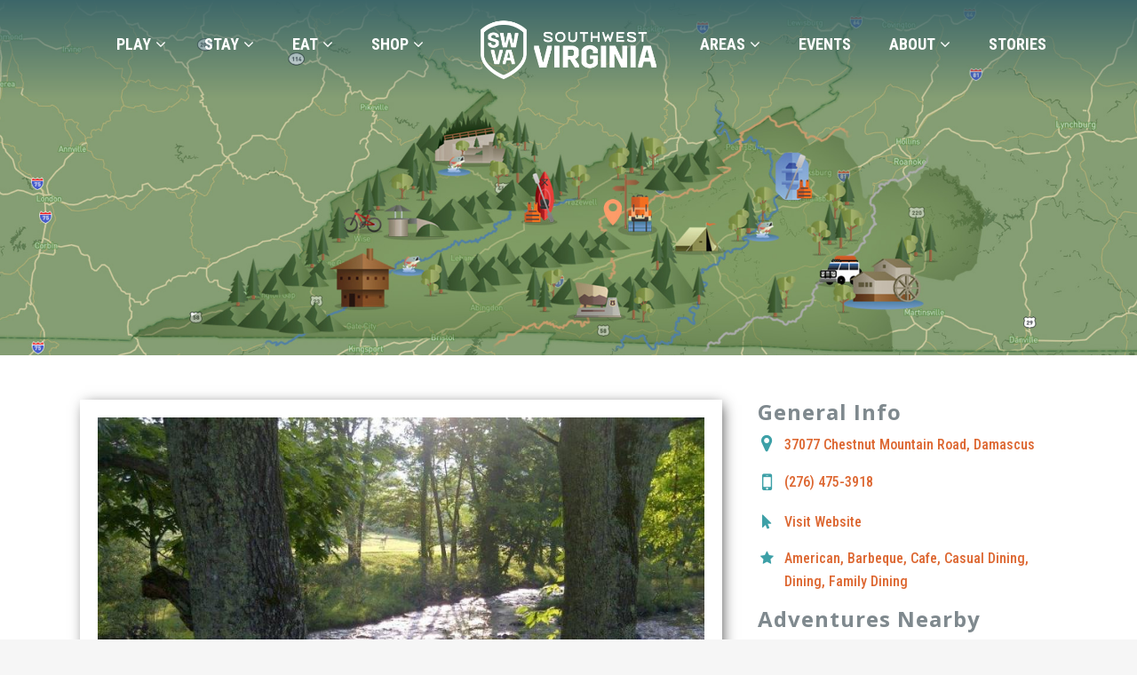

--- FILE ---
content_type: text/html; charset=UTF-8
request_url: https://visitswva.org/attractions/creeper-trail-cafe/
body_size: 39523
content:
<!DOCTYPE html>
<html lang="en-US">
<head>
	<meta charset="UTF-8" />
	
				<meta name="viewport" content="width=device-width,initial-scale=1,user-scalable=no">
		
	<link rel="profile" href="http://gmpg.org/xfn/11" />
	<link rel="pingback" href="https://visitswva.org/xmlrpc.php" />

	<meta name='robots' content='index, follow, max-image-preview:large, max-snippet:-1, max-video-preview:-1' />

	<!-- This site is optimized with the Yoast SEO plugin v26.6 - https://yoast.com/wordpress/plugins/seo/ -->
	<title>Creeper Trail Cafe - Visit Southwest Virginia</title>
	<link rel="canonical" href="https://visitswva.org/attractions/creeper-trail-cafe/" />
	<meta property="og:locale" content="en_US" />
	<meta property="og:type" content="article" />
	<meta property="og:title" content="Creeper Trail Cafe - Visit Southwest Virginia" />
	<meta property="og:description" content="The Creeper Trail Cafe is located in Taylors Valley, Virginia, 11 miles down from Whitetop on the Virginia Creeper Trail. We are a family-friendly cafe and try to serve all tastes. We fix your order while you wait&#8211;it&#8217;s not pre-packaged or made early that day. We have hamburgers, hot dogs, home cooked pinto beans and cornbread, pork barbeque, ice cream, subs, salads, and we are famous for our chocolate cake, featured in the April, 2004,..." />
	<meta property="og:url" content="https://visitswva.org/attractions/creeper-trail-cafe/" />
	<meta property="og:site_name" content="Visit Southwest Virginia" />
	<meta property="article:publisher" content="https://www.facebook.com/myswva" />
	<meta property="article:modified_time" content="2021-12-02T07:15:07+00:00" />
	<meta property="og:image" content="https://visitswva.org/wp-content/uploads/2020/01/Placeholder2.jpg" />
	<meta property="og:image:width" content="1024" />
	<meta property="og:image:height" content="502" />
	<meta property="og:image:type" content="image/jpeg" />
	<meta name="twitter:card" content="summary_large_image" />
	<meta name="twitter:site" content="@myswva" />
	<meta name="twitter:label1" content="Est. reading time" />
	<meta name="twitter:data1" content="1 minute" />
	<script type="application/ld+json" class="yoast-schema-graph">{"@context":"https://schema.org","@graph":[{"@type":"WebPage","@id":"https://visitswva.org/attractions/creeper-trail-cafe/","url":"https://visitswva.org/attractions/creeper-trail-cafe/","name":"Creeper Trail Cafe - Visit Southwest Virginia","isPartOf":{"@id":"https://visitswva.org/#website"},"primaryImageOfPage":{"@id":"https://visitswva.org/attractions/creeper-trail-cafe/#primaryimage"},"image":{"@id":"https://visitswva.org/attractions/creeper-trail-cafe/#primaryimage"},"thumbnailUrl":"https://visitswva.org/wp-content/uploads/2020/01/Placeholder2.jpg","datePublished":"2021-10-25T16:48:51+00:00","dateModified":"2021-12-02T07:15:07+00:00","inLanguage":"en-US","potentialAction":[{"@type":"ReadAction","target":["https://visitswva.org/attractions/creeper-trail-cafe/"]}]},{"@type":"ImageObject","inLanguage":"en-US","@id":"https://visitswva.org/attractions/creeper-trail-cafe/#primaryimage","url":"https://visitswva.org/wp-content/uploads/2020/01/Placeholder2.jpg","contentUrl":"https://visitswva.org/wp-content/uploads/2020/01/Placeholder2.jpg","width":1024,"height":502},{"@type":"WebSite","@id":"https://visitswva.org/#website","url":"https://visitswva.org/","name":"Visit Southwest Virginia","description":"A great place to visit or an incredible home where you can spend a lifetime.","publisher":{"@id":"https://visitswva.org/#organization"},"potentialAction":[{"@type":"SearchAction","target":{"@type":"EntryPoint","urlTemplate":"https://visitswva.org/?s={search_term_string}"},"query-input":{"@type":"PropertyValueSpecification","valueRequired":true,"valueName":"search_term_string"}}],"inLanguage":"en-US"},{"@type":"Organization","@id":"https://visitswva.org/#organization","name":"Visit Southwest Virginia","url":"https://visitswva.org/","logo":{"@type":"ImageObject","inLanguage":"en-US","@id":"https://visitswva.org/#/schema/logo/image/","url":"https://visitswva.org/wp-content/uploads/visit-southwest-virginia-logo.jpg","contentUrl":"https://visitswva.org/wp-content/uploads/visit-southwest-virginia-logo.jpg","width":263,"height":97,"caption":"Visit Southwest Virginia"},"image":{"@id":"https://visitswva.org/#/schema/logo/image/"},"sameAs":["https://www.facebook.com/myswva","https://x.com/myswva","https://www.instagram.com/southwest.virginia/","https://www.youtube.com/user/southwestva"]}]}</script>
	<!-- / Yoast SEO plugin. -->


<link rel='dns-prefetch' href='//static.addtoany.com' />
<link rel='dns-prefetch' href='//maps.googleapis.com' />
<link rel='dns-prefetch' href='//maxcdn.bootstrapcdn.com' />
<link rel='dns-prefetch' href='//fonts.googleapis.com' />
<link rel="alternate" type="application/rss+xml" title="Visit Southwest Virginia &raquo; Feed" href="https://visitswva.org/feed/" />
<link rel="alternate" type="text/calendar" title="Visit Southwest Virginia &raquo; iCal Feed" href="https://visitswva.org/events/?ical=1" />
<link rel="alternate" title="oEmbed (JSON)" type="application/json+oembed" href="https://visitswva.org/wp-json/oembed/1.0/embed?url=https%3A%2F%2Fvisitswva.org%2Fattractions%2Fcreeper-trail-cafe%2F" />
<link rel="alternate" title="oEmbed (XML)" type="text/xml+oembed" href="https://visitswva.org/wp-json/oembed/1.0/embed?url=https%3A%2F%2Fvisitswva.org%2Fattractions%2Fcreeper-trail-cafe%2F&#038;format=xml" />
<style id='wp-img-auto-sizes-contain-inline-css' type='text/css'>
img:is([sizes=auto i],[sizes^="auto," i]){contain-intrinsic-size:3000px 1500px}
/*# sourceURL=wp-img-auto-sizes-contain-inline-css */
</style>
<link rel='stylesheet' id='twb-open-sans-css' href='https://fonts.googleapis.com/css?family=Open+Sans%3A300%2C400%2C500%2C600%2C700%2C800&#038;display=swap&#038;ver=6.9' type='text/css' media='all' />
<link rel='stylesheet' id='twb-global-css' href='https://visitswva.org/wp-content/plugins/wd-instagram-feed/booster/assets/css/global.css?ver=1.0.0' type='text/css' media='all' />
<link rel='stylesheet' id='tribe-events-pro-mini-calendar-block-styles-css' href='https://visitswva.org/wp-content/plugins/events-calendar-pro/build/css/tribe-events-pro-mini-calendar-block.css?ver=7.7.11' type='text/css' media='all' />
<link rel='stylesheet' id='sbi_styles-css' href='https://visitswva.org/wp-content/plugins/instagram-feed/css/sbi-styles.min.css?ver=6.10.0' type='text/css' media='all' />
<link rel='stylesheet' id='layerslider-css' href='https://visitswva.org/wp-content/plugins/LayerSlider/assets/static/layerslider/css/layerslider.css?ver=7.11.1' type='text/css' media='all' />
<style id='wp-emoji-styles-inline-css' type='text/css'>

	img.wp-smiley, img.emoji {
		display: inline !important;
		border: none !important;
		box-shadow: none !important;
		height: 1em !important;
		width: 1em !important;
		margin: 0 0.07em !important;
		vertical-align: -0.1em !important;
		background: none !important;
		padding: 0 !important;
	}
/*# sourceURL=wp-emoji-styles-inline-css */
</style>
<link rel='stylesheet' id='wp-components-css' href='https://visitswva.org/wp-includes/css/dist/components/style.min.css?ver=6.9' type='text/css' media='all' />
<link rel='stylesheet' id='wp-preferences-css' href='https://visitswva.org/wp-includes/css/dist/preferences/style.min.css?ver=6.9' type='text/css' media='all' />
<link rel='stylesheet' id='wp-block-editor-css' href='https://visitswva.org/wp-includes/css/dist/block-editor/style.min.css?ver=6.9' type='text/css' media='all' />
<link rel='stylesheet' id='popup-maker-block-library-style-css' href='https://visitswva.org/wp-content/plugins/popup-maker/dist/packages/block-library-style.css?ver=dbea705cfafe089d65f1' type='text/css' media='all' />
<link rel='stylesheet' id='mpp_gutenberg-css' href='https://visitswva.org/wp-content/plugins/metronet-profile-picture/dist/blocks.style.build.css?ver=2.6.3' type='text/css' media='all' />
<link rel='stylesheet' id='authors-list-css-css' href='https://visitswva.org/wp-content/plugins/authors-list/backend/assets/css/front.css?ver=2.0.6.2' type='text/css' media='all' />
<link rel='stylesheet' id='jquery-ui-css-css' href='https://visitswva.org/wp-content/plugins/authors-list/backend/assets/css/jquery-ui.css?ver=2.0.6.2' type='text/css' media='all' />
<link rel='stylesheet' id='contact-form-7-css' href='https://visitswva.org/wp-content/plugins/contact-form-7/includes/css/styles.css?ver=6.1.4' type='text/css' media='all' />
<link rel='stylesheet' id='post_grid_style-css' href='https://visitswva.org/wp-content/plugins/post-grid/assets/frontend/css/style-new.css?ver=6.9' type='text/css' media='all' />
<link rel='stylesheet' id='owl.carousel.min-css' href='https://visitswva.org/wp-content/plugins/post-grid/assets/frontend/css/owl.carousel.min.css?ver=6.9' type='text/css' media='all' />
<link rel='stylesheet' id='font-awesome-css' href='https://visitswva.org/wp-content/plugins/post-grid/assets/global/css/font-awesome.min.css?ver=6.9' type='text/css' media='all' />
<link rel='stylesheet' id='style-woocommerce-css' href='https://visitswva.org/wp-content/plugins/post-grid/assets/frontend/css/style-woocommerce.css?ver=6.9' type='text/css' media='all' />
<link rel='stylesheet' id='style.skins-css' href='https://visitswva.org/wp-content/plugins/post-grid/assets/global/css/style.skins.css?ver=6.9' type='text/css' media='all' />
<link rel='stylesheet' id='style.layout-css' href='https://visitswva.org/wp-content/plugins/post-grid/assets/global/css/style.layout.css?ver=6.9' type='text/css' media='all' />
<link rel='stylesheet' id='style.animate-css' href='https://visitswva.org/wp-content/plugins/post-grid/assets/global/css/animate.css?ver=6.9' type='text/css' media='all' />
<link rel='stylesheet' id='font-awesome5-css' href='https://visitswva.org/wp-content/plugins/post-grid/assets/global/css/fontawesome-5.min.css?ver=6.9' type='text/css' media='all' />
<link rel='stylesheet' id='rss-retriever-css' href='https://visitswva.org/wp-content/plugins/wp-rss-retriever/inc/css/rss-retriever.css?ver=1.6.10' type='text/css' media='all' />
<link rel='stylesheet' id='wpcf7-redirect-script-frontend-css' href='https://visitswva.org/wp-content/plugins/wpcf7-redirect/build/assets/frontend-script.css?ver=2c532d7e2be36f6af233' type='text/css' media='all' />
<link rel='stylesheet' id='cff-css' href='https://visitswva.org/wp-content/plugins/custom-facebook-feed/assets/css/cff-style.min.css?ver=4.3.4' type='text/css' media='all' />
<link rel='stylesheet' id='sb-font-awesome-css' href='https://maxcdn.bootstrapcdn.com/font-awesome/4.7.0/css/font-awesome.min.css?ver=6.9' type='text/css' media='all' />
<link rel='stylesheet' id='awb-css' href='https://visitswva.org/wp-content/plugins/advanced-backgrounds/assets/awb/awb.min.css?ver=1.12.8' type='text/css' media='all' />
<link rel='stylesheet' id='mediaelement-css' href='https://visitswva.org/wp-includes/js/mediaelement/mediaelementplayer-legacy.min.css?ver=4.2.17' type='text/css' media='all' />
<link rel='stylesheet' id='wp-mediaelement-css' href='https://visitswva.org/wp-includes/js/mediaelement/wp-mediaelement.min.css?ver=6.9' type='text/css' media='all' />
<link rel='stylesheet' id='bridge-default-style-css' href='https://visitswva.org/wp-content/themes/bridge/style.css?ver=6.9' type='text/css' media='all' />
<link rel='stylesheet' id='bridge-qode-font_awesome-css' href='https://visitswva.org/wp-content/themes/bridge/css/font-awesome/css/font-awesome.min.css?ver=6.9' type='text/css' media='all' />
<link rel='stylesheet' id='bridge-qode-font_elegant-css' href='https://visitswva.org/wp-content/themes/bridge/css/elegant-icons/style.min.css?ver=6.9' type='text/css' media='all' />
<link rel='stylesheet' id='bridge-qode-linea_icons-css' href='https://visitswva.org/wp-content/themes/bridge/css/linea-icons/style.css?ver=6.9' type='text/css' media='all' />
<link rel='stylesheet' id='bridge-qode-dripicons-css' href='https://visitswva.org/wp-content/themes/bridge/css/dripicons/dripicons.css?ver=6.9' type='text/css' media='all' />
<link rel='stylesheet' id='bridge-qode-kiko-css' href='https://visitswva.org/wp-content/themes/bridge/css/kiko/kiko-all.css?ver=6.9' type='text/css' media='all' />
<link rel='stylesheet' id='bridge-qode-font_awesome_5-css' href='https://visitswva.org/wp-content/themes/bridge/css/font-awesome-5/css/font-awesome-5.min.css?ver=6.9' type='text/css' media='all' />
<link rel='stylesheet' id='bridge-stylesheet-css' href='https://visitswva.org/wp-content/themes/bridge/css/stylesheet.min.css?ver=6.9' type='text/css' media='all' />
<style id='bridge-stylesheet-inline-css' type='text/css'>
   .postid-475886.disabled_footer_top .footer_top_holder, .postid-475886.disabled_footer_bottom .footer_bottom_holder { display: none;}


/*# sourceURL=bridge-stylesheet-inline-css */
</style>
<link rel='stylesheet' id='bridge-print-css' href='https://visitswva.org/wp-content/themes/bridge/css/print.css?ver=6.9' type='text/css' media='all' />
<link rel='stylesheet' id='bridge-style-dynamic-css' href='https://visitswva.org/wp-content/themes/bridge/css/style_dynamic_callback.php?ver=6.9' type='text/css' media='all' />
<link rel='stylesheet' id='bridge-responsive-css' href='https://visitswva.org/wp-content/themes/bridge/css/responsive.min.css?ver=6.9' type='text/css' media='all' />
<link rel='stylesheet' id='bridge-style-dynamic-responsive-css' href='https://visitswva.org/wp-content/themes/bridge/css/style_dynamic_responsive_callback.php?ver=6.9' type='text/css' media='all' />
<link rel='stylesheet' id='js_composer_front-css' href='https://visitswva.org/wp-content/plugins/js_composer/assets/css/js_composer.min.css?ver=7.7.2' type='text/css' media='all' />
<link rel='stylesheet' id='bridge-style-handle-google-fonts-css' href='https://fonts.googleapis.com/css?family=Raleway%3A100%2C200%2C300%2C400%2C500%2C600%2C700%2C800%2C900%2C100italic%2C300italic%2C400italic%2C700italic%7CCaveat%3A100%2C200%2C300%2C400%2C500%2C600%2C700%2C800%2C900%2C100italic%2C300italic%2C400italic%2C700italic%7CRoboto+Condensed%3A100%2C200%2C300%2C400%2C500%2C600%2C700%2C800%2C900%2C100italic%2C300italic%2C400italic%2C700italic%7COpen+Sans%3A100%2C200%2C300%2C400%2C500%2C600%2C700%2C800%2C900%2C100italic%2C300italic%2C400italic%2C700italic%7CRoboto%3A100%2C200%2C300%2C400%2C500%2C600%2C700%2C800%2C900%2C100italic%2C300italic%2C400italic%2C700italic%7COpen+Sans+Condensed%3A100%2C200%2C300%2C400%2C500%2C600%2C700%2C800%2C900%2C100italic%2C300italic%2C400italic%2C700italic&#038;subset=latin%2Clatin-ext&#038;ver=1.0.0' type='text/css' media='all' />
<link rel='stylesheet' id='bridge-core-dashboard-style-css' href='https://visitswva.org/wp-content/plugins/bridge-core/modules/core-dashboard/assets/css/core-dashboard.min.css?ver=6.9' type='text/css' media='all' />
<link rel='stylesheet' id='wpzoom-social-icons-socicon-css' href='https://visitswva.org/wp-content/plugins/social-icons-widget-by-wpzoom/assets/css/wpzoom-socicon.css?ver=1767676109' type='text/css' media='all' />
<link rel='stylesheet' id='wpzoom-social-icons-genericons-css' href='https://visitswva.org/wp-content/plugins/social-icons-widget-by-wpzoom/assets/css/genericons.css?ver=1767676109' type='text/css' media='all' />
<link rel='stylesheet' id='wpzoom-social-icons-academicons-css' href='https://visitswva.org/wp-content/plugins/social-icons-widget-by-wpzoom/assets/css/academicons.min.css?ver=1767676109' type='text/css' media='all' />
<link rel='stylesheet' id='wpzoom-social-icons-font-awesome-3-css' href='https://visitswva.org/wp-content/plugins/social-icons-widget-by-wpzoom/assets/css/font-awesome-3.min.css?ver=1767676109' type='text/css' media='all' />
<link rel='stylesheet' id='dashicons-css' href='https://visitswva.org/wp-includes/css/dashicons.min.css?ver=6.9' type='text/css' media='all' />
<link rel='stylesheet' id='wpzoom-social-icons-styles-css' href='https://visitswva.org/wp-content/plugins/social-icons-widget-by-wpzoom/assets/css/wpzoom-social-icons-styles.css?ver=1767676109' type='text/css' media='all' />
<link rel='stylesheet' id='bridge-childstyle-css' href='https://visitswva.org/wp-content/themes/bridge-child/style.css?ver=1.0.0' type='text/css' media='all' />
<link rel='stylesheet' id='addtoany-css' href='https://visitswva.org/wp-content/plugins/add-to-any/addtoany.min.css?ver=1.16' type='text/css' media='all' />
<link rel='preload' as='font'  id='wpzoom-social-icons-font-academicons-woff2-css' href='https://visitswva.org/wp-content/plugins/social-icons-widget-by-wpzoom/assets/font/academicons.woff2?v=1.9.2'  type='font/woff2' crossorigin />
<link rel='preload' as='font'  id='wpzoom-social-icons-font-fontawesome-3-woff2-css' href='https://visitswva.org/wp-content/plugins/social-icons-widget-by-wpzoom/assets/font/fontawesome-webfont.woff2?v=4.7.0'  type='font/woff2' crossorigin />
<link rel='preload' as='font'  id='wpzoom-social-icons-font-genericons-woff-css' href='https://visitswva.org/wp-content/plugins/social-icons-widget-by-wpzoom/assets/font/Genericons.woff'  type='font/woff' crossorigin />
<link rel='preload' as='font'  id='wpzoom-social-icons-font-socicon-woff2-css' href='https://visitswva.org/wp-content/plugins/social-icons-widget-by-wpzoom/assets/font/socicon.woff2?v=4.5.3'  type='font/woff2' crossorigin />
<script type="text/javascript" src="https://visitswva.org/wp-includes/js/jquery/jquery.min.js?ver=3.7.1" id="jquery-core-js"></script>
<script type="text/javascript" src="https://visitswva.org/wp-includes/js/jquery/jquery-migrate.min.js?ver=3.4.1" id="jquery-migrate-js"></script>
<script type="text/javascript" src="https://visitswva.org/wp-content/plugins/wd-instagram-feed/booster/assets/js/circle-progress.js?ver=1.2.2" id="twb-circle-js"></script>
<script type="text/javascript" id="twb-global-js-extra">
/* <![CDATA[ */
var twb = {"nonce":"94a15b95b7","ajax_url":"https://visitswva.org/wp-admin/admin-ajax.php","plugin_url":"https://visitswva.org/wp-content/plugins/wd-instagram-feed/booster","href":"https://visitswva.org/wp-admin/admin.php?page=twb_instagram-feed"};
var twb = {"nonce":"94a15b95b7","ajax_url":"https://visitswva.org/wp-admin/admin-ajax.php","plugin_url":"https://visitswva.org/wp-content/plugins/wd-instagram-feed/booster","href":"https://visitswva.org/wp-admin/admin.php?page=twb_instagram-feed"};
//# sourceURL=twb-global-js-extra
/* ]]> */
</script>
<script type="text/javascript" src="https://visitswva.org/wp-content/plugins/wd-instagram-feed/booster/assets/js/global.js?ver=1.0.0" id="twb-global-js"></script>
<script type="text/javascript" id="layerslider-utils-js-extra">
/* <![CDATA[ */
var LS_Meta = {"v":"7.11.1","fixGSAP":"1"};
//# sourceURL=layerslider-utils-js-extra
/* ]]> */
</script>
<script type="text/javascript" src="https://visitswva.org/wp-content/plugins/LayerSlider/assets/static/layerslider/js/layerslider.utils.js?ver=7.11.1" id="layerslider-utils-js"></script>
<script type="text/javascript" src="https://visitswva.org/wp-content/plugins/LayerSlider/assets/static/layerslider/js/layerslider.kreaturamedia.jquery.js?ver=7.11.1" id="layerslider-js"></script>
<script type="text/javascript" src="https://visitswva.org/wp-content/plugins/LayerSlider/assets/static/layerslider/js/layerslider.transitions.js?ver=7.11.1" id="layerslider-transitions-js"></script>
<script type="text/javascript" id="addtoany-core-js-before">
/* <![CDATA[ */
window.a2a_config=window.a2a_config||{};a2a_config.callbacks=[];a2a_config.overlays=[];a2a_config.templates={};

//# sourceURL=addtoany-core-js-before
/* ]]> */
</script>
<script type="text/javascript" defer src="https://static.addtoany.com/menu/page.js" id="addtoany-core-js"></script>
<script type="text/javascript" defer src="https://visitswva.org/wp-content/plugins/add-to-any/addtoany.min.js?ver=1.1" id="addtoany-jquery-js"></script>
<script type="text/javascript" id="equal-height-columns-js-extra">
/* <![CDATA[ */
var equalHeightColumnElements = {"element-groups":{"1":{"selector":".equalheight1, .equalheight2","breakpoint":768},"2":{"selector":".stories_grid_holder .layer-content, .stories_grid_holder .layer-content","breakpoint":768},"3":{"selector":".stories_feed, .stories_feed","breakpoint":768},"4":{"selector":".relpost-block-single, .relpost-block-single","breakpoint":400},"5":{"selector":".floyd-gear-title","breakpoint":768},"6":{"selector":".museums_grid .item","breakpoint":600}}};
//# sourceURL=equal-height-columns-js-extra
/* ]]> */
</script>
<script type="text/javascript" src="https://visitswva.org/wp-content/plugins/equal-height-columns/public/js/equal-height-columns-public.js?ver=1.2.1" id="equal-height-columns-js"></script>
<script type="text/javascript" id="post_grid_scripts-js-extra">
/* <![CDATA[ */
var post_grid_ajax = {"post_grid_ajaxurl":"https://visitswva.org/wp-admin/admin-ajax.php"};
//# sourceURL=post_grid_scripts-js-extra
/* ]]> */
</script>
<script type="text/javascript" src="https://visitswva.org/wp-content/plugins/post-grid/assets/frontend/js/scripts.js?ver=6.9" id="post_grid_scripts-js"></script>
<script type="text/javascript" src="https://visitswva.org/wp-content/plugins/post-grid/assets/frontend/js/mixitup.min.js?ver=6.9" id="jquery.mixitup.min-js"></script>
<script type="text/javascript" src="https://visitswva.org/wp-content/plugins/post-grid/assets/frontend/js/mixitup-multifilter.js?ver=6.9" id="mixitup-multifilter-js"></script>
<script type="text/javascript" src="https://visitswva.org/wp-content/plugins/post-grid/assets/frontend/js/mixitup-pagination.js?ver=6.9" id="jquery.mixitup-pagination-js"></script>
<script type="text/javascript" src="https://visitswva.org/wp-content/plugins/post-grid/assets/frontend/js/masonry.pkgd.min.js?ver=6.9" id="masonry.pkgd.min-js"></script>
<script type="text/javascript" src="https://visitswva.org/wp-content/plugins/post-grid/assets/frontend/js/imagesloaded.pkgd.js?ver=6.9" id="imagesloaded.pkgd.js-js"></script>
<script type="text/javascript" src="https://visitswva.org/wp-content/plugins/post-grid/assets/frontend/js/jquery-scrollto.js?ver=6.9" id="jquery-scrollto-js"></script>
<script type="text/javascript" src="https://visitswva.org/wp-content/plugins/post-grid/assets/frontend/js/owl.carousel.min.js?ver=6.9" id="owl.carousel.min-js"></script>
<script type="text/javascript" src="https://visitswva.org/wp-content/plugins/related-posts-thumbnails/assets/js/front.min.js?ver=4.3.1" id="rpt_front_style-js"></script>
<script type="text/javascript" src="https://visitswva.org/wp-content/plugins/related-posts-thumbnails/assets/js/lazy-load.js?ver=4.3.1" id="rpt-lazy-load-js"></script>
<script type="text/javascript" src="https://maps.googleapis.com/maps/api/js?key=AIzaSyDkmM1XE0TP4jElJMKwH02hplk5QHYMXrw&amp;libraries=geometry&amp;ver=6.9" id="google-maps-geometry-js"></script>
<script></script><meta name="generator" content="Powered by LayerSlider 7.11.1 - Build Heros, Sliders, and Popups. Create Animations and Beautiful, Rich Web Content as Easy as Never Before on WordPress." />
<!-- LayerSlider updates and docs at: https://layerslider.com -->
<link rel="https://api.w.org/" href="https://visitswva.org/wp-json/" /><link rel="alternate" title="JSON" type="application/json" href="https://visitswva.org/wp-json/wp/v2/attractions/475886" /><link rel="EditURI" type="application/rsd+xml" title="RSD" href="https://visitswva.org/xmlrpc.php?rsd" />
<link rel='shortlink' href='https://visitswva.org/?p=475886' />
<!-- start Simple Custom CSS and JS -->
<style type="text/css">
/*  CULTURAL CENTER AND MARKETPLACE PAGE  */
@media screen and (max-width: 430px) {
	.ccenter_name .vc_single_image-wrapper img {
		width: 100%;
	}
}

</style>
<!-- end Simple Custom CSS and JS -->
<!-- start Simple Custom CSS and JS -->
<style type="text/css">
.tribe-events-list .tribe-events-loop .tribe-event-featured {
  background-color: #fff !important;
}

.tribe-events-read-more {
  color: #fff !important;
  background-color: #3da0a7 !important;
  padding-top: 0.25rem !important;
  padding-bottom: 0.25rem !important;
  padding-left: 0.5rem !important;
  padding-right: 0.5rem !important;
}

.tribe-events-venue-details {
  display: none !important;
}

.tribe-events-list .tribe-events-loop .tribe-event-featured .tribe-events-event-meta {
 	color: #4d5c64 !important;
 	font-weight: 600 !important;
 	padding: 12px 15px !important;
  	background-color: #fafafa !important;
}

#tribe-events-header .tribe-events-sub-nav li a {
    display: block !important;
	background-color: transparent !important;
}

header.tribe-events-calendar-list__event-header {
	z-index: initial;
}

/* 
.header-widget.widget_nav_menu ul ul.sub-menu {
	background-color: rgba(61, 160, 167, 1.0);
}
*/</style>
<!-- end Simple Custom CSS and JS -->
<!-- start Simple Custom CSS and JS -->
<style type="text/css">
.single-museum .content .container .container_inner.default_template_holder {padding-top:0 !important;}

.museum_header {width:100%;margin-bottom:70px;background-color:lightgray;height:700px;background-size:cover;
display: flex;align-items: center;justify-content: center;}

.museum_single_top {width:100% !important;display:block !important;position:absolute;}
@media (max-width:768px){
.museums_header_top .q_elements_item * {text-align:center !important;}
.museums_header_top .q_elements_item_content {padding:0 !important;}
.museums_header_top img {width:100px !important;padding-top:10px !important;}
.museums_header_top .floyd-back-to-swva {font-size:16px !important;}
.museums_logo img {width:200px !important;padding-top:60px !important;}}

/*SINGLE MUSEUM*/
.museum_social_link span {color:white;border-radius:100px;padding:10px;margin-right:10px;}
.museum_social_link:hover {opacity:.8;}

.museum_header_title {width:100%;text-align:center;color:white;max-width:800px;font-size:72px;font-weight:bold;line-height:78px;}
.museum_info {display:flex;max-width:1100px;padding:0 15px;margin:0 auto 70px;}
.museum_left {width:45%;padding-right:40px;}
.museum_right {width:55%;}
.museum_map iframe {max-width:100% !important;}
.museum_title {font-size:36px;margin-bottom:10px;line-height:normal;}
.museum_copy {}
.museum_contact {font-size:22px;line-height:normal;margin-top:50px;margin-bottom:20px;}
.museum_link {margin-bottom:20px;}
.museum_link a {display:inline-block;padding:10px 20px;color:white;background-color:#e68037;font-size:18px;}
.single-museum .flex-control-nav.flex-control-paging {display:none !important;}
.single-museum .flex-direction-nav * {border-width:0 !important;background-color:transparent !important;}
.single-museum .slides li {height:350px !important;margin-bottom:60px !important;}
.single-museum .slides img {height:100% !important;object-fit:cover !important;}
.single-museum .flexslider {margin-bottom:0 !important;}

.museum_related_header {text-align:center;background:#3d3d3d;padding:30px 15px;margin-bottom:30px;}
.museum_related_header p {font-family: "Caveat", Arial, Helvetica, sans-serif;color:white;font-size:40px;}

@media (max-width:768px){
  .museum_header {height:350px;}
  .museum_header_title {max-width:80%px;font-size:32px;line-height:normal;padding:0 15px;}
  .museum_title {font-size:22px;}
  .museum_info {flex-direction:column-reverse;}
  .museum_left, .museum_right {width:100% !important;}
  .museum_left {padding-right:0;padding-top:40px;}}

/*MUSEUMS GRID*/
.museums_grid {margin-bottom:50px !important;}
.museums_grid, .museum_related {max-width:1100px;width:100%;padding:0 15px;box-sizing:border-box;margin:auto;}
.museum_related {max-width:1180px;}
.museums_grid .item, .museum_related .item {/*display:inline-block;*/width:23% !important;background:transparent !important;margin-bottom:70px !important;}
.museums_grid .item .layer-content, .museum_related .item .layer-content {padding-top:10px !important;}
.museums_grid .item .layer-content>*, .museum_related .item .layer-content>* {padding-left:0 !important;padding-right:0 !important;}
.museums_grid .item .title_link, .museum_related .item .title_link {font-size:20px !important;}
.museums_grid .element_1, .museums_grid .element_2, .museum_related .element_1, .museum_related .element_2 {display:inline-block !important;float:left !important;padding-bottom:15px !important;}
.museums_grid .element_1:after, .museum_related .element_1:after {content:", ";}
.museums_grid .read_more, .museum_related .read_more {position:absolute;bottom:-50px;
  width:100%;display:block;background:#e68037;color:white;clear:both;text-align:center !important;font-size:16px !important;padding:15px 10px !important;}
.museums_grid .read_more:hover, .museum_related .read_more:hover {display:block;background:#3da0a7 !important;color:white;}
.museums_grid .item {min-height:350px !important;}
.museum_related .item {min-height:364px !important;}
.museum_related .item {position:relative;}
.museum_related .title_link {display:block;}
@media (max-width:1100px){
  .museums_grid .item, .museum_related .item {width:45% !important;}}
@media (max-width:600px){
  .museums_grid .item, .museum_related .item {width:95% !important;}}
  

.museums_grid .addtoany_share_save_container {display:none !important;}

/* ----- */

.single-museum .addtoany_share_save_container,
.single-museum .post_content_holder>.post_image,
.single-museum .page_header {display:none !important;}

.single-museum .blog_single.blog_holder {
  -webkit-box-shadow: 3px 3px 15px -3px rgba(0, 0, 0, 0);
  box-shadow: 3px 3px 15px -3px rgba(0, 0, 0, 0);
  margin-bottom:0 !important;}

.single-museum .post_text {padding:0 !important;}
.single-museum .container_inner.default_template_holder {width:100% !important;padding-top:0 !important;}

/*MUSEUMS MAP*/
#museums-map-canvas {
  height: 600px;
}

.map-info-content p {
  margin: 0;
}

.map-info-content h3 {
  margin: 5px 0;
}

.map-search {
  height: 110px;
  background-color: #464646;
  color: #fff;
  margin-bottom: 90px;
  display: flex;
  flex-direction: column;
  justify-content: center;
}

.museums-search-form {
  width: 70%;
  display: flex;
  font-size: 24px;
  justify-content: center;
  margin: 0 auto;
  font-family: Arial, sans-serif;
}

#museums-search-button,
#museums-locate-me-button {
  background-color: #E87F58;
  text-transform: capitalize;
  padding: 20px;
  margin-left: 30px;
  margin-right: 30px;
  cursor: pointer;
}

.museums-search-or-text {
  display: flex;
  flex-direction: column;
  justify-content: center;
}

.museums-search-form-text-input {
  color: #404040;
  width: 40%;
  padding: 15px;
  font-size: 24px;
  outline: none;
}

.museums-map-loading-container {
  background-color: #E87E58;
  color: #fff;
  text-align: center;
  font-size: 22px;
  display: flex;
  flex-direction: column;
  justify-content: center;
  height: 0px;
}

.museums-map-loading-container-open {
  height: 50px;
  transition: height 1s;
}

.museums-map-loading-container-close {
  height: 0px;
  transition: height 1s;
}

.fade-in {
  animation: fadeIn ease 2s;
  -webkit-animation: fadeIn ease 2s;
  -moz-animation: fadeIn ease 2s;
  -o-animation: fadeIn ease 2s;
  -ms-animation: fadeIn ease 2s;
}

@keyframes fadeIn {
  0% {
    opacity:0;
  }
  100% {
    opacity:1;
  }
}

@-moz-keyframes fadeIn {
  0% {
    opacity:0;
  }
  100% {
    opacity:1;
  }
}

@-webkit-keyframes fadeIn {
  0% {
    opacity:0;
  }
  100% {
    opacity:1;
  }
}

@-o-keyframes fadeIn {
  0% {
    opacity:0;
  }
  100% {
    opacity:1;
  }
}

@-ms-keyframes fadeIn {
  0% {
    opacity:0;
  }
  100% {
    opacity:1;
  }
}


@media screen and (max-width: 540px) {
  #museums-map-canvas {
    height: 250px;
  }
  
  .map-search {
    height: 50px;
    margin-bottom: 30px;
  }
  
  .museums-map-loading-container {
    font-size: 18px;
    line-height: 20px;
  }
  
  .museums-map-loading-container-open {
    height: 60px;
    transition: height 1s;
  }

}</style>
<!-- end Simple Custom CSS and JS -->
<!-- start Simple Custom CSS and JS -->
<style type="text/css">
@media (max-width:1200px){
  .map-search form {width:100%;padding:0 15px;}}
@media (max-width:768px){
  .map-search {height:auto;padding:25px 0 15px;}
  .map-search form {max-width:80%;flex-direction:column;display:flex;height:auto;align-items:center;justify-content:center;}
.map-search form * {font-size:18px !important;line-height:normal;margin-bottom:10px;width:100%;text-align:center;}}

.museum_header {background-position:center;}

.museum_gradient {background: linear-gradient(180deg, rgba(0,0,0,.7) 0%, rgba(0,0,0,0) 90%);height:100px;
width:100%;position:absolute;top:0;}
.museum_single_top {z-index:99;}
.museum_header_title {text-shadow: 0px 0px 16px rgba(0, 0, 0, .5) !important;}

.orangeoverlay .floyd-page-subtitle {
  text-align: center !important;
  font-weight: 399 !important;
  max-width: 500px !important;
  line-height: 1em !important;
  margin: auto !important;
  margin-bottom:100px !important;}
.orangeoverlay.floyd-page-header {
  display:block !important;
  padding-bottom:0 !important;}
.orangeoverlay.floyd-page-header>.full_section_inner {
  background-color:rgba(230, 140, 95, 0.5);;}
.orangeoverlay .floyd-page-title {
  padding-top:200px !important;
  margin-bottom:30px !important;}
.orangeoverlay .vc_hidden-xs {display:block !important;}

.startexploring {
  font-size: 40px !important;
  font-family: "Caveat", Arial, Helvetica, sans-serif;
  color:#e68037 !important;
  margin:auto;
  text-align:center;}
.startexploringarrow img {
  width:50px !important;
  margin-top:20px !important;}</style>
<!-- end Simple Custom CSS and JS -->
<!-- start Simple Custom CSS and JS -->
<style type="text/css">
/*  FLOYD COUNTRY STORE PAGE  */
.floyd-back-to-swva {
  font-family: 'Roboto, Condensed', Arial, Helvetica, sans-serif;
  color: #fff;
  font-size: 20px;
  font-weight: 700;
}

.floyd-page-description p,
.page-description-floyd .wpb_wrapper {
  font-size: 18px;
  text-align: center;
  line-height: 23px;
  color: #212121;
}

.floyd-page-description p {
  padding-top: 60px;
}

.floyd-page-description a {
  background-color: #e68037;
  margin: 35px auto 0 auto;
  display: block;
  max-width: 150px;
  font-size: 20px !important;
}

.floyd-page-header {
  padding-bottom: 60px;
}

.floyd-page-title,
.floyd-page-subtitle {
  color: white;
}

.floyd-page-title {
  font-size: 60px;
  line-height: 64px;
  font-family: "Rototo", Arial, Helvetica, sans-serif;
  padding-top: 340px;
  text-transform: uppercase;
  font-weight: 700;
}

.floyd-page-subtitle {
  margin-top: 55px;
  font-size: 40px;
  font-family: "Caveat", Arial, Helvetica, sans-serif;
}

.floyd-text {
  font-family: 'Open Sans', Arial, helvetica, sans-serif;
  color: #212121;
  font-size: 18px;
  line-height: 22px;
}

.floyd-h2 {
  font-family: 'Roboto, Condensed', Arial, Helvetica, sans-serif;
  font-size: 32px;
  line-height: 36px;
  color: #3C6669;
  font-weight: 700;
  text-transform: uppercase;
}

.floyd-row-visit-website,
.floyd-row-contact-info {
  margin-bottom: 65px !important;
}

.floyd-map .wpb_wrapper {
  padding: 0;
}

.floyd-contact-info-container {
  display: flex;
}

.floyd-contact-info {
  width: 70%;
}

.floyd-contact-get-directions-container {
  width: 30%;
  justify-content: center;
  display: flex;
  flex-direction: column;
  align-items: center;
}

.floyd-contact-get-directions-container img {
  max-width: 61px;
}

.floyd-contact-get-directions a {
  font-family: 'Roboto, Condensed', Arial, Helvetica, sans-serif;
}

.floyd-row-contact-info {
  max-height: 341px;
}

.floyd-contact-info-elements-holder {
  padding: 30px 75px;
}

.floyd-contact-info-elements-holder .wpb_text_column {
  float: none;
  padding: 0;
}

.floyd-contact-info-elements-holder .floyd-h2 {
  color: #FFFDED;
}

.floyd-contact-info-item {
  padding-top: 20px;
  display: flex;
  color: #fff;
  font-family: 'Open Sans', Arial, Helvetia, sans-serif;
  font-size: 18px;
}

.floyd-contact-info-item a {
  color: #fff;
}

.floyd-contact-info-icon {
  width: 30px;
  margin-right: 10px;
}

.floyd-contact-info-icon img {
  margin: 0 auto;
  display: block;
}

.floyd-photo-gallery-row .grid-items {
  max-width: 1335px;
}

.floyd-photo-gallery-row .grid-items .item {
  width: 20% !important;
}

.floyd-photo-gallery-row .post-grid .pagination .load-more {
  background-color: transparent !important;
}

.floyd-photo-gallery-row .load-more-text {
  padding-right: 35px;
  background: transparent url(https://visitswva.org/wp-content/uploads/down-arrow-orange.png) right center/16px no-repeat;
}

.floyd-great-food-row {
  margin-top: 85px;
  margin-bottom: 85px !important;
}

.floyd-great-food-image .vc_column-inner,
.floyd-upcoming-events-image .vc_column-inner {
  min-height: 384px;
  background-size: cover;
  background-repeat: no-repeat;
}

.floyd-gear-row {
  padding-top: 54px;
  padding-bottom: 50px;
}

.floyd-great-food-row .floyd-h2 {
  text-transform: none;
}

.floyd-gear-row .section_inner_margin {
  display: flex;
  justify-content: space-between;
}

.floyd-gear-item {
  max-width: 240px;
  font-family: 'Roboto, Condensed', Arial, Helvetica, sans-serif;
  text-align: center;
  box-shadow: 5px 5px 15px -6px #999;
  background-color: #fff;
}

.floyd-gear-item .vc_column-inner {
  padding-left: 0;
  padding-right: 0;
}

.floyd-gear-title {
  color: #49A6AC;
  font-size: 17px;
  line-height: 20px;
  font-weight: 700;
  padding-top: 15px;
}

.floyd-gear-price {
  color: #3C6669;
  font-size: 22px;
  padding-top: 15px;
  padding-bottom: 20px;
}

.floyd-upcoming-events-row {
  margin-top: 85px;
  margin-bottom: 85px !important;
}

.floyd-upcoming-events-row .floyd-h2 {
  text-transform: none;
}

.floyd-upcoming-events-row .section_inner .section_inner_margin {
  display: flex;
  align-items: center;
}

.floyd-button-white,
.floyd-button-orange,
.floyd-photo-gallery-row .load-more-text {
  font-family: 'Roboto, Condensed', Arial, Helvetica, sans-serif !important;
  font-size: 20px;
  font-weight: 700;
  text-transform: uppercase;
}

.floyd-button-white {
  color: #E17338;
  background: #fff url(https://visitswva.org/wp-content/uploads/right-arrow-orange@2x.png) right center no-repeat;
}

.floyd-subscribe-row {
  padding-top: 82px;
  padding-bottom: 82px;
}

.floyd-subscribe-row .floyd-h2 {
  color: #fff;
}

.floyd-subscribe-row .floyd-subscribe-button {
  display: block;
  margin: 0 auto;
  width: auto;
  max-width: 350px;
  margin-top: 20px;
  padding: 0 20px !important;
}

.floyd-spotify-row img {
  max-width: 250px;
}

.floyd-partners-row {
  padding-top: 40px;
  padding-bottom: 85px;
}

.floyd-partners-row img {
  max-width: 404px;
}

.floyd-partners-row>.section_inner>.section_inner_margin {
  display: flex;
  align-items: center;
}

.floyd-button-orange {
  color: #FFFDED;
}

@media screen and (max-width: 768px) {
  .floyd-h2 {
    font-size: 24px;
    line-height: 30px;
    text-align: center;
  }
  
  .floyd-text {
    text-align: center;
    font-size: 14px;
    line-height: 22px;
    width: 75%;
    margin: 0 auto;
  }
  
  .floyd-page-description {
    width: 100%;
  }
  
  .floyd-page-description p {
    font-size: 14px;
    padding-left: 15px;
    padding-right: 15px;
    padding-top: 35px;
  }
  
  .floyd-row-visit-website {
    margin-bottom: 45px !important;
  }
  
  .floyd-row-contact-info {
    max-height: none;
    margin-bottom: 50px !important;
  }
  
  .floyd-contact-info-container {
    flex-direction: column;
    align-items: center;
  }
  
  .floyd-contact-info-elements-holder {
    padding: 0;
  }
  
  .floyd-contact-info {
    text-align: center;
  }
  
  .floyd-contact-info .floyd-h2 {
    font-size: 24px;
  }
  
  .floyd-contact-info-item {
    font-size: 14px;
    line-height: 22px;
    justify-content: center;
  }
  
  .floyd-contact-get-directions-container>div>img {
    display: none;
  }
  
  .floyd-contact-get-directions .qbutton {
    margin-top: 40px !important;
    font-size: initial !important;
    padding-top: 2px !important;
    padding-bottom: 2px !important;
  }
  
  .floyd-photo-gallery-row .floyd-h2 {
    font-size: 24px;
  }
  
  .floyd-photo-gallery-row .grid-items .item {
    margin: 11px 13px !important;
    width: 40% !important;
  }
  
  .floyd-photo-gallery-row .grid-items .item .layer-wrapper {
    height: 100% !important;
  }
  
  .floyd-great-food-row {
    margin-top: 5px;
    margin-bottom: 30px !important;
  }
  
  .floyd-great-food-row>.section_inner {
    margin-left: 0;
    margin-right: 0;
    width: 100% !important;
  }
  
  .floyd-great-food-row>.section_inner>.section_inner_margin {
	display: flex;
    flex-direction: column;
    align-items: center;
  }
  
  .floyd-great-food-image,
  .floyd-great-food-text {
    width: 100%;
  }
  
  .floyd-great-food-text>.vc_column-inner {
    padding-left: 0 !important;
  }
  
  .floyd-great-food-text .qbutton {
    margin: 0 auto;
    display: block;
    max-width: 126px;
    font-size: 20px !important;
  }
  
  .floyd-gear-item {
    width: 22%;
  }
  
  .floyd-upcoming-events-row {
    margin-top: 0;
    margin-bottom: 45px !important;
  }
  
  .floyd-upcoming-events-row .section_inner .section_inner_margin {
	flex-direction: column;
  }
  
  .floyd-upcoming-events-row .section_inner {
	width: 100% !important;
  }
  
  .floyd-upcoming-events-image,
  .floyd-upcoming-events-text {
    width: 100%;
  }
  
  .floyd-upcoming-events-text>.vc_column-inner {
    padding-right: 0;
    padding-left: 0 !important;
  }
  
  .floyd-upcoming-events-text .qbutton {
    display: block;
    margin: 0 auto;
    max-width: 185px;
    font-size: 20px !important;
  }
  
  .floyd-subscribe-row {
    padding-top: 25px;
    padding-bottom: 25px;
  }
  
  .floyd-subscribe-row .floyd-subscribe-button {
    max-width: 330px;
    padding-left: 0 !important;
    padding-right: 0 !important;
    font-size: 18px !important;
  }
  
  .floyd-page-header {
    padding-bottom: 0;
  }
  
  .floyd-page-title {
    font-size: 36px;
    line-height: 36px;
    padding-top: 300px;
  }
  
  .floyd-page-subtitle {
    font-size: 24px;
    margin-top: 15px;
  }
  
  .floyd-spotify-row img {
    max-width: 180px;
  }
  
  .floyd-partners-row {
    padding-bottom: 30px;
  }
  
  .floyd-partners-row>.section_inner>.section_inner_margin {
    flex-direction: column;
    justify-content: center;
  }
  
  .floyd-partners-row img {
    max-width: 226px;
    margin-bottom: 40px;
  }
}

@media screen and (max-width: 540px) { 
  .floyd-text {
    width: 85%;
  }
  
  .floyd-page-title {
    padding-left: 25px;
    padding-right: 25px;
  }
  
  .floyd-page-subtitle {
    padding-left: 50px;
    padding-right: 50px;
  }

  .floyd-great-food-row>.section_inner>.section_inner_margin {
	margin-left: 0;
    margin-right: 0;
  }
  
  .floyd-great-food-row .wpb_column>.vc_column-inner {
    padding-left: 30px !important;
    padding-right: 30px !important;
  }
  
  .floyd-great-food-row .qbutton {
    display: block;
    text-align: center;
    font-size: initial !important;
  }
  
  .floyd-great-food-image>.vc_column-inner {
    background-size: contain;
    min-height: 219px;
    background-size: 570px;
  }
  
  .floyd-gear-row {
    padding-top: 35px;
    padding-bottom: 50px;
  }
  
  .floyd-gear-row .section_inner_margin {
    flex-direction: column;
    align-items: center;
  }
  
  .floyd-gear-item {
    margin-bottom: 25px;
    width: 100%;
  }

  .floyd-upcoming-events-row {
    margin-top: 0;
    margin-bottom: 40px !important;
  }
  
  .floyd-upcoming-events-row .section_inner {
	margin-left: 0;
    margin-right: 0;
    width: 100% !important;
  }
  
  .floyd-upcoming-events-row .vc_column-inner {
    padding-left: 0 !important;
  }
  
  .floyd-upcoming-events-row .qbutton {
    margin: 0 auto;
    display: block;
    max-width: 184px;
    padding-right: 25px !important;
    text-align: center;
    font-size: initial !important;
  }
  
  .floyd-upcoming-events-image>.vc_column-inner {
    min-height: 219px;
  }
  
  .floyd-upcoming-events-text {
    padding-left: 0;
    padding-right: 0;
  }

  .floyd-spotify-outer-row {
    padding-bottom: 55px !important;
  }
  
  .floyd-spotify-row img {
    max-width: 250px;
  }
  
  .floyd-spotify-row .wpb_single_image.wpb_content_element {
    margin-bottom: 40px !important;
  }
}

@media screen and (max-width:414px) {
  .floyd-great-food-image>.vc_column-inner {
    background-size: 444px;
  }
}</style>
<!-- end Simple Custom CSS and JS -->
<!-- start Simple Custom CSS and JS -->
<style type="text/css">
#map {
    height: 100%;
    width: 100%;
}

#wpb_row_areas_map {
    flex: 1;
    height: 380px;
}

#wpb_row_areas_map > .full_section_inner {
    height: 100%;
}

#wpb_row_areas_map > .full_section_inner > .wpb_column.vc_column_container.vc_col-sm-12 {
    height: 100%;
}

#wpb_row_areas_map > .full_section_inner > .wpb_column.vc_column_container.vc_col-sm-12 > .vc_column-inner {
    height: 100%;
}

#wpb_row_areas_map > .full_section_inner > .wpb_column.vc_column_container.vc_col-sm-12 > .vc_column-inner > .wpb_wrapper {
    height: 100%;
}

.wpb_wrapper.wpb_wrapper_areas {
    display: flex;
    flex-direction: column;
    height: 100vh;
}

.map-area-marker {
    background-image: url('/wp-content/themes/bridge-child/mapbox/areas/list/images/orange-map-marker.png');
    background-size: cover;
    width: 50px;
    height: 50px;
    border-radius: 50%;
    cursor: pointer;
}

.map-area-marker-active {
    background-image: url('/wp-content/themes/bridge-child/mapbox/areas/list/images/green-map-marker.png') !important;
    z-index: 9;
}

.page-anchor-area-map-section-list-item-active {
    box-shadow: 2px 2px 4px #3da0a7 !important;
}

.wpb_wrapper.wpb_wrapper_areas_text_column {
    overflow: hidden;
    display: -webkit-box;
    -webkit-box-orient: vertical;
    -webkit-line-clamp: 6;
}

.wpb_wrapper.wpb_wrapper_areas_map_view_all_link {
    text-align: right;
}

.wpb_row.wpb_row_areas_map_start_exploring_items {
    margin-top: 8px;
    padding-left: 15px;
    padding-right: 15px;
    height: 120px;
    overflow: hidden;
}

#wpb_row_areas_map_item_details {
    padding: 15px 0;
    background-color: white;
    display: flex;
    justify-content: center;
}

#wpb_row_areas_map_item_details > .full_section_inner {
    max-width: 1202px;
}

.areas_map_column_header {
    font-size: 30px;
    font-weight: bold;
}

#areas_map_exploring_view_all_link_container {
    margin-top: 20px;
}

#areas_map_exploring_view_all_link {
    font-weight: bold;
    text-transform: uppercase;
    font-size: 18px;
}

.areas_map_attraction_item {
    height: 100%;
    min-width: 80px;
    max-width: 139px;
    max-height: 120px;
    background-color: #707070;
    margin-bottom: 15px !important;
}

.areas_map_attraction_item:not(:first-child):not(:last-child) {
    margin-left: 15px;
    margin-right: 15px;
}

.full_section_inner.clearfix.full_section_inner_areas_map_exploring_header_row {
    display: flex;
    flex-direction: row;
}

.wpb_column.wpb_column_areas_map_exploring_header_left {
    display: flex;
    flex: 1;
    width: unset;
}

.wpb_column.wpb_column_areas_map_exploring_header_right {
    display: flex;
    align-items: center;
    width: unset;
}

.wpb_column.vc_column_container.wpb_column_areas_map_column_height {
    height: 195px;
}

.vc_column-inner.vc_column-inner_areas_map_featured_image {
    height: 100%;
    display: flex;
    align-items: center;
    justify-content: center;
}

#anchor_area_cta_button_container {
    position: absolute;
    bottom: 18px;
    text-align: center;
    width: 100%;
}

#anchor_area_cta_button {
    outline: none;
    cursor: pointer;
    width: 240px;
    border: 0;
    font-weight: bold;
    letter-spacing: 0.8px;
    padding: 8px 82px;
    background-color: #dd6731;
    color: #fff;
    text-transform: uppercase;
    font-family: 'Roboto Condensed';
}

#anchor_area_description {
    font-size: 14px;
    line-height: 20px;
}

#page-anchor-area-header-img {
    height: 100%;
    max-height: 440px;
    background-color: #98afb1;
    /* margin-bottom: 0; */
}

#page-anchor-area-title-section-row {
    display: flex;
    justify-content: center;
}

#page-anchor-area-title-section {
    display: flex;
    justify-content: center;
    align-items: center;
    max-width: 1202px;
}

#page-anchor-area-filter-section-row {
    display: flex;
    justify-content: center;
    padding-top: 12px;
    padding-bottom: 12px;
    background-color: #3da0a7;
}

#page-anchor-area-filter-section {
    display: flex;
    flex-direction: column;
    justify-content: center;
    align-items: center;
    max-width: 1202px;
}

@media screen and (min-width: 768px) {
    #page-anchor-area-filter-section {
        flex-direction: row;
    }
}

.page-anchor-area-filter-section-spacer {
    display: none;
    margin-left: 8px;
    margin-right: 8px;
    color: white;
    font-weight: bold;
}

@media screen and (min-width: 768px) {
    .page-anchor-area-filter-section-spacer {
        display: block;
    }
}

.page-anchor-area-filter-section-input {
    background-color: transparent;
    height: 32px;
    width: 180px;
    border: 1px solid white;
    color: white;
    font-size: 14px;
    line-height: normal;
    text-decoration: none;
    text-transform: capitalize;
    -webkit-appearance: none;
    outline: none;
    padding-left: 8px;
    padding-right: 8px;
    margin: 5px;
    border-radius: 0;
}

.page-anchor-area-filter-section-input::placeholder {
    color: white;
}

.page-anchor-area-filter-section-input.page-anchor-area-filter-section-input-select {
    height: 36px;
}

.filters-loading-icon {
    color: white;
    font-size: 26px;
    margin: 6px;
    display: none;
}

.page-anchor-area-filter-section-input.page-anchor-area-filter-section-input-button {
    height: 36px;
    width: 68px;
    cursor: pointer;
}

#page-anchor-area-title-section-image-column {
    flex: 4;
    padding: 16px;
}

#page-anchor-area-title-section-image {
    width: 100%;
    height: 100%;
    object-fit: contain;
}

.page-anchor-area-map-section-popup-container {
    text-align: center;
}

#page-anchor-area-title-section-text-column {
    flex: 6;
    padding: 16px;
}

#page-anchor-area-title-section-text {
    white-space: pre-line;
}

#page-anchor-area-map-section {
    display: flex;
    flex-direction: column;
    /* height: 440px; */
    background-color: #e6e3d0;
}

@media screen and (min-width: 768px) {
    #page-anchor-area-map-section {
        flex-direction: row;
        justify-content: center;
    }
}

#page-anchor-area-map-section-map-column {
    height: 300px;
    padding: 16px;
}

@media screen and (min-width: 768px) {
    #page-anchor-area-map-section-map-column {
        flex: 2;
        height: 440px;
    }
}

#page-anchor-area-map-section-list-pagination-page-text {
    font-size: 16px;
    margin-top: 0.5rem;
    margin-bottom: 0.5rem;
}

#no-results-text-container {
    width: 100%;
    height: 100%;
    display: flex;
    align-items: center;
    justify-content: center;
}

#no-results-text {
    text-align: center;
}

.page-anchor-area-map-section-list-pagination-page-container {
    flex: 1;
    display: flex;
    flex-direction: column;
    justify-content: center;
    align-items: center;
    text-align: center;
}

.page-anchor-area-map-section-list-pagination-button {
    width: 70px;
}

.page-anchor-area-map-section-list-pagination-button button {
    cursor: pointer;
    color: white;
    font-size: 14px;
    font-weight: bold;
    border: none;
    outline-color: #3da0a7;
    padding: 8px;
    background-color: #dd6731;
}

#page-anchor-area-map-section-map-column-map {
    width: 100%;
    height: 100%;
    background-color: lightgrey;
}

#page-anchor-area-map-section-list-column {
    display: flex;
    flex-direction: column;
    height: 375px;
    padding-top: 16px;
    padding-bottom: 16px;
    padding-right: 16px;
    padding-left: 0;
}

@media screen and (min-width: 768px) {
    #page-anchor-area-map-section-list-column {
        flex: 1;
        height: 440px;
    }
}

.page-anchor-area-map-section-list-item-header-column {
    flex: 1;
}

.page-anchor-area-map-section-list-item-header {
    font-size: 16px;
    color: #49a6ac;
    margin-bottom: 12px;
}

.page-anchor-area-map-section-popup-header {
    font-size: 16px;
    color: #49a6ac;
    margin-bottom: 20px;
}

.page-anchor-area-map-section-list-item-description {
    word-break: break-word;
}

.page-anchor-area-map-section-list-item-image-column {
    max-width: 100px !important;
    flex: 1;
    margin-right: 16px;
}

.page-anchor-area-map-section-list-item-image {
    width: 100%;
    height: auto;
    max-height: 75px;
    background-color: teal;
}

.page-anchor-area-map-section-popup-image {
    width: 100%;
    height: auto;
    max-height: 150px;
    background-color: teal;
    margin-bottom: 16px;
}

.page-anchor-area-map-section-popup-button {
    margin-top: 16px;
    cursor: pointer;
    border: 0;
    font-weight: bold;
    letter-spacing: 0.8px;
    padding: 8px 40px;
    background-color: #dd6731;
    color: #fff;
    text-transform: uppercase;
    font-family: 'Roboto Condensed';
}

.page-anchor-area-map-section-list-item {
    display: flex;
    align-items: center;
    background-color: white;
    box-shadow: 2px 2px 4px grey;
    margin-bottom: 16px;
    padding: 14px;
    cursor: pointer;
}

#page-anchor-area-map-section-list {
    flex: 1;
    overflow-y: auto;
    margin-bottom: 16px;
}

#page-anchor-area-map-section-list-pagination {
    display: flex;
    flex-direction: column;
    align-items: center;
}

@media screen and (min-width: 768px) {
    #page-anchor-area-map-section-list-pagination {
        flex-direction: row;
    }
}

#page-anchor-area-viewport-height {
    display: flex;
    flex-direction: column;
}

canvas.mapboxgl-canvas {
    height: 100% !important;
}

.mapboxgl-popup {
    z-index: 999;
}

.disabled-button {
    background-color: #aaa !important;
}

.page-anchor-area-filter-section-input option {
    color: #000000;
}
</style>
<!-- end Simple Custom CSS and JS -->
<!-- start Simple Custom CSS and JS -->
<style type="text/css">
.gfield {margin-bottom:0 !important;}
.gfield input, .gfield textarea {background-color:#fffdf4 !important;}
.gform_button {border-radius:0 !important;border-width:0 !important;background-color:#fffdf4 !important;color:#3da0a7 !important;}
.gform_footer {text-align:center;}
.gform_button:hover {color:#fffdf4 !important;background-color:#3da0a7 !important;}

.cardboardform #gform_2 {margin: 40px auto 0;margin-bottom: 0px;padding: 20px 20px;background-color: rgba(256, 256, 256, 0.9);max-width: 420px;}
.cardboardform .gform_button {width:100% !important; background-color:#e88058 !important;text-align:center !important;color:#fffdf4 !important;}
.cardboardform .gform_button:hover {color:#fffdf4 !important;background-color:#3da0a7 !important;}

</style>
<!-- end Simple Custom CSS and JS -->
<!-- start Simple Custom CSS and JS -->
<script src="https://static.elfsight.com/platform/platform.js" async></script>
<div class="elfsight-app-be992f14-c262-4e2c-8c6b-5128d2da7021" data-elfsight-app-lazy></div>
<!-- end Simple Custom CSS and JS -->
<!-- start Simple Custom CSS and JS -->
<script type="text/javascript" src="https://www.bugherd.com/sidebarv2.js?apikey=g87iw5xrmcoqahksndxg7q" async="true"></script>

<!-- end Simple Custom CSS and JS -->
<!-- start Simple Custom CSS and JS -->
<script type="text/javascript">
/* Default comment here */ 

jQuery(document).ready(function( $ ){
    $('body.page-id-348011 .nav-filter form').append('<a href="/events/" style="display: inline-block; margin: 10px; border: white 1px solid; color: white; padding:3px 15px; width: 180px;">View By Date</a>');
});</script>
<!-- end Simple Custom CSS and JS -->

		<!-- GA Google Analytics @ https://m0n.co/ga -->
		<script async src="https://www.googletagmanager.com/gtag/js?id=G-SK77TLCVJR"></script>
		<script>
			window.dataLayer = window.dataLayer || [];
			function gtag(){dataLayer.push(arguments);}
			gtag('js', new Date());
			gtag('config', 'G-SK77TLCVJR');
		</script>

	        <style>
            #related_posts_thumbnails li {
                border-right: 1px solid #dddddd;
                background-color: #ffffff            }

            #related_posts_thumbnails li:hover {
                background-color: #eeeeee;
            }

            .relpost_content {
                font-size: 12px;
                color: #333333;
            }

            .relpost-block-single {
                background-color: #ffffff;
                border-right: 1px solid #dddddd;
                border-left: 1px solid #dddddd;
                margin-right: -1px;
            }

            .relpost-block-single:hover {
                background-color: #eeeeee;
            }
        </style>

                 <script>
           (function(m,a,t,c,ha){if(!m[ha]){if(m.rr){m[ha]=m.rr;return}m[ha]=function(){(m[ha].q=m[ha].q||[]).push(arguments)};m[ha].q=m[ha].q||[];m.rr=m[ha];var element=a.createElement(t);var firstScriptTag=a.getElementsByTagName(t)[0];element.async=true;element.src=c + '?v=' + Math.floor(Date.now() / 86400000);firstScriptTag.parentNode.insertBefore(element,firstScriptTag)}})(window,document,"script","https://mjs.getmatcha.com/EXefw4GsbD3eJsjtd2xiebfN/matcha.min.js","matcha");
           matcha('config', 'channelToken', 'EXefw4GsbD3eJsjtd2xiebfN');
         </script><meta name="tec-api-version" content="v1"><meta name="tec-api-origin" content="https://visitswva.org"><link rel="alternate" href="https://visitswva.org/wp-json/tribe/events/v1/" /><meta name="generator" content="Powered by WPBakery Page Builder - drag and drop page builder for WordPress."/>
<meta name="generator" content="Powered by Slider Revolution 6.7.14 - responsive, Mobile-Friendly Slider Plugin for WordPress with comfortable drag and drop interface." />
<link rel="icon" href="https://visitswva.org/wp-content/uploads/2019/12/cropped-FAVI-32x32.png" sizes="32x32" />
<link rel="icon" href="https://visitswva.org/wp-content/uploads/2019/12/cropped-FAVI-192x192.png" sizes="192x192" />
<link rel="apple-touch-icon" href="https://visitswva.org/wp-content/uploads/2019/12/cropped-FAVI-180x180.png" />
<meta name="msapplication-TileImage" content="https://visitswva.org/wp-content/uploads/2019/12/cropped-FAVI-270x270.png" />
<script>function setREVStartSize(e){
			//window.requestAnimationFrame(function() {
				window.RSIW = window.RSIW===undefined ? window.innerWidth : window.RSIW;
				window.RSIH = window.RSIH===undefined ? window.innerHeight : window.RSIH;
				try {
					var pw = document.getElementById(e.c).parentNode.offsetWidth,
						newh;
					pw = pw===0 || isNaN(pw) || (e.l=="fullwidth" || e.layout=="fullwidth") ? window.RSIW : pw;
					e.tabw = e.tabw===undefined ? 0 : parseInt(e.tabw);
					e.thumbw = e.thumbw===undefined ? 0 : parseInt(e.thumbw);
					e.tabh = e.tabh===undefined ? 0 : parseInt(e.tabh);
					e.thumbh = e.thumbh===undefined ? 0 : parseInt(e.thumbh);
					e.tabhide = e.tabhide===undefined ? 0 : parseInt(e.tabhide);
					e.thumbhide = e.thumbhide===undefined ? 0 : parseInt(e.thumbhide);
					e.mh = e.mh===undefined || e.mh=="" || e.mh==="auto" ? 0 : parseInt(e.mh,0);
					if(e.layout==="fullscreen" || e.l==="fullscreen")
						newh = Math.max(e.mh,window.RSIH);
					else{
						e.gw = Array.isArray(e.gw) ? e.gw : [e.gw];
						for (var i in e.rl) if (e.gw[i]===undefined || e.gw[i]===0) e.gw[i] = e.gw[i-1];
						e.gh = e.el===undefined || e.el==="" || (Array.isArray(e.el) && e.el.length==0)? e.gh : e.el;
						e.gh = Array.isArray(e.gh) ? e.gh : [e.gh];
						for (var i in e.rl) if (e.gh[i]===undefined || e.gh[i]===0) e.gh[i] = e.gh[i-1];
											
						var nl = new Array(e.rl.length),
							ix = 0,
							sl;
						e.tabw = e.tabhide>=pw ? 0 : e.tabw;
						e.thumbw = e.thumbhide>=pw ? 0 : e.thumbw;
						e.tabh = e.tabhide>=pw ? 0 : e.tabh;
						e.thumbh = e.thumbhide>=pw ? 0 : e.thumbh;
						for (var i in e.rl) nl[i] = e.rl[i]<window.RSIW ? 0 : e.rl[i];
						sl = nl[0];
						for (var i in nl) if (sl>nl[i] && nl[i]>0) { sl = nl[i]; ix=i;}
						var m = pw>(e.gw[ix]+e.tabw+e.thumbw) ? 1 : (pw-(e.tabw+e.thumbw)) / (e.gw[ix]);
						newh =  (e.gh[ix] * m) + (e.tabh + e.thumbh);
					}
					var el = document.getElementById(e.c);
					if (el!==null && el) el.style.height = newh+"px";
					el = document.getElementById(e.c+"_wrapper");
					if (el!==null && el) {
						el.style.height = newh+"px";
						el.style.display = "block";
					}
				} catch(e){
					console.log("Failure at Presize of Slider:" + e)
				}
			//});
		  };</script>
		<style type="text/css" id="wp-custom-css">
			#thisWeek h2 {
	color: #3da0a7 !important;
}

#upcomingEvents h2 {
	color: #3da0a7 !important;
  font-family: 'Caveat', sans-serif;
  font-size: 36px;
  line-height: 42px;
  font-style: normal;
  font-weight: 400;
  text-transform: capitalize;
}		</style>
		<style id="sccss">#post-grid-349905 .pagination {display:none !important;}


.wpra-item-grid .wpra-item {
  padding: 0px !important;
}
.wpra-item-grid {
  justify-content: center;
}
.wpra-grid-item__image {
  background-size: cover !important;
}
.wpra-item-grid .wpra-item .wpra-grid-item--link {
  position: relative !important;
}
.wpra-grid-item__information {
  opacity: 1 !important;
  margin-left: 15px !important;
}
.wpra-item-grid .wpra-grid-item__excerpt {
  font-size: 1em !important;
  font-family: "Roboto Condensed";
}
.wpra-item-grid .wpra-grid-item__title,
.wpra-item-grid .wpra-grid-item__excerpt {
  padding: 0px !important;
}
.wpra-item-grid .wpra-grid-item__title {
  margin-top: 5px !important;
}
.wpra-grid-item__content {
  padding: 15px !important;
}
.wpra-grid-item__image:first-child {
  margin-top: -15px !important;
}
.wpra-grid-item__image {
  margin-left: -15px !important;
  margin-right: -15px !important;
}
.wpra-item-grid .wpra-grid-item__excerpt {
  font-family: "Open Sans" !important;
  font-size: 12px !important;
  line-height: 16px !important;
}
@media (max-width: 768px) {
  .wpra-item.feed-item.rss_grid {
    flex-basis: 90% !important;
  }
  .news_grid .wp_rss_retriever_image,
  .wpra-item-grid .wpra-grid-item__image {
    width: calc(100% + 30px) !important;
  }
}

/*----*/

.newest_rss .feed-item-text-content a {
  font-family: "Caveat" !important;
  color: #3da0a7;
  font-size: 28px;
  line-height: 32px;
  text-transform: none;
}
.newest_rss .thumbnail-excerpt {
  color: #4d5c64;
  font-family: "Open Sans", sans-serif;
  font-size: 13px;
  line-height: 17px;
  font-style: normal;
  font-weight: 400;
}
.newest_rss .feed-item-text-content {
  width: 55%;
}
.newest_rss .feed-item-content img {
  display: inline-block;
  width: 45% !important;
  box-sizing: border-box;
  padding-right: 30px;
  margin: 0px !important;
}
@media (max-width: 768px) {
  .newest_rss .feed-item-text-content {
    width: 100%;
  }
  .newest_rss .feed-item-content img {
    display: block;
    width: 100% !important;
    padding-right: 0px !important;
    margin-bottom: 30px !important;
  }
  .newest_rss .feed-item-content {
    display: block !important;
  }
}

/*NEWS STORIES RSS*/
.newest_rss .wp_rss_retriever_title {
  font-family: "Caveat" !important;
  color: #3da0a7;
  font-size: 28px;
  line-height: 32px;
  text-transform: none;
}
.newest_rss .wp_rss_retriever_container {
  color: #4d5c64;
  font-family: "Open Sans", sans-serif;
  font-size: 13px;
  line-height: 17px;
  font-style: normal;
  font-weight: 400;
}
.newest_rss .stories_feed_content {
  vertical-align: top;
  display: inline-block;
  width: 55% !important;
}
.newest_rss .stories_feed_image {
  display: inline-block;
  width: 45% !important;
  box-sizing: border-box;
  padding-right: 30px;
}
.newest_rss .wp_rss_retriever_image {
  width: 100% !important;
  height: 290px !important;
}
.newest_rss .wp_rss_retriever_image img {
  position: relative !important;
  left: 0 !important;
  right: 0 !important;
  top: 0 !important;
  -webkit-transform: translate(0%, 0%);
  -ms-transform: translate(0%, 0%);
  transform: translate(0%, 0%);
}
.newest_rss .wp_rss_retriever_metadata {
  position: absolute;
  left: 45%;
  display: none !important;
}
.newest_rss .wp_rss_retriever_image:after {
  margin-top: -35px;
  position: absolute;
  bottom: 0;
  z-index: 99999 !important;
  height: 35px;
  line-height: 35px;
  background: #dd6731;
  content: "Read More";
  color: white;
  text-align: center;
  width: 100%;
  display: block;
  font-size: 15px;
  text-transform: uppercase;
  font-weight: bold;
}
.newest_rss .wp_rss_retriever_image:hover:after {
  color: #dd6731;
  background: white;
}
.newest_rss .wp_rss_retriever_image:before {
  content: url(/wp-content/uploads/Latest.png);
  position: absolute;
  left: 0;
  z-index: 9999;
}
@media screen and (max-width: 1000px) {
  .newest_rss .wp_rss_retriever_title {
    font-size: 24px !important;
    line-height: 28px !important;
  }
}
@media screen and (max-width: 768px) {
  .newest_rss .stories_feed_content {
    display: block !important;
    width: 100% !important;
  }
  .newest_rss .stories_feed_image {
    display: block !important;
    width: 100% !important;
  }
  .newest_rss .wp_rss_retriever_container {
    display: none !important;
  }
}

.wpcf7-list-item-label {
  font-size: 14px;
  text-align: left;
  margin-left: 25px;
  margin-top: -10px;
}
.vrbackground {
  background-position: top left !important;
  padding: 150px 20px 150px;
}
@media (max-width: 1350px) {
  .vrbackground {
    background-position: top center !important;
  }
}
.vrheadline1 {
  text-align: center;
  color: white;
  font-weight: bold;
  font-family: "Open Sans", sans-serif;
  font-size: 78px;
  line-height: 1em;
  text-shadow: 2px 2px 4px rgba(0, 0, 0, 0.3);
}
.vrheadline2 {
  text-align: center;
  color: white;
  font-weight: bold;
  font-family: "Open Sans", sans-serif;
  font-size: 32px;
  line-height: 1.2em;
  text-shadow: 2px 2px 4px rgba(0, 0, 0, 0.3);
  max-width: 550px !important;
  margin: auto;
}
.vrtextcontainer {
  margin: 40px auto 0;
  padding: 20px 20px;
  background-color: rgba(256, 256, 256, 0.9);
  max-width: 420px;
}
.vrtextcontainer2 {
  margin: 0 auto 0;
  padding: 20px 20px;
  background-color: rgba(256, 256, 256, 0.9);
  max-width: 420px;
}
.vrtextcontainer2 p {
  font-size: 22px;
  font-weight: 500;
  line-height: normal;
}
.vrtextcontainer p {
  font-size: 22px;
  font-weight: 500;
  line-height: normal;
}
.vrtextcontainer label {
  font-size: 0.000001em !important;
  line-height: 0px !important;
}
.vrtextcontainer label br {
  display: none !important;
}
.vrtextcontainer .wpcf7-form span input[type="text"],
.vrtextcontainer .wpcf7-form span input[type="email"],
.vrtextcontainer textarea {
  font-family: "Open Sans" !important;
  font-size: 16px !important;
  line-height: normal !important;
  font-weight: 400 !important;
  padding: 10px 15px !important;
  margin: 15px 0 0 0 !important;
  height: auto !important;
  width: 100% !important;
}
.vrtextcontainer .wpcf7 {
  width: 100% !important;
  margin-top: -30px !important;
  max-width: none !important;
}
.vrtextcontainer .wpcf7 * {
  width: 100% !important;
  max-width: none !important;
}
.vrtextcontainer .wpcf7-submit {
  box-sizing: border-box !important;
  text-align: center !important;
  margin-top: 15px !important;
}
.vrtextcontainer .wpcf7-response-output {
  margin: 0 !important;
  box-sizing: border-box !important;
}
.vrtextcontainer .your-email {
  margin-top: 0 !important;
}

@media (max-width: 768px) {
  .vrheadline1 {
    font-size: 54px;
  }
  .vrheadline2 {
    font-size: 28px;
  }
  .vrbackground {
    background-position: top center !important;
    padding: 150px 20px 50px;
  }
  .vrtextcontainer {
    margin: 40px auto !important;
  }
}
@media (max-width: 470px) {
  .vrtextcontainer .wpcf7-form span input[type="text"],
  .vrtextcontainer .wpcf7-form span input[type="email"],
  .vrtextcontainer textarea {
    font-size: 14px !important;
  }
  .vrtextcontainer p {
    font-size: 18px;
    font-weight: 500;
    line-height: 1.3em;
  }
  .vrheadline1 {
    font-size: 45px;
  }
  .vrheadline2 {
    font-size: 22px;
  }
  .vrtextcontainer {
    max-width: 100% !important;
    margin: 0 !important;
  }
  .vrtextcontainer .wpcf7-response-output,
  .vrtextcontainer .wpcf7-submit {
    font-size: 14px !important;
  }
}

.wp-caption-text {
  font-size: 0.85em !important;
  font-weight: bold;
}
.post_text_inner li {
  font-family: "Open Sans" !important;
}
.post_text_inner ol {
  list-style-position: inside;
}
#post-grid-349576 .grid-nav-top {
  display: none !important;
}
.authors-list-item {
  width: 100% !important;
}
.authors-list-item:not(:last-child) {
  padding-bottom: 50px;
  border-bottom: 1px solid #dd6731;
  margin-bottom: 50px !important;
}
.authors-list-item-thumbnail {
  width: 30% !important;
  display: inline-block !important;
  vertical-align: top !important;
}
.authors-list-item-main {
  width: 69% !important;
  display: inline-block !important;
  vertical-align: top !important;
  padding-left: 40px;
  box-sizing: border-box;
}
.authors-list-item-thumbnail * {
  width: 100% !important;
}
.authors-list-item-title a {
  color: #3da0a7 !important;
  font-family: "Caveat", sans-serif;
  font-size: 36px;
  line-height: 42px;
  font-style: normal;
  font-weight: 400;
  text-transform: capitalize;
}
.authors-list-item-excerpt {
  color: #4d5c64;
  font-family: "Open Sans", sans-serif;
  font-size: 14px;
  line-height: 19px;
  font-style: normal;
  font-weight: 400;
}
.authors-list-item-link {
  font-family: "Roboto Condensed", sans-serif !important;
  text-transform: uppercase;
  color: #eaeddc;
  width: auto !important;
  margin-top: 10px;
  display: inline-block !important;
  font-weight: 700 !important;
  background-color: #dd6731 !important;
  border-width: 0px !important;
  height: 36px !important;
  line-height: 36px !important;
  font-size: 0px !important;
  padding: 0 17px !important;
}
@media (max-width: 600px) {
  .authors-list-item-thumbnail,
  .authors-list-item-main {
    width: 100% !important;
    display: block !important;
    padding-left: 0 !important;
  }
}
.authors-list-item-link:hover {
  background-color: #e88058 !important;
  color: white;
}
.author .title .title_holder {
  padding-bottom: 50px !important;
}
.author .title {
  height: 300px !important;
  background-position: center;
}
body.author .title_outer .has_background.title .title_holder {
  top: auto !important;
  bottom: 0 !important;
}
body.author .title_outer .separator {
  display: none !important;
}
.author .title_subtitle_holder_inner {
  text-align: center;
}
.author .title_subtitle_holder_inner h1 {
  font-size: 48px !important;
  color: white !important;
  text-transform: none;
}
.author .content .content_inner > .container {
  background-color: white !important;
}
.author .date {
  display: block !important;
  font-size: 18px;
  line-height: normal;
  font-family: "Open Sans";
}
.image.not_responsive {
  display: none !important;
}
.authors-list-item-link:after {
  content: "VIEW STORIES";
  font-size: 18px !important;
}
@media (max-width: 1000px) {
  .author .title {
    background: url("https://visitswva.org/wp-content/uploads/2019/12/5Mountains.jpg") !important;
    height: 200px !important;
    overflow: hidden;
    background-size: cover !important;
    background-position: center !important;
  }
  .author .title .title_holder {
    padding-bottom: 0px !important;
  }
  .author .title .title_holder * {
    max-height: 200px !important;
  }
}

#page-anchor-area-header-img {
  background-image: url("/wp-content/uploads/2019/12/5Mountains-1.jpg");
  background-size: cover;
  background-position: center center;
}
.page-template-swva-communities-page-template #page-anchor-area-header-img {
  background-image: url("/wp-content/uploads/SWVAcommunitiesBG.jpg");
}
.term-appalachian-trail #page-anchor-area-header-img {
  background-image: url("/wp-content/uploads/AppTrailBG.jpg");
}
.term-blue-ridge-parkway #page-anchor-area-header-img {
  background-image: url("/wp-content/uploads/iStock-1050060822.jpg");
}
.term-breaks-interstate-park #page-anchor-area-header-img {
  background-image: url("/wp-content/uploads/BreaksHeader.jpg");
}
.term-the-clinch-river #page-anchor-area-header-img {
  background-image: url("/wp-content/uploads/ClinchRiver.jpg");
}
.term-daniel-boone-wilderness-trail #page-anchor-area-header-img {
  background-image: url("/wp-content/uploads/DBooneTrail.jpg");
}
.term-high-knob #page-anchor-area-header-img {
  background-image: url("/wp-content/uploads/HighKnob.jpg");
}
.term-mount-rogers #page-anchor-area-header-img {
  background-image: url("/wp-content/uploads/MtRogers.jpg");
}
.term-new-river #page-anchor-area-header-img {
  background-image: url("/wp-content/uploads/NewRiver.jpg");
}
#page-anchor-area-header-img {
  width: 100% !important;
  box-sizing: border-box !important;
  padding: 150px 20px 50px !important;
  margin-bottom: -20px !important;
}
@media screen and (max-width: 1000px) {
  #page-anchor-area-header-img {
    height: auto !important;
    padding: 50px 300px 50px !important;
  }
}
@media screen and (max-width: 768px) {
  #page-anchor-area-header-img {
    height: auto !important;
    padding: 50px 200px 50px !important;
  }
}
@media screen and (max-width: 600px) {
  #page-anchor-area-header-img {
    height: auto !important;
    padding: 50px 100px 50px !important;
  }
}
@media screen and (max-width: 500px) {
  #page-anchor-area-header-img {
    height: auto !important;
    padding: 50px 20px 50px !important;
  }
}

.page-anchor-area-map-section-list-pagination-page-container span:first-child {
  display: none !important;
}
.page-anchor-area-map-section-list-pagination-page-container {
  font-family: "Roboto Condensed" !important;
  font-weight: bold;
}

/*TILED SEARCH RESULTS*/
#visitswva_tiles,
#visitswva-archive #items_list {
  padding-bottom: 60px;
}
#visitswva_tiles .wp_rss_retriever_title {
  font-family: "Roboto Condensed";
  font-size: 16px;
  line-height: 19px;
  color: #49a6ac;
  font-weight: bold;
  text-align: left;
}
#visitswva_tiles .wp_rss_retriever_container {
  font-family: "Open Sans";
  font-size: 12px;
  line-height: 16px;
  color: #3c6669;
  text-align: left;
  padding-bottom: 15px;
}
#visitswva_tiles .wp_rss_retriever_image {
  border: 0px !important;
  margin-bottom: 15px !important;
}
#visitswva-archive .stories_feed {
  -webkit-box-shadow: 1px 1px 6px 0px rgba(0, 0, 0, 0.6) !important;
  box-shadow: 1px 1px 6px 0px rgba(0, 0, 0, 0.6) !important;
}
.search-bar {
  padding: 25px 15px !important;
}
#visitswva-archive .clear-btn,
#visitswva-archive #search_btn {
  padding: 10px !important;
  border: 1px solid white !important;
  border-radius: 0px !important;
  height: auto !important;
  background: transparent !important;
  color: white !important;
  font-size: 14px !important;
  line-height: normal;
  text-decoration: none !important;
  transition: all 1s;
}
#visitswva-archive .clear-btn:hover,
#visitswva-archive #search_btn:hover {
  background: white !important;
  color: #3da0a7 !important;
  transition: all 1s;
}
#visitswva-archive .search-bar-options select,
#keyword_search {
  padding: 10px !important;
  height: auto !important;
  color: white !important;
  border: 1px solid white !important;
  border-radius: 0px !important;
  -webkit-appearance: none;
  font-size: 14px !important;
  line-height: normal;
  text-decoration: none !important;
  width: 180px !important;
  text-transform: capitalize;
}
.search_things {
  width: auto !important;
}
#visitswva-archive .pager {
  font-size: 16px;
  color: #dd6731 !important;
  background: #fffdf4 !important;
  line-height: normal !important;
  margin: 5px 2px !important;
  font-family: "Roboto Condensed" !important;
  padding: 7px 15px !important;
  text-decoration: none !important;
}
.visitswva-filter-ellipsis {
  font-size: 16px;
  color: #dd6731 !important;
  font-weight: bold;
  font-family: "Open Sans";
}
#visitswva-archive .pager.current,
.pager:hover {
  color: #fffdf4 !important;
  background: #dd6731 !important;
}
#results_count {
  font-weight: bold;
  font-family: "Roboto Condensed" !important;
}

/*NEWSLETTER SIGN UP*/
@media screen and (max-width: 350px) {
  .newsletter_submit,
  .your-email {
    margin-top: 15px !important;
  }
  .ajax-loader {
    display: none !important;
  }
}
.footer_top form {
  display: inline-block !important;
}
.footer_top p {
  display: inline-block !important;
  line-height: 42px !important;
  vertical-align: middle;
  margin: 10px;
}
.footer_top form input {
  padding: 10px !important;
  border: 0px !important;
  font-family: "Open Sans";
  font-size: 14px;
}
.footer_top form input:last-child {
  color: #3da0a7 !important;
  font-family: "Open Sans Condensed";
  font-weight: bold;
  text-transform: uppercase;
  padding: 10px 25px !important;
  margin-left: 7px;
}
.footer_top form input:first-child {
  width: 200px;
}
@media screen and (max-width: 768px) {
  .footer_top form input:first-child {
    width: auto;
  }
}

/*CONTACT FORM*/
.contact_box .wpcf7,
.contact_box .wpcf7 *:not(.wpcf7-submit) {
  max-width: none !important;
  width: 100% !important;
}
.contact_box .wpcf7-email {
  margin-left: 0 !important;
  height: auto !important;
}
.contact_box .wpcf7 input:not(.wpcf7-submit),
.contact_box .wpcf7 textarea {
  font-size: 12px !important;
  font-weight: 600 !important;
}

/*INSTAGRAM FEED*/
@media screen and (max-width: 480px) {
  .wdi_single_user {
    width: 100% !important;
    box-sizing: border-box;
  }
  .wdi_user_img_wrap,
  .wdi_header_user_text h3,
  .wdi_user_controls {
    display: block !important;
    float: none !important;
    margin: 5px auto !important;
  }
  .wdi_user_img_wrap img {
    margin: auto !important;
  }
  .wdi_follow_btn {
    margin: 0 !important;
  }
}
.wdi_bio,
.wdi_website,
.wdi_media_info {
  display: none !important;
}
.wdi_feed_theme_1 .wdi_follow_btn {
  border-radius: 3px;
  font-size: 14px !important;
  background-color: #ffffff !important;
  color: #dd6731 !important;
  font-family: "Roboto condensed";
  font-weight: bold !important;
  text-transform: uppercase !important;
  background: white;
  margin-left: 10px;
  padding: 0 15px;
}

/*SINGLE ATTRACTION PAGE*/
.amenitie-single-content .amenities-single-sidebar .d-flex {
  display: flex;
  flex-flow: row nowrap;
}
.amenitie-single-content .single-amenitie-image img {
  width: auto !important;
}
.amenitie-single-content
  .section_inner_margin
  > .wpb_column.vc_col-sm-8
  > .vc_column-inner
  > .wpb_wrapper {
  padding: 20px;
  background-color: white;
  margin-bottom: 40px;
  -webkit-box-shadow: 3px 3px 15px -3px rgba(0, 0, 0, 0.72);
  box-shadow: 3px 3px 15px -3px rgba(0, 0, 0, 0.72);
}
.amenitie-single-content .amenitie-single-content-row {
  margin: unset;
  background-color: transparent;
  -webkit-box-shadow: 4px 4px 5px 0px rgba(214, 214, 214, 0);
  -moz-box-shadow: 4px 4px 5px 0px rgba(214, 214, 214, 0);
  box-shadow: 4px 4px 5px 0px rgba(214, 214, 214, 0);
}
.amenitie-single-content .amenitie-single-copy > .vc_column-inner {
  padding: 0 !important;
}
.amenitie-single-content .amenitie-image-header > .single-amenitie-image {
  width: 100% !important;
}
.amenitie-single-content .single-title {
  position: relative !important;
  padding: 20px 0 0;
  text-align: left;
  font-weight: 400;
  font-family: "Caveat" !important;
  color: #3da0a7;
  font-size: 28px !important;
  line-height: 32px !important;
  text-transform: none;
}
.single-amenitie-image::after {
  background-image: none !important;
}

/*SINGLE EVENT PAGE*/
.single-tribe_events .tribe-events-single-event-title {
  font-size: 2.4em;
}
.tribe-events-back,
.tribe-events-cal-links {
  display: none !important;
}
.post-type-archive-tribe_events .wrapper,
.tribe_events-template-default.single .wrapper {
  background-image: url("/wp-content/uploads/5Mountains-lower.jpg") !important;
  background-position: top center;
  background-size: 100% auto;
}
.post-type-archive-tribe_events .content,
.tribe_events-template-default.single .content {
  margin-top: 250px !important;
}
@media screen and (max-width: 1000px) {
  .post-type-archive-tribe_events .content,
  .tribe_events-template-default.single .content {
    margin-top: 150px !important;
  }
}
.post-type-archive-tribe_events #tribe-events-pg-template,
.tribe_events-template-default.single #tribe-events-pg-template {
  padding: 40px 0;
  max-width: 100% !important;
  width: 100%;
  background-image: url("/wp-content/uploads/2019/12/BG_whitewood_repeating-1.jpg") !important;
}
.tribe-events-pg-template #tribe-events {
  margin: auto !important;
  max-width: 768px !important;
  background-color: white;
  padding: 20px 20px 0;
  box-sizing: border-box;
  -webkit-box-shadow: 3px 3px 15px -3px rgba(0, 0, 0, 0.72);
  box-shadow: 3px 3px 15px -3px rgba(0, 0, 0, 0.72);
}
.tribe-events-pg-template #tribe-events-footer {
  display: none !important;
}
.tribe-events-pg-template #tribe-events-content {
  margin-bottom: 0 !important;
}
.tribe-events-event-image {
  max-width: 33% !important;
  width: auto !important;
  float: left !important;
  margin-right: 20px !important;
  margin-bottom: 8px !important;
}
.post-type-archive-tribe_events .tribe-events-read-more {
  float: right !important;
}
.post-type-archive-tribe_events .tribe-events-ical.tribe-events-button {
  margin-bottom: 20px !important;
}
.single-tribe_events .tribe-events-content {
  width: 60%;
  display: inline-block;
}
.single-tribe_events .tribe-events-cost {
  display: block;
  color: #dd6731;
  font-size: 14px;
  line-height: 16px;
  font-family: "Open sans";
}
.single-tribe_events .tribe-events-event-url {
  overflow-wrap: break-word;
  word-wrap: break-word;
}
@media screen and (max-width: 768px) {
  .post-type-archive-tribe_events .wrapper,
  .tribe_events-template-default.single .wrapper {
    background-size: 300% auto;
  }
  .tribe-events-event-image {
    float: none !important;
    max-width: 100% !important;
    text-align: center;
  }
  .single-tribe_events .tribe-events-content {
    width: 100%;
    display: block;
  }
}
@media screen and (max-width: 500px) {
  .post-type-archive-tribe_events .wrapper,
  .tribe_events-template-default.single .wrapper {
    background-size: 400% auto;
  }
}

/*SINGLE ATTRACTION HEADER*/
@media screen and (min-width: 1750px) {
  .amenitie-single-hero {
    height: 520px !important;
    overflow: hidden;
  }
  .amenitie-single-hero > div {
    margin-top: -7% !important;
  }
}
@media screen and (max-width: 1750px) {
  .amenitie-single-hero {
    height: 500px !important;
    overflow: hidden;
  }
  .amenitie-single-hero > div {
    margin-top: -5% !important;
  }
}
@media screen and (max-width: 1550px) {
  .amenitie-single-hero {
    height: 430px !important;
    overflow: hidden;
  }
  .amenitie-single-hero > div {
    margin-top: -5% !important;
  }
}
@media screen and (max-width: 1350px) {
  .amenitie-single-hero {
    height: 400px !important;
    overflow: hidden;
  }
  .amenitie-single-hero > div {
    margin-top: -3% !important;
  }
}
@media screen and (max-width: 1200px) {
  .amenitie-single-hero {
    height: 320px !important;
    overflow: hidden;
  }
  .amenitie-single-hero > div {
    margin-top: -4% !important;
  }
  .amenitie-single-hero img {
    width: 140%;
  }
}
@media screen and (max-width: 1000px) {
  .amenitie-single-hero {
    height: 300px !important;
    overflow: hidden;
  }
  .amenitie-single-hero > div {
    margin-top: -12% !important;
  }
  .amenitie-single-hero img {
    width: 130%;
    max-width: none !important;
    margin-left: -15%;
  }
}
@media screen and (max-width: 768px) {
  .amenitie-single-hero {
    height: 250px !important;
    overflow: hidden;
  }
  .amenitie-single-hero > div {
    margin-top: -14% !important;
  }
  .amenitie-single-hero img {
    width: 140%;
    max-width: none !important;
    margin-left: -20%;
  }
}
@media screen and (max-width: 650px) {
  .amenitie-single-hero {
    height: 200px !important;
    overflow: hidden;
  }
  .amenitie-single-hero > div {
    margin-top: -14% !important;
  }
  .amenitie-single-hero img {
    width: 140%;
    max-width: none !important;
    margin-left: -20%;
  }
}
@media screen and (max-width: 520px) {
  .amenitie-single-hero {
    height: 150px !important;
    overflow: hidden;
  }
  .amenitie-single-hero > div {
    margin-top: -16% !important;
  }
  .amenitie-single-hero img {
    width: 145%;
    max-width: none !important;
    margin-left: -22.5%;
  }
}
@media screen and (max-width: 400px) {
  .amenitie-single-hero {
    height: 120px !important;
    overflow: hidden;
  }
  .amenitie-single-hero > div {
    margin-top: -16% !important;
  }
  .amenitie-single-hero img {
    width: 150%;
    max-width: none !important;
    margin-left: -25%;
  }
}

/*START EXPLORING BLOCK*/
.wpb_text_column .startexploring_item_container:last-child {
  margin-bottom: 50px !important;
}
.startexploring_block div {
  line-height: 0 !important;
}
.startexploring_block {
  font-size: 0;
  line-height: 0;
  padding: 30px 30px !important;
  display: block;
  width: 100% !important;
  box-sizing: border-box;
}
.startexploring_header {
  width: 100% !important;
  display: block;
  text-align: center;
  padding-bottom: 15px;
}
.startexploring_item_container {
  float: left;
  height: 160px;
  background-color: white;
  margin: 15px;
  width: calc(100% / 6 - 30px);
  display: inline-block;
}
.startexploring_item {
  height: 160px;
}
.startexploring_item_inner {
  display: table !important;
  width: 100%;
  height: 100% !important;
  background: rgba(0, 0, 0, 0.6);
  transition: all 1s !important;
  padding: 10px !important;
  box-sizing: border-box;
}
.startexploring_link {
  white-space: pre-wrap; /* CSS3 */
  white-space: -moz-pre-wrap; /* Mozilla, since 1999 */
  white-space: -pre-wrap; /* Opera 4-6 */
  white-space: -o-pre-wrap; /* Opera 7 */
  word-wrap: break-word;
  display: table-cell !important;
  vertical-align: middle !important;
  height: 100% !important;
  box-sizing: border-box;
  text-align: center !important;
  padding: 0 !important;
  border: 1px solid #fd905e;
  line-height: 16px !important;
  color: white !important;
  padding: 10px !important;
  font-family: "Open Sans condensed" !important;
  font-weight: bold;
  font-size: 14px !important;
}
.startexploring_item_inner:hover {
  background: rgba(0, 0, 0, 0.15);
  transition: all 1s !important;
}
.startexploring_item_inner:hover .startexploring_link {
}
@media screen and (max-width: 1000px) {
  .startexploring_item_container {
    width: calc(100% / 3 - 30px);
  }
}
@media screen and (max-width: 768px) {
  .startexploring_item_container {
    width: calc(50% - 30px);
  }
}
@media screen and (max-width: 370px) {
  .startexploring_item_container {
    width: calc(100% - 30px);
  }
}

/*AREA MAP*/
#wpb_row_areas_map_item_details {
  background-image: url("/wp-content/uploads/2019/12/BG_topomap.jpg") !important;
}
.wpb_column.areas_map_attraction_item {
  padding: 0 !important;
}
.areas_map_attraction_item div:not(.areas_map_attraction_item) {
  padding: 0 !important;
  margin: 0 !important;
}
.areas_map_attraction_item div {
  width: 100% !important;
  height: 100% !important;
}
.areas_map_attraction_item .areas_map_attraction_item {
  padding: 10px !important;
}
.areas_map_attraction_item .areas_map_attraction_item {
  display: table !important;
  height: 100% !important;
  background: rgba(0, 0, 0, 0.6);
  padding: 10px !important;
  box-sizing: border-box;
}
.map_attraction_item_link {
  display: table-cell !important;
  vertical-align: middle !important;
  height: 100% !important;
  box-sizing: border-box;
  text-align: center !important;
  padding: 0 !important;
  border: 1px solid #fd905e;
  line-height: 16px !important;
  color: white !important;
  padding: 5px !important;
  font-family: "Open Sans" !important;
  font-size: 13px !important;
}
.areas_map_attraction_item .areas_map_attraction_item:hover {
  background: rgba(0, 0, 0, 0.8);
}
.areas_map_attraction_item
  .areas_map_attraction_item:hover
  .map_attraction_item_link {
  display: none !important;
}
.firstmapitem {
  background: url("/wp-content/uploads/barter-theater.jpeg");
  background-size: cover;
}
.secondmapitem {
  background: url("/wp-content/uploads/sisters-at-martha-washington-inn.jpeg");
  background-size: cover;
}
.thirdmapitem {
  background: url("wp-content/uploads/abingdon-antique-mall.jpeg");
  background-size: cover;
}
.mapitemhover {
  display: none !important;
  vertical-align: middle !important;
  height: 100% !important;
  box-sizing: border-box;
  text-align: center !important;
  padding: 0 !important;
  border: 1px solid #fd905e;
  line-height: 12px !important;
  color: white !important;
  padding: 5px !important;
  font-family: "Open Sans" !important;
  font-size: 10px !important;
}
.areas_map_attraction_item .areas_map_attraction_item:hover .mapitemhover {
  display: table-cell !important;
}
.areas_map_column_header_container,
#areas_map_exploring_view_all_link_container {
  display: inline-block !important;
}
#areas_map_exploring_view_all_link_container {
  float: right;
}
@media screen and (max-width: 1200px) and (min-width: 990px) {
  .wpb_column.areas_map_attraction_item {
    width: 28.3333333% !important;
  }
}
@media screen and (max-width: 990px) {
  .wpb_wrapper.wpb_wrapper_areas {
    height: auto !important;
  }
  .areas_map_column_header {
    padding-top: 25px !important;
  }
  #areas_map_exploring_view_all_link_container {
    padding-top: 15px !important;
  }
  .areas_map_attraction_item {
    max-width: none !important;
  }
  #wpb_row_areas_map_item_details {
    padding: 30px 15px !important;
  }
  .wpb_column.areas_map_attraction_item {
    width: calc(33.333333% - 20px) !important;
    margin: 10px !important;
    max-height: none !important;
  }
  .wpb_row.wpb_row_areas_map_start_exploring_items {
    padding: 0 5px !important;
    height: auto !important;
  }
  .map_attraction_item_link {
    height: 150px !important;
  }
  .areas_map_attraction_item .areas_map_attraction_item {
    margin-bottom: 0px !important;
  }
}
@media screen and (max-width: 550px) {
  .wpb_column.areas_map_attraction_item {
    width: calc(100% - 20px) !important;
    margin: 10px !important;
  }
}
@media screen and (max-width: 365px) {
  #areas_map_exploring_view_all_link_container {
    display: none !important;
  }
}

/*SECOND VERSION OF FEATURED EVENTS*/
.featured_event2 .item:not(:first-child) {
  display: none !important;
}
.featured_event2 .grid-items {
  width: 100% !important;
}
.featured_event2 .item {
  width: 100% !important;
  background: transparent !important;
}
.featured_event2 .layer-media {
  width: 40% !important;
}
.featured_event2 .layer-media a {
  height: 300px !important;
  display: block;
}
.featured_event2 .layer-media a:after {
  margin-top: -35px;
  position: absolute;
  bottom: 0;
  z-index: 99999 !important;
  height: 35px;
  line-height: 35px;
  background: #dd6731;
  content: "Read More";
  color: white;
  text-align: center;
  width: 40%;
  display: block;
  font-size: 15px;
  text-transform: uppercase;
  font-weight: bold;
}
.featured_event2 .layer-media a:hover:after {
  color: #dd6731;
  background: white;
}
.featured_event2 .layer-content {
  width: 60% !important;
  box-sizing: border-box;
  padding: 15px 30px;
}
.featured_event2 .title_link {
  font-weight: 400;
  font-family: "Caveat" !important;
  color: #3da0a7;
  font-size: 28px !important;
  line-height: 32px !important;
  text-transform: none;
}
.featured_event2 .element_1 {
  color: #bdbdbd !important;
  font-size: 16px;
  line-height: 20px;
  font-family: "Open Sans Condensed";
  font-weight: bold;
}
.featured_event2 .layer-media:before {
  z-index: 9999;
  content: url(/wp-content/uploads/2019/12/Featured.png);
  position: absolute;
  left: 0px;
}
.featured_event2 .grid-nav-bottom {
  display: none !important;
}
@media screen and (max-width: 768px) {
  .featured_event2 .layer-media {
    width: 100% !important;
    display: block;
  }
  .featured_event2 .layer-content {
    width: 100% !important;
    display: block;
    padding: 15px 0 !important;
  }
  .featured_event2 .excerpt_read_more {
    display: none !important;
  }
  .featured_event2 .layer-media a {
    position: relative;
  }
  .featured_event2 .layer-media a:after {
    width: 100% !important;
  }
}

.upcomingevents_row {
  padding: 50px 15px 20px;
}
.upcomingevents_row .post-grid.grid {
  padding-top: 0 !important;
}
.upcomingevents_row h2.widgettitle {
  color: white !important;
  margin-bottom: 15px;
}
.upcomingevents_row .tribe-events-list-widget-events {
  min-height: 70px !important;
  background: #fffdf4 !important;
  padding: 8px 15px 10px !important;
  box-sizing: border-box;
  position: relative;
}
.upcomingevents_row .tribe-event-title a {
  color: #49a6ac !important;
  font-family: "Roboto Condensed" !important;
  font-weight: bold;
  font-size: 18px !important;
  line-height: normal !important;
}
.upcomingevents_row .tribe-events-list-widget .tribe-event-title {
  margin-bottom: 0;
}
.upcomingevents_row .upcomingevents_detailsbtn {
  position: absolute;
  right: 15px;
  top: calc(50% - 12px);
}
.upcomingevents_row .upcomingevents_detailsbtn a {
  background: #dd6731;
  color: #fffdf4;
  font-family: "Roboto Condensed" !important;
  font-weight: bold;
  padding: 7px 10px;
  text-transform: uppercase;
  font-size: 12px;
  line-height: 12px;
}
.upcomingevents_row .upcomingevents_detailsbtn a:hover {
  background: #e88058;
  color: #fffdf4;
}
.upcomingevents_row .tribe-events-widget-link a {
  color: #dd6731;
  background: #fffdf4;
  font-family: "Roboto Condensed" !important;
  font-weight: bold;
  padding: 10px 15px;
  float: right;
  font-size: 16px;
  line-height: 16px;
}
.upcomingevents_row .tribe-events-widget-link a:hover {
  color: #e88058;
  background: white;
}
.upcomingevents_row .tribe-event-duration {
  color: #dd6731;
  line-height: 13px !important;
}
/*.tribe-event-duration>div {margin-top:-7px !Important;}*/
.upcomingevents_row .tribe-venue,
.upcomingevents_row .tribe-venue-location,
.upcomingevents_row .tribe-events-address {
  color: #dd6731;
  display: inline !important;
}
.upcomingevents_row .tribe-venue-location {
  margin-left: 5px !important;
}
/*.upcomingevents_featured .layer-media {display:none !important;}*/
.upcomingevents_featured .item {
  margin: 10px 0 0 !important;
  position: relative !important;
}
.upcomingevents_featured .item:before {
  content: url(/wp-content/uploads/2019/12/Featured.png);
  position: absolute;
  left: 0px;
  z-index: 999;
}
.upcomingevents_featured .item:not(:first-child) {
  display: none !important;
}
/*.upcomingevents_featured .thumb_link:after {content:"";display:block;padding-bottom:100% !important;}*/
.upcomingevents_featured .element_3.read_more {
  text-align: center !important;
  background: #dd6731;
  color: #fffdf4;
  font-family: "Roboto Condensed" !important;
  font-weight: bold;
  padding: 10px 10px !important;
  text-transform: uppercase;
  font-size: 12px;
  line-height: 12px;
  width: 100%;
  box-sizing: border-box;
  margin-top: 10px;
}
.upcomingevents_featured .element_3.read_more:hover {
  background: #e88058;
  color: #fffdf4;
}
.upcomingevents_featured .title_link {
  padding-top: 15px !important;
  color: #49a6ac !important;
  font-family: "Roboto Condensed" !important;
  font-weight: bold;
  font-size: 18px !important;
  line-height: normal !important;
}
.upcomingevents_featured .excerpt:after {
  content: "...";
  display: inline;
}
.upcomingevents_featured .html {
  font-weight: bold;
  margin-top: -30px !important;
  color: white;
  font-family: "Roboto Condensed" !important;
}
@media screen and (max-width: 768px) {
  .upcomingevents_featured .post-grid.grid {
    padding: 15px 0 !important;
  }
}
.upcomingevents_featured .grid-items {
  height: auto !important;
  max-height: none !important;
  width: 100% !important;
}
.upcomingevents_featured .item {
  height: auto !important;
  max-height: none !important;
}
.upcomingevents_featured .post-grid .layer-wrapper {
  height: 100% !important;
}
.upcomingevents_featured .grid-nav-bottom {
  height: 30px !important;
}
@media screen and (min-width: 600px) {
  .upcomingevents_row .tribe-event-title,
  .upcomingevents_row .tribe-event-duration {
    max-width: calc(100% - 110px) !important;
  }
}
@media screen and (max-width: 600px) {
  .upcomingevents_row .upcomingevents_detailsbtn {
    display: none !important;
  }
}

/*MANUAL FEATURED ITEM*/
.mfeatured_row {
  padding: 15px;
  margin: 0 !important;
}
.mfeatured_img {
}
.mfeatured_img:before {
  content: url(/wp-content/uploads/2019/12/Featured.png);
  position: absolute;
  left: 15px;
}
.mfeatured_button {
  box-sizing: border-box !important;
  width: 100% !important;
  text-align: center;
  font-family: Raleway, sans-serif;
  height: 35px;
  line-height: 35px;
  background: #dd6731;
  content: "Read More";
  color: white;
  text-align: center;
  display: block;
  font-size: 15px;
  text-transform: uppercase;
  font-weight: bold;
}
.mfeatured_button:hover {
  color: #dd6731;
  background: white;
}
.mfeatured_title p,
.mfeatured_title a {
  font-size: 17px;
  line-height: 1.304347826086957em;
  text-transform: uppercase;
  letter-spacing: 1px;
  font-weight: 400;
  margin-bottom: 10px;
  font-family: "Caveat" !important;
  color: #3da0a7;
  font-size: 28px;
  line-height: 32px;
  text-transform: none;
}
.mfeatured_date p {
  color: #bdbdbd !important;
  font-size: 16px;
  line-height: 20px;
  font-family: "Open Sans Condensed";
  font-weight: bold;
}
.mfeatured_excerpt {
}
@media screen and (max-width: 1000px) {
  .mfeatured_title p,
  .mfeatured_title a {
    font-size: 24px;
    line-height: 28px;
  }
}
@media screen and (max-width: 768px) {
  .mfeatured_img,
  .mfeatured_img div {
    height: 260px !important;
    width: 570px !important;
    overflow: hidden;
  }
  .mfeatured_img img {
    min-width: 100%;
    min-height: 100%;
    height: auto;
    width: auto;
    max-width: none !important;
  }
  .mfeatured_img:before {
    content: url(/wp-content/uploads/2019/12/Featured.png);
    position: absolute;
    left: 0px;
  }
  .mfeatured_row * {
    box-sizing: border-box;
    max-width: 100% !important;
  }
  .mfeatured_row .section_inner_margin {
    margin: 0 !important;
  }
  .mfeatured_row .vc_column-inner {
    padding: 0 !important;
  }
  .mfeatured_excerpt {
    display: none !important;
  }
}

@media screen and (min-width: 1000px) {
  body.admin-bar {
    margin-top: -32px !important;
  }
}
@media screen and (max-width: 1000px) {
  .noton1000 {
    display: none !important;
  }
}
@media screen and (max-width: 768px) {
  .hideonmobile {
    display: none !important;
  }
}
@media screen and (min-width: 768px) {
  .onlyonmobile {
    display: none !important;
  }
}
.invisible {
  opacity: 0 !important;
}

/*PLAN YOUR TRIP*/
.plan_map_area .wpb_wrapper_areas {
  background-image: url(/wp-content/uploads/2019/12/BG_topomap.jpg) !important;
  background-size: cover;
}
.plan_map_area #wpb_row_areas_map_item_details {
  background: transparent !important;
}
.wpb_wrapper_border_arrow {
  display: none !important;
}
.plan_map_area #wpb_row_areas_map {
  margin-right: 0 !important;
  width: 52%;
  float: left;
  flex: unset !important;
  height: 280px !important;
}
.plan_map_area .wpb_wrapper.wpb_wrapper_areas {
  flex-direction: unset !important;
  height: auto !important;
}
.plan_map_area #wpb_row_areas_map_item_details > div,
.plan_map_area #wpb_row_areas_map_item_details > div > div,
.plan_map_area #wpb_row_areas_map_item_details > div > div > div,
.plan_map_area #wpb_row_areas_map_item_details > div > div > div > div,
.plan_map_area #wpb_row_areas_map_item_details > div > div > div > div > div,
.plan_map_area
  #wpb_row_areas_map_item_details
  > div
  > div
  > div
  > div
  > div
  > div {
  height: 100% !important;
}
.plan_map_area
  #wpb_row_areas_map_item_details
  > .full_section_inner
  > .wpb_column:nth-child(2) {
  display: none !important;
}
.plan_map_area
  #wpb_row_areas_map_item_details
  > .full_section_inner
  > .wpb_column:first-child {
  width: 100%;
}
.plan_map_area #wpb_row_areas_map_item_details {
  height: 280px;
  width: 48%;
  background-color: transparent !important;
}
.plan_map_area #wpb_row_areas_map_item_details {
  box-sizing: border-box;
  display: table-cell;
  vertical-align: middle;
}
.plan_map_area #wpb_row_areas_map_item_details > .full_section_inner {
  display: inline-block;
}
.plan_map_area #map {
  height: 100% !important;
}
.plan_map_area .mapboxgl-ctrl-bottom-right {
  display: none !important;
}
.plan_blackbg {
  background-color: rgba(0, 0, 0, 0.75);
  padding: 80px 40px;
  min-height: 400px;
}
.plan_blackbg *:not(h2) {
  color: white !important;
}
.plan_map_area
  .wpb_column.vc_column_container.wpb_column_areas_map_column_height {
  height: auto !important;
}
@media screen and (max-width: 1200px) {
  .plan_map_area .wpb_wrapper_border_arrow {
    display: none !important;
  }
  .plan_map_area #wpb_row_areas_map_item_details {
    padding: 15px 0px !important;
  }
  .plan_map_area .areas_map_column_header {
    font-size: 24px !important;
    line-height: 26px !important;
  }
  .plan_map_area #wpb_row_areas_map_item_details,
  .plan_map_area #wpb_row_areas_map {
    height: 230px !important;
  }
}
@media screen and (max-width: 1000px) {
  .plan_map_area #wpb_row_areas_map_item_details,
  .plan_map_area #wpb_row_areas_map {
    height: 190px !important;
  }
  .plan_map_area #map {
    height: 190px !important;
  }
}
@media screen and (min-width: 768px) {
  .plan_map_area
    #wpb_row_areas_map_item_details
    > .full_section_inner
    > .wpb_column:first-child
    .vc_row
    > .full_section_inner
    > div:nth-child(2) {
    height: 100% !important;
    width: 100% !important;
    display: flex !important;
    align-items: center;
    justify-content: center;
  }
  .plan_map_area
    #wpb_row_areas_map_item_details
    > .full_section_inner
    > .wpb_column:first-child
    .vc_row
    > .full_section_inner {
    display: table !important;
  }
  .plan_map_area
    #wpb_row_areas_map_item_details
    > .full_section_inner
    > .wpb_column:first-child
    .vc_row
    > .full_section_inner
    > div {
    display: table-cell !important;
    vertical-align: middle !important;
  }
  .plan_map_area
    #wpb_row_areas_map_item_details
    > .full_section_inner
    > .wpb_column:first-child
    .vc_row
    > .full_section_inner
    > div:first-child {
    float: none !important;
  }
}
@media screen and (max-width: 768px) {
  .plan_map_area
    #wpb_row_areas_map_item_details
    > .full_section_inner
    > .wpb_column:first-child
    .vc_row
    > .full_section_inner
    > div:nth-child(2) {
    width: 100% !important;
  }
  .plan_map_area .wpb_wrapper.wpb_wrapper_areas {
    display: block !important;
  }
  .plan_map_area #map,
  .plan_map_area #wpb_row_areas_map_item_details,
  .plan_map_area #wpb_row_areas_map {
    height: 250px !important;
  }
  .plan_map_area .wpb_wrapper_border_arrow {
    display: none !important;
  }
  .plan_map_area .areas_map_column_header {
    padding-top: 20px;
  }
  .plan_map_area #wpb_row_areas_map,
  .plan_map_area #wpb_row_areas_map div {
    margin: 0 !important;
    padding: 0px !important;
  }
  .plan_map_area #wpb_row_areas_map {
    width: 100%;
    float: none;
  }
  .plan_blackbg {
    padding: 40px 40px;
  }
}

/*FEATURED ARTICLES SLIDER*/
.about_post_holder .qode-blog-carousel-titled {
  background: none !important;
  max-height: 290px;
  margin-bottom: 40px;
}
.about_post_holder .qode-blog-carousel-titled .qode-bct-posts-holder {
  padding: 15px !important;
}
.about_post_holder .qode-bct-post,
.about_post_holder .qode-bct-posts {
  width: 100% !important;
  padding: 0 !important;
}
.about_post_holder .qode-bct-posts {
  height: 100% !important;
  position: initial !important;
}
.about_post_holder .qode-blog-carousel-titled .qode-bct-title-holder {
  position: absolute;
  display: table;
  width: 100%;
  box-sizing: border-box;
  background: none !important;
  border-bottom: 0px solid rgba(0, 0, 0, 0) !important;
  color: #3da0a7;
  padding: 0 56px;
  height: 56px;
}
.about_post_holder .qode-bct-caroufredsel-prev,
.about_post_holder .qode-bct-caroufredsel-next {
  border-width: 0px !important;
}
.qode-bct-title-holder {
  top: 50%;
  position: absolute;
  width: calc(100% + 66px) !important;
  margin-left: -33px !important;
  padding: 0 !important;
}
.qode-bct-posts-holder {
  padding: 0 15px;
}
.qode-blog-carousel-titled .qode-bct-title-holder .qode-bct-caroufredsel-next,
.qode-blog-carousel-titled .qode-bct-title-holder .qode-bct-caroufredsel-prev {
  width: 33px !important;
}
.qode-blog-carousel-titled {
  position: relative;
}
.qode-bct-post-date {
  display: none !important;
}
.qode-bct-post-image {
  width: 45% !important;
  float: left !important;
  box-sizing: border-box;
  padding-right: 30px;
}
.qode-bct-post-image a {
  height: 290px; /*display:flex;*/
  display: block;
  overflow: hidden; /*justify-content:center;*/
}
.qode-bct-post-image a:after {
  /*bottom:0;*/
  margin-top: -35px;
  position: absolute;
  z-index: 99999 !important;
  height: 35px;
  line-height: 35px;
  background: #dd6731;
  content: "Read More";
  color: white;
  text-align: center;
  width: calc(45% - 30px);
  display: block;
  font-size: 15px;
  text-transform: uppercase;
  font-weight: bold;
}
.qode-bct-post-image a:hover:after {
  color: #dd6731;
  background: white;
}
.qode-bct-post-image a img {
  flex: none;
  z-index: 1;
  height: 290px;
  width: auto;
  max-width: none;
  min-width: 100%;
}
.qode-bct-post-text {
  width: 55% !important;
  float: right !important;
  padding: 0 !important;
}
.qode-bct-post {
  min-height: 100% !important;
}
.qode-bct-post-title a {
  font-family: "Caveat" !important;
  color: #3da0a7;
  font-size: 28px;
  line-height: 32px;
  text-transform: none;
}
.stories_page_holder .qode-bct-post-date {
  display: block !important;
  color: #bdbdbd !important;
  font-size: 16px;
  line-height: 20px;
  font-family: "Open Sans Condensed";
  font-weight: bold;
}
.stories_page_holder .qode-bct-post-excerpt {
  display: block !important;
  position: absolute;
  margin-top: 30px !important;
}
.stories_page_holder .qode-bct-post-image:before {
  content: url(/wp-content/uploads/2019/12/Featured.png);
  position: absolute;
  left: 0;
  z-index: 9999;
}
.stories_page_holder
  .qode-blog-carousel-titled
  .qode-bct-post
  .qode-bct-post-date {
  margin-top: 10px;
}
.stories_page_holder
  .qode-blog-carousel-titled
  .qode-bct-post
  .qode-bct-post-title {
  margin-bottom: 10px;
}
@media screen and (max-width: 1000px) {
  .qode-bct-post-title a {
    font-size: 24px;
    line-height: 28px;
  }
  .qode-blog-carousel-titled .qode-bct-post .qode-bct-post-title {
    margin-bottom: 5px !important;
  }
  .qode-bct-post-excerpt {
    margin-top: 20px !important;
  }
  .qode-bct-post-date {
    font-size: 14px;
    line-height: 16px;
    margin-top: 5px !important;
  }
}
@media screen and (max-width: 768px) {
  /*.stories_page_holder*/
  .qode-bct-post-excerpt {
    display: none !important;
  }
  .qode-bct-post-image {
    width: 100% !important;
    float: none !important;
    box-sizing: border-box;
    padding-right: 0px;
  }
  .qode-bct-post-image a:after {
    width: 100%;
  }
  .qode-bct-post-text {
    width: 100% !important;
    float: none !important;
    padding: 20px 0 0 !important;
  }
  /*.about_post_holder*/
  .qode-blog-carousel-titled {
    max-height: 400px;
  }
  /*.about_post_holder*/
  .qode-blog-carousel-titled {
    margin-bottom: 0px;
  }
  .about_post_holder .qode-blog-carousel-titled {
    max-height: none;
  }
}

/*HOMEPAGE INSTAGRAM FEED*/
.wdi_feed_main_container,
.wdi_feed_main_container * {
  background-color: transparent !important;
  border-width: 0 !important;
}
.wdi_feed_item {
  margin-bottom: -10px !important;
}
.wdi_layout_th .wdi_shape_square .wdi_img {
  min-width: 100%;
  min-height: 100%;
  width: 101% !important;
}
.wdi_feed_item:first-child {
  background-color: #dd6731 !important;
  position: relative;
}
.wdi_feed_item:first-child:before {
  height: 100%;
  width: 100%;
  content: url(/wp-content/uploads/2019/12/Group-459.png);
  position: absolute;
  text-align: center;
  margin-top: 25%;
}
.wdi_feed_item:first-child img,
.wdi_feed_item:first-child .wdi_photo_overlay {
  display: none !important;
}
.wdi_load_more_wrap {
  height: 40px !important;
  width: 200px !important;
  background-color: #3da0a7 !important;
  border-radius: 0px !important;
  margin-top: 20px;
}
.wdi_load_more_text {
  color: white !important;
  font-family: "Roboto Condensed";
  font-weight: bold;
  text-transform: uppercase;
}
.wdi_load_more_wrap:hover {
  background-color: white !important;
}
.wdi_load_more_wrap:hover .wdi_load_more_text {
  color: #3da0a7 !important;
}
#sb_instagram #sbi_load a.sbi_load_btn {
  background: rgb(61, 160, 167);
  border-radius: 0;
  margin-top: 20px;
}
.sbi_btn_text {
  padding: 7px 40px;
  margin-top: 20px;
  font-weight: 700;
}

/*HOMEPAGE CATEGORY SECTION*/
.hp_ctgry_boxes .vc_col-sm-3 {
  padding: 15px;
}
.hp_ctgry_boxes .vc_col-sm-3 > .vc_column-inner {
  padding: 20px;
  box-shadow: inset 0 0 0 1000px rgba(0, 0, 0, 0.5);
  background-size: cover;
  background-position: center;
  transition: all 1s;
}
.hp_ctgry_boxes .vc_col-sm-3 > .vc_column-inner:hover {
  box-shadow: inset 0 0 0 1000px rgba(0, 0, 0, 0.15);
  transition: all 1s;
}
.hp_ctgry_boxes h3 {
  color: white;
  margin: 30px 0 150px !important;
  font-weight: bold;
}
.hp_ctgry_boxes p {
  color: white;
  margin-bottom: 20px !important;
}
@media screen and (max-width: 768px) {
  .hp_ctgry_boxes h3 {
    color: white;
    margin: 30px 0 60px !important;
  }
}

/*INFO AND STORY RELATED POSTS*/
.post-template-default.single.single-post
  .container_inner.default_template_holder {
  border-bottom: 1px solid orange;
  margin-bottom: 30px;
}
.relpost-block-container {
  padding-bottom: 20px !important;
  text-align: center;
  max-width: 788px;
  margin: auto !important;
}
.relpost-block-single {
  width: calc(25% - 20px);
  float: none !important;
  display: inline-block;
  padding: 0;
  margin: 10px !important;
  -webkit-box-shadow: 1px 1px 6px 0px rgba(0, 0, 0, 0.6);
  box-shadow: 1px 1px 6px 0px rgba(0, 0, 0, 0.6);
}
.relpost-block-single > div {
  height: 100% !important;
  width: 100% !important;
}
.relpost-block-single-text {
  padding: 10px;
  text-align: left;
}
.relpost-block-single-text b {
  font-family: "Roboto Condensed";
  font-size: 12px;
  line-height: 15px;
  color: #49a6ac;
  font-weight: bold;
  padding-bottom: 5px;
}
.relpost-block-single-image {
  height: 100px !important;
  background-position: center;
  width: 100% !important;
}
@media screen and (max-width: 768px) {
  .relpost-block-single {
    width: calc(50% - 20px);
  }
}
@media screen and (max-width: 400px) {
  .relpost-block-single {
    width: calc(100% - 20px);
  }
}

.news_grid .wp_rss_retriever_item,
.wpra-item-grid .feed-item {
  width: 280px !important;
  display: inline-block !important;
  margin: 10px;
  vertical-align: top !important;
}

.news_grid .wp_rss_retriever,
.wpra-grid-template {
  max-width: 1520px;
  margin: 20px auto 0;
}

.news_grid .wp_rss_retriever_item,
.wpra-item-grid .feed-item {
  background: white;
  -webkit-box-shadow: 1px 1px 6px 0px rgba(0, 0, 0, 0.6);
  box-shadow: 1px 1px 6px 0px rgba(0, 0, 0, 0.6);
}

.news_grid .wp_rss_retriever_list,
.wpra-item-grid {
  width: auto !important;
  margin: auto !important;
  text-align: center;
}

.news_grid .wp_rss_retriever_date,
.wpra-item-grid .wpra-grid-item__information {
  font-family: "Roboto Condensed";
  font-weight: bold;
  color: white;
  text-align: left;
  font-size: 13px;
}

.news_grid .stories_feed_content,
.wpra-item-grid .wpra-grid-item__title,
.wpra-item-grid .wpra-grid-item__excerpt {
  padding: 15px;
}

.news_grid .wp_rss_retriever_title,
.wpra-item-grid .wpra-grid-item__title {
  font-family: "Roboto Condensed";
  font-size: 16px;
  line-height: 19px;
  color: #49a6ac;
  font-weight: bold;
  text-align: left;
}

.news_grid .wp_rss_retriever_container,
.wpra-item-grid .wpra-grid-item__excerpt {
  font-family: "Open Sans";
  font-size: 12px;
  line-height: 16px;
  color: #3c6669;
  text-align: left;
}

.news_grid .stories_feed_image,
wpra-item-grid .wpra-grid-item__image {
  height: 180px;
  position: relative;
}

.news_grid .wp_rss_retriever_metadata {
  z-index: 999;
  position: absolute;
  bottom: 0;
  width: 100%;
  margin: 0;
  box-sizing: border-box;
  padding: 0 15px;
  text-align: left;
}

.wpra-item-grid .wpra-grid-item__information {
  position: absolute;
  left: 0;
  top: 160px;
}

.news_grid .news_grid,
.wpra-item-grid {
  width: 100% !important;
}
@media screen and (max-width: 768px) {
  .news_grid .wp_rss_retriever_item,
  .wpra-item-grid .feed-item {
    width: 90% !important;
  }
  /*.news_grid .wp_rss_retriever_image, .wpra-item-grid .wpra-grid-item__image {width:100% !important;}*/
}

/*STORIES PAGE*/
.storyteller_grid:not(.events_grid) .element_0 {
  display: none !important;
}
.stories_grid_holder .item {
  height: auto !important;
}
.stories_grid_holder .item > .layer-wrapper {
  height: auto !important;
}
.stories_grid_holder .filter-group:first-child {
  display: none !important;
}
.stories_grid_holder .post-grid .grid-nav-top .nav-filter .filter {
  background: transparent !important;
  color: white !important;
  border: 1px solid white !important;
  border-radius: 0px !important;
  height: 36px !important;
  width: 180px !important;
  -webkit-appearance: none;
  -webkit-border-radius: 0px;
}
.stories_grid_holder
  .post-grid
  .grid-nav-top
  .nav-filter
  form
  .filter-group:after,
.stories_grid_holder .filter:after {
  margin-left: -25px;
  margin-right: 10px;
  content: "\f107";
  font-weight: 200;
  font-family: FontAwesome, sans-serif;
  color: white;
  font-size: 20px;
}
/*.stories_grid_holder .post-grid .item:hover .layer-media img {transform: scale(1.1);transition: transform .2s;}*/
.stories_grid_holder .grid-nav-top {
  background: #3da0a7;
  margin: -10px -10px 10px;
}
.stories_grid_holder .grid-items-wrap {
  max-width: 1520px;
  margin: 20px auto 0;
}
.news_grid .grid-nav-top {
  display: none !important;
}
.stories_grid_holder .nav-filter {
  padding: 10px 0px !important;
}
.stories_grid_holder .item {
  -webkit-box-shadow: 1px 1px 6px 0px rgba(0, 0, 0, 0.6);
  box-shadow: 1px 1px 6px 0px rgba(0, 0, 0, 0.6);
}
.stories_grid_holder .item .layer-media {
  height: 180px !important;
  max-height: 180px;
}
.stories_grid_holder .item .layer-media img {
  min-height: 180px;
}
.stories_grid_holder .item .layer-content {
  padding: 15px !important;
  text-align: left;
}
.stories_grid_holder .item .excerpt {
  font-family: "Open Sans";
  font-size: 12px;
  line-height: 16px;
  color: #3c6669;
}
.stories_grid_holder .item .title_link {
  padding: 5px 0;
  font-family: "Roboto Condensed";
  font-size: 14px;
  display: block;
  line-height: 15px;
  color: #49a6ac;
  font-weight: bold;
}
.stories_grid_holder .item .post_date {
  margin: -45px 0 15px;
  height: 20px;
  padding: 5px 0px !important;
  font-family: "Roboto Condensed";
  font-weight: bold;
  color: white;
}
.pagination * {
  font-family: "Roboto Condensed" !important;
}
.mixitup-control-active {
  color: white !important;
}
@media screen and (max-width: 768px) {
  .stories_grid_holder .item .layer-media img {
    margin-top: -20%;
  }
}

.events_grid .element_0 {
  margin: -45px 0px 15px;
  height: 20px;
  font-family: "Roboto Condensed";
  font-weight: bold;
  color: white;
}
.events_grid .post_date {
  display: none !important;
}

.stories_grid_holder .layer-media {
  position: relative;
  z-index: 1;
}
.stories_grid_holder .layer-content {
  position: relative;
  z-index: 9999;
}
.stories_grid_holder .layer-media:before {
  width: 100% !important;
  height: 20% !important;
  position: absolute;
  bottom: 0;
  content: " ";
  background: -moz-linear-gradient(
    top,
    rgba(0, 0, 0, 0) 0%,
    rgba(0, 0, 0, 0.94) 100%
  ); /* FF3.6-15 */
  background: -webkit-linear-gradient(
    top,
    rgba(0, 0, 0, 0) 0%,
    rgba(0, 0, 0, 0.94) 100%
  ); /* Chrome10-25,Safari5.1-6 */
  background: linear-gradient(
    to bottom,
    rgba(0, 0, 0, 0) 0%,
    rgba(0, 0, 0, 0.94) 100%
  ); /* W3C, IE10+, FF16+, Chrome26+, Opera12+, Safari7+ */
}

.stories_grid_holder.news_grid .wp_rss_retriever_image:before {
  left: 0;
  z-index: 1;
  width: 100% !important;
  height: 100% !important;
  position: absolute;
  bottom: 0;
  content: " ";
  background: -moz-linear-gradient(
    top,
    rgba(0, 0, 0, 0) 80%,
    rgba(0, 0, 0, 0.94) 100%
  ); /* FF3.6-15 */
  background: -webkit-linear-gradient(
    top,
    rgba(0, 0, 0, 0) 80%,
    rgba(0, 0, 0, 0.94) 100%
  ); /* Chrome10-25,Safari5.1-6 */
  background: linear-gradient(
    to bottom,
    rgba(0, 0, 0, 0) 80%,
    rgba(0, 0, 0, 0.94) 100%
  ); /* W3C, IE10+, FF16+, Chrome26+, Opera12+, Safari7+ */
}

.upcomingevents_featured .layer-media {
  position: relative;
  z-index: 1;
}
.upcomingevents_featured .layer-content {
  position: relative;
  z-index: 999;
}
.upcomingevents_featured .layer-media a:before {
  left: 0;
  z-index: 1;
  width: 100% !important;
  height: 100% !important;
  position: absolute;
  bottom: 0;
  content: " ";
  background: -moz-linear-gradient(
    top,
    rgba(0, 0, 0, 0) 80%,
    rgba(0, 0, 0, 0.94) 100%
  ); /* FF3.6-15 */
  background: -webkit-linear-gradient(
    top,
    rgba(0, 0, 0, 0) 80%,
    rgba(0, 0, 0, 0.94) 100%
  ); /* Chrome10-25,Safari5.1-6 */
  background: linear-gradient(
    to bottom,
    rgba(0, 0, 0, 0) 80%,
    rgba(0, 0, 0, 0.94) 100%
  ); /* W3C, IE10+, FF16+, Chrome26+, Opera12+, Safari7+ */
}

/*BLOG POSTS*/
.single_tags {
  margin: 20px;
}
body:not(.post-template-default):not(.single-format-standard):not(.single-post):not(.single-tribe_events):not(.author)
  .title_outer {
  display: none !important;
}
body.single-tribe_events .title_outer {
  display: block !important;
}
.single-post .title_holder {
  padding-top: 0px !important;
}
.single-post .title.has_background {
  height: 250px !important;
}
.single-post .title.has_background {
  background-position: center center !important;
  background-size: auto !important;
  overflow: hidden;
}
body:not(.author) .title_holder .container {
  display: none !important;
}
.single .content .container {
  background-image: url("/wp-content/uploads/2019/12/BG_whitewood_repeating.jpg");
  background-color: none !important;
}
.blog_single {
  background-color: white;
  margin-bottom: 40px;
  -webkit-box-shadow: 3px 3px 15px -3px rgba(0, 0, 0, 0.72);
  box-shadow: 3px 3px 15px -3px rgba(0, 0, 0, 0.72);
}
.blog_single .post_text {
  padding: 20px 20px;
}
.blog_single .post_text .date,
.post_text .post_info {
  display: none !important;
}
.blog_single .post_text .post_text_inner {
  padding: 0 !important;
}
.blog_single .entry_title {
  position: absolute;
  bottom: 0;
  color: white;
  z-index: 999;
  padding: 20px;
}
@media screen and (max-width: 768px) {
  .blog_single .entry_title {
    font-size: 32px !important;
    line-height: 36px !important;
  }
  .single-post .title.has_background {
    height: 150px !important;
  }
  .single-post .title.has_background img {
    margin-top: -20% !important;
  }
}
@media screen and (max-width: 500px) {
  .single-post .title.has_background img {
    margin-top: 0% !important;
  }
}
@media screen and (max-width: 400px) {
  .blog_single .entry_title {
    font-size: 28px !important;
    line-height: 32px !important;
  }
}
.post_gradient {
  height: 200px;
  position: absolute;
  bottom: 0;
  width: 100%;
  z-index: 99;
  background: rgb(0, 0, 0);
  background: -moz-linear-gradient(
    0deg,
    rgba(0, 0, 0, 0.7) 0%,
    rgba(0, 0, 0, 0) 100%
  );
  background: -webkit-linear-gradient(
    0deg,
    rgba(0, 0, 0, 0.7) 0%,
    rgba(0, 0, 0, 0) 100%
  );
  background: linear-gradient(
    0deg,
    rgba(0, 0, 0, 0.7) 0%,
    rgba(0, 0, 0, 0) 100%
  );
}
.blog_single .post_text_inner h2 {
  font-family: "Open Sans";
  font-size: 22px;
  font-weight: bold;
  line-height: normal;
}
.blog_single .post_text_inner h2 {
  font-family: "Open Sans";
  font-size: 18px;
  font-weight: bold;
  line-height: normal;
}
.blog_single .post_text_inner h3 {
  font-family: "Open Sans";
  font-size: 16px;
  font-weight: bold;
  line-height: normal;
  color: #444444;
}
.blog_single .post_text_inner h3 {
  font-family: "Open Sans";
  font-size: 14px;
  font-weight: bold;
  line-height: normal;
  color: #222222;
}
.post-template-default .blog_header_image {
  height: 300px;
  margin-bottom: 40px;
}
.format-video .entry_title {
  position: relative !important;
  padding: 10px 0;
  color: #3da0a7;
}
.post-template-default.single.single-post .default_template_holder {
  max-width: 768px !important;
}

/*ABOUT - INFO ARTICLES*/
.about_post_holder .post-grid .grid-items {
  text-align: center !important;
}
#post-grid-348090 .excerpt,
#post-grid-348090 .read_more {
  display: none !important;
}
@media only screen and (max-width: 1200px) {
  #post-grid-348090 .item {
    width: 17.5% !important;
  }
}
@media only screen and (max-width: 1000px) {
  #post-grid-348090 .item {
    width: 30.4% !important;
  }
}
.about_post_holder .post-grid .item .layer-content {
  display: table !important;
  height: 100% !important;
  background: none !important;
  background: rgba(0, 0, 0, 0.6) !important;
  padding: 10px !important;
  box-sizing: border-box;
}
.about_post_holder .post-grid .item .layer-content a {
  display: table-cell !important;
  vertical-align: middle !important;
  height: 100% !important;
  box-sizing: border-box;
  text-align: center !important;
  padding: 0 !important;
  border: 1px solid #fd905e;
  line-height: 16px !important;
  color: white !important;
  padding: 5px !important;
  font-family: "Open Sans Condensed" !important;
  font-size: 14px !important;
  font-weight: bold;
}
.about_post_holder .post-grid .item:hover .layer-content {
  background: rgba(0, 0, 0, 0.15) !important;
}
.about_post_holder .post-grid .item:hover .layer-content a {
}
.about_post_holder .post-grid .layer-media,
.post-grid .layer-wrapper {
  height: 100% !important;
}
.about_post_holder .post-grid .layer-media img {
  height: 100% !important;
  max-width: none;
  width: auto !important;
  min-width: 100% !important;
}
@media only screen and (max-width: 1023px) and (min-width: 768px) {
  .about_post_holder .post-grid .item,
  .about_post_holder .post-grid .layer-media,
  .post-grid .layer-wrapper {
    height: 123px !important;
  }
  .about_post_holder .post-grid .layer-media {
    height: 123px !important;
  }
}
@media screen and (max-width: 768px) {
  #post-grid-348090 .item {
    width: 45% !important;
  }
  .about_post_holder .post-grid .item,
  .about_post_holder .post-grid .layer-media,
  .post-grid .layer-wrapper {
    height: 150px !important;
  }
  .about_post_holder .post-grid .layer-media {
    height: 150px !important;
  }
}
@media screen and (max-width: 480px) {
  #post-grid-348090 .item {
    width: calc(100% - 20px) !important;
  }
  .about_post_holder .post-grid .item,
  .about_post_holder .post-grid .layer-media,
  .post-grid .layer-wrapper {
    height: 150px !important;
  }
  .about_post_holder .post-grid .layer-media {
    height: 150px !important;
  }
}

.homepage_pses_section #post-grid-348090 .item {
  width: 11% !important;
}
.homepage_pses_section #post-grid-348090 .item:nth-child(1n + 9) {
  display: none !important;
}
.homepage_pses_section .grid-nav-bottom {
  display: none !important;
}
@media only screen and (max-width: 1200px) {
  .homepage_pses_section #post-grid-348090 .item {
    width: 17.5% !important;
  }
}
@media only screen and (max-width: 1000px) {
  .homepage_pses_section #post-grid-348090 .item {
    width: 30.4% !important;
  }
}
@media only screen and (max-width: 768px) {
  .homepage_pses_section #post-grid-348090 .item {
    width: 46% !important;
  }
}
@media only screen and (max-width: 550px) {
  .homepage_pses_section #post-grid-348090 .item {
    width: 70% !important;
  }
}

/*JUST HEADER*/
.main_menu,
.header_inner_right {
  display: none !important;
}
.header_bottom {
  background-color: #3c6669 !important;
}
.header_top {
  width: 100%;
  position: absolute;
  line-height: 100px !important;
  background: none !important;
}
@media screen and (min-width: 1000px) {
  .header_top_bottom_holder {
    background: -moz-linear-gradient(
      top,
      rgba(60, 102, 105, 1) 0%,
      rgba(61, 160, 167, 0) 100%
    ); /* FF3.6-15 */
    background: -webkit-linear-gradient(
      top,
      rgba(60, 102, 105, 1) 0%,
      rgba(61, 160, 167, 0) 100%
    ); /* Chrome10-25,Safari5.1-6 */
    background: linear-gradient(
      to bottom,
      rgba(60, 102, 105, 1) 0%,
      rgba(61, 160, 167, 0) 100%
    ); /* W3C, IE10+, FF16+, Chrome26+, Opera12+, Safari7+ */
    filter: progid:DXImageTransform.Microsoft.gradient( startColorstr='#3c6669', endColorstr='#003da0a7',GradientType=0 ); /* IE6-9 */
  }
  .header_bottom {
    background-color: rgba(0, 0, 0, 0) !important;
  }
  header.fixed.scrolled .header_top,
  header.fixed.scrolled .header_bottom {
    background-color: rgba(0, 0, 0, 0) !important;
  }
}
header.centered_logo.centered_logo_animate .q_logo img {
  height: 90%;
}

/*NAV MENU*/
.widget_nav_menu a {
  color: white !important;
  font-size: 18px;
  font-family: "Roboto Condensed";
  text-transform: uppercase;
  font-weight: bold;
}
.header-widget.widget_nav_menu ul.menu > li {
  float: none !important;
}
.header_top .right .inner > div {
  float: left !important;
}
.header_top .left .inner > div {
  float: right !important;
}
.header_top .right,
.header_top .left {
  width: 40% !important;
}
.header-widget.widget_nav_menu > div > ul > li > a {
  padding: 0 20px !important;
}
.header-widget.widget_nav_menu ul ul {
  top: 70px !important; /*display:block;*/
  width: 195px;
  background-color: rgba(61, 160, 167, 0.8);
}
.header-widget.widget_nav_menu ul li {
  text-align: left;
}
.header-widget.widget_nav_menu ul.menu > li.menu-item-has-children > a:after {
  font-weight: 400;
}
.header-widget.widget_nav_menu ul.menu li ul li a {
  color: #fffadd !important;
  margin: 0 15px !important;
  padding: 0 !important;
  border-bottom: 1px solid #79b1b2;
}
.header-widget.widget_nav_menu ul.menu li ul li a:hover {
  color: #ffffff !important;
}
@media screen and (max-width: 1000px) {
  .header_inner_left,
  .header_bottom .header_inner_left * {
    max-height: 75px !important;
  }
  .mobile_menu_button > span > i {
    font-size: 18px;
    color: #fffadd !important;
  }
  nav.mobile_menu ul li a {
    padding: 10px 0 !important;
  }
  .header_top .right,
  .header_top .left {
    display: none;
  }
  .q_logo > a {
    height: 50px !important;
  }
}
@media screen and (max-width: 1120px) {
  .header-right-widget {
    padding: 0 0 0 15px !important;
  }
  header .menu-item a {
    font-size: 14px !important;
  }
}

/*PAGE SECTIONS*/
.element_holder_spacing {
  box-sizing: border-box;
  padding: 0px 40px !important;
}
.page_header_short {
  min-height: 400px !important;
  background-size: cover;
  background-position: center center !important;
}
.page_header_short h1 {
  margin-top: 200px;
}
.wood_bg_horiz {
  background-size: cover;
  background-position: center center !important;
  padding: 50px 20px !important;
}
.topo_map_bg {
  background-size: cover;
  background-position: center center !important;
  padding: 50px 20px !important;
}
.about_columns .wpb_column {
  padding: 0 20px;
  box-sizing: border-box;
}
.about_columns .wpb_text_column {
  padding: 15px;
  box-sizing: border-box;
}
.about_columns .vc_column-inner {
  padding: 0px !important;
}
.about_columns .qbutton {
  margin-bottom: 15px !important;
}
.about_columns a > div {
  overflow: hidden;
}
.about_columns a > div > img {
  transition: transform 0.2s;
}
.about_columns a > div:hover > img {
  transform: scale(1.1);
  transition: transform 0.2s;
}
.contact_box {
  background-color: #fd905e;
  padding: 30px 15px 15px;
}
.contact_box .wpcf7-form > p:last-of-type {
  text-align: center;
}
.contact_icon {
  font-size: 16px !important;
  margin-bottom: 15px;
}
.contact_icon i {
  color: #3da0a7 !important;
  width: 20px !important;
}
.contact_icon i:before {
  width: 20px;
  text-align: center;
  display: block;
}
.ccenter_name img {
  padding: 150px 0 70px;
  max-width: 650px;
}
.ccenter_morethan {
  float: right;
  max-width: 560px !important;
  padding: 0 30px 0 15px;
  box-sizing: border-box;
}
.ccenter_morethan2 {
  float: right;
  max-width: 775px !important;
  padding: 0 30px 0 15px;
  box-sizing: border-box;
}
@media screen and (max-width: 1000px) {
  .page_header_short {
    min-height: 200px !important;
  }
  .page_header_short h1 {
    margin-top: 70px;
  }
}
@media screen and (max-width: 768px) {
  .ccenter_morethan {
    float: none;
    max-width: none !important;
    padding: 30px 20px;
  }
  .about_columns .wpb_column:not(:last-child) {
    padding-bottom: 30px !important;
  }
  .page_header_short {
    min-height: 200px !important;
  }
  .page_header_short h1 {
    margin-top: 70px;
  }
  .element_holder_spacing {
    box-sizing: border-box;
    padding: 0px !important;
  }
  .ccenter_name img {
    padding: 50px 30px 50px;
    box-sizing: border-box !important;
  }
}

/*HOME*/
.home header:not(.scrolled) .q_logo img.normal {
  opacity: 0 !important;
  -webkit-transition: all 500ms linear;
  -ms-transition: all 500ms linear;
  transition: all 500ms linear;
}
.home header.scrolled .q_logo img.dark {
  opacity: 0 !important;
  height: 0px;
  -webkit-transition: all 500ms linear;
  -ms-transition: all 500ms linear;
  transition: all 500ms linear;
}
.home header:not(.scrolled) .q_logo img.dark {
  opacity: 1 !important;
  height: 300px !important;
  -webkit-transition: all 400ms linear 300ms;
  -ms-transition: allall 400ms linear 300ms;
  transition: all 400ms linear 300ms;
}
.home header.scrolled .q_logo img.normal {
  opacity: 1 !important;
  -webkit-transition: all 500ms linear 500ms;
  -ms-transition: all 500ms linear 500ms;
  transition: all 500ms linear 500ms;
}
.homesection,
.homesection > div > div > div > .wpb_wrapper {
  position: relative;
}
/*@media screen and (min-width:1000px){.homesection, .homesection>div>div>div>.wpb_wrapper {height: 100vh !important;}}*/
.homesection1_bottombar {
  padding: 15px 0 30px;
  width: 100%;
  background-image: url("/wp-content/uploads/2019/12/BG_whitewood_horizontal.jpg");
  background-size: cover;
}
@media screen and (min-width: 1000px) {
  .homesection1_bottombar {
    bottom: 0 !important;
  }
}
.homesection1 .vc_column_container > .vc_column-inner {
  padding: 0 !important;
}
.homesection1 .qbutton {
  width: 350px;
  text-align: center;
  max-width: 80% !important;
  margin: 0 10px 40px !important;
}
.homesection1_logo {
  opacity: 0;
}
@media screen and (max-width: 1000px) {
  .homesection1_bottombar .q_elements_item {
    box-sizing: border-box !important;
  }
  .qbutton {
    width: auto !important;
    font-size: 1em !important;
    padding: 0 20px !important;
  }
  .homesection1_logo {
    opacity: 1;
  }
}
.homesection1_bottombar .q_elements_item {
  height: 100% !important;
  width: 100% !important;
  background-clip: padding-box;
  border: 15px solid transparent;
}
.homesection1_text_holder {
  text-align: center;
}
@media screen and (min-width: 1000px) {
  .homesection1_text_holder {
    margin: 30px 0 30px !important;
  }
}
.homesection1_text {
  font-family: "Caveat";
  font-size: 50px;
  color: white;
  line-height: 40px;
}
@media screen and (max-width: 1000px) {
  .homesection1_text {
    font-size: 35px;
    line-height: 36px;
    margin: 0px 10px 20px !important;
  }
  .homesection1 .qbutton {
  }
}
.questionbutton {
  height: 100% !important;
  width: 100% !important;
  padding: 55px 15px 35px 15px;
  display: block;
  box-sizing: border-box;
  background-color: rgba(0, 0, 0, 0.2);
  -webkit-transition: background-color 500ms linear;
  -ms-transition: background-color 500ms linear;
  transition: background-color 500ms linear;
}
.questionbutton1 {
  color: #eaeddc;
  font-family: "Roboto Condensed";
  font-weight: bold;
  font-size: 45px;
}
.questionbutton2 {
  color: #eaeddc;
  font-family: "Roboto Condensed";
  font-weight: bold;
  font-size: 20px;
  line-height: 32px;
}
.questionbutton:hover {
  background-color: rgba(0, 0, 0, 0.5);
  -webkit-transition: background-color 500ms linear;
  -ms-transition: background-color 500ms linear;
  transition: background-color 500ms linear;
}
.checkthemap {
  text-align: center;
  color: #3da0a7;
  font-family: "Open Sans";
  font-weight: bold;
  font-size: 16px;
  margin: 10px;
}
.video-background {
  background: #000;
  position: absolute;
  top: 0;
  right: 0;
  bottom: 0;
  left: 0;
  z-index: -99;
}
.video-foreground,
.video-background iframe {
  z-index: -99;
  position: absolute;
  top: 0;
  left: 0;
  width: 100%;
  height: 100%;
  pointer-events: none;
}
@media screen and (min-width: 1540px) {
  .video-background iframe {
    width: auto !important;
    min-width: 100% !important;
    height: 113% !important;
    margin-top: -5% !important;
  }
}
@media screen and (min-width: 1750px) {
  .video-background iframe {
    width: auto !important;
    min-width: 100% !important;
    height: 120% !important;
    margin-top: -5% !important;
  }
}
@media screen and (min-width: 1860px) {
  .video-background iframe {
    width: auto !important;
    min-width: 100% !important;
    height: 125% !important;
    margin-top: -5% !important;
  }
}

/*FOOTER*/
.footer_top > .container {
  background: transparent !important;
}
.footer_bottom .textwidget p {
  color: white !important;
}
.footer_top_holder {
  background-image: url("/wp-content/uploads/2019/12/BG_orangepaper.jpg") !important;
  background-size: cover !important;
}
.footer_top {
  padding: 30px 0 !important;
}
.newsletter_text {
  color: white !important;
  font-family: "Caveat";
  font-size: 40px !important;
  text-align: center;
}
.newsletter_email,
.wpcf7-form span input[type="email"] {
  font-family: "Roboto Condensed";
  font-size: 12px;
  background-color: #ffffff;
  border: none;
  width: 230px;
  height: 30px;
  margin: 0px 10px;
  padding: 0px 20px;
}
.newsletter_submit,
.wpcf7-form .wpcf7-submit input.newsletter_submit {
  font-family: "Roboto Condensed" !important;
  font-size: 12px !important;
  font-weight: bold !important;
  line-height: 0 !important;
  text-transform: uppercase !important;
  color: #3da0a7 !important;
  background-color: #ffffff !important;
  height: 25px !important;
  padding: 3px 15px !important;
  border: none !important;
  cursor: pointer !important;
}
.wpcf7 {
  display: inline-block;
  padding: 0;
  vertical-align: top;
  max-width: 335px;
}
.wpcf7 form.wpcf7-form p {
  margin: 0;
  padding: 0;
}
.wpcf7-form span {
  display: inline-block;
}
.wpcf7-not-valid-tip {
  display: none !important;
}
div.wpcf7-response-output {
  font-size: 12px;
  margin: 0;
  margin-left: 13px;
  padding: 10px;
}
div.wpcf7-response-output.wpcf7-validation-errors:before {
  display: none;
}
.newsletter_submit:hover,
.wpcf7-form .wpcf7-submit input.newsletter_submit:hover {
  color: #dd6731 !important;
}
.footer_bottom_holder {
  background-color: #3c6669 !important;
}
.footer_bottom {
  padding: 10px 0 !important;
}
.footer_bottom img {
  max-height: 90px !important;
  max-width: 300px !important;
  height: auto;
  width: auto;
  padding: 0 15px;
}
.footer_bottom_column {
  display: table !important;
  height: 130px !important;
}
.footer_bottom_holder .column_inner {
  vertical-align: middle !important;
  display: table-cell !important;
}
.footer_bottom,
.footer_bottom a {
  color: white;
  font-family: "Open Sans";
}
.footer_bottom a:hover {
  color: #a5dee2;
}
@media screen and (max-width: 1200px) {
  .footer_bottom img {
    max-width: 100% !important;
  }
  .footer_bottom .textwidget p {
    font-size: 0.9em !important;
  }
}
@media screen and (max-width: 600px) {
  .footer_bottom img {
    box-sizing: border-box !important;
    max-width: 100% !important;
  }
  .footer_bottom_column {
    height: auto !important;
  }
  .footer_bottom_holder {
    padding-top: 20px !important;
  }
  .footer_bottom .textwidget p {
    font-size: 0.8em !important;
  }
}

.archive.category-story .post_text .post_info {
  display: block !important;
}
.archive.category-story .post_text .post_info {
  font-size: 0.00000001px !important;
}
.archive.category-story .post_text .post_info .post_author {
  font-size: 14px !important;
}
.pagination li.prev,
.pagination li.next {
  display: none !important;
}
.pagination li span,
.pagination li a {
  font-size: 16px;
  color: #dd6731 !important;
  background: #fffdf4 !important;
  line-height: normal !important;
  margin: 5px 2px !important;
  font-family: "Roboto Condensed" !important;
  padding: 7px 15px !important;
  text-decoration: none !important;
  border: 0 !important;
  border-radius: 0px !important;
  height: auto !important;
  width: auto !important;
}
.pagination li.active span,
.pagination li:hover span {
  color: #fffdf4 !important;
  background: #dd6731 !important;
}
@media (min-width: 768px) {
  body.category .content {
    padding-top: 130px !important;
  }
}
.single .category-story .entry_title {
  padding-bottom: 0 !important;
}
.single .category-story .post_image img,
.category-story .post_image .post_gradient {
  display: none !important;
}
.category-story .post_image h2 {
  color: #3da0a7 !important;
  position: relative !important;
}
.single .post:not(.category-story) .post_image .date {
  display: none !important;
}
.single .category-story .post_text .post_info {
  display: block !important;
}
.category-story .post_text .date {
  display: block !important;
}
.entry_title .date {
  font-size: 18px;
  color: #bebebe;
  line-height: normal;
  font-family: "Open Sans";
}
.category-story .post_text {
  padding-top: 0 !important;
}
.category-story .post_info .time,
.post_comments,
.dots,
.blog_like {
  display: none !important;
}
.authors-list-item-excerpt a {
  display: block;
  margin-top: 20px;
}
</style><noscript><style> .wpb_animate_when_almost_visible { opacity: 1; }</style></noscript><style id='wp-block-image-inline-css' type='text/css'>
.wp-block-image>a,.wp-block-image>figure>a{display:inline-block}.wp-block-image img{box-sizing:border-box;height:auto;max-width:100%;vertical-align:bottom}@media not (prefers-reduced-motion){.wp-block-image img.hide{visibility:hidden}.wp-block-image img.show{animation:show-content-image .4s}}.wp-block-image[style*=border-radius] img,.wp-block-image[style*=border-radius]>a{border-radius:inherit}.wp-block-image.has-custom-border img{box-sizing:border-box}.wp-block-image.aligncenter{text-align:center}.wp-block-image.alignfull>a,.wp-block-image.alignwide>a{width:100%}.wp-block-image.alignfull img,.wp-block-image.alignwide img{height:auto;width:100%}.wp-block-image .aligncenter,.wp-block-image .alignleft,.wp-block-image .alignright,.wp-block-image.aligncenter,.wp-block-image.alignleft,.wp-block-image.alignright{display:table}.wp-block-image .aligncenter>figcaption,.wp-block-image .alignleft>figcaption,.wp-block-image .alignright>figcaption,.wp-block-image.aligncenter>figcaption,.wp-block-image.alignleft>figcaption,.wp-block-image.alignright>figcaption{caption-side:bottom;display:table-caption}.wp-block-image .alignleft{float:left;margin:.5em 1em .5em 0}.wp-block-image .alignright{float:right;margin:.5em 0 .5em 1em}.wp-block-image .aligncenter{margin-left:auto;margin-right:auto}.wp-block-image :where(figcaption){margin-bottom:1em;margin-top:.5em}.wp-block-image.is-style-circle-mask img{border-radius:9999px}@supports ((-webkit-mask-image:none) or (mask-image:none)) or (-webkit-mask-image:none){.wp-block-image.is-style-circle-mask img{border-radius:0;-webkit-mask-image:url('data:image/svg+xml;utf8,<svg viewBox="0 0 100 100" xmlns="http://www.w3.org/2000/svg"><circle cx="50" cy="50" r="50"/></svg>');mask-image:url('data:image/svg+xml;utf8,<svg viewBox="0 0 100 100" xmlns="http://www.w3.org/2000/svg"><circle cx="50" cy="50" r="50"/></svg>');mask-mode:alpha;-webkit-mask-position:center;mask-position:center;-webkit-mask-repeat:no-repeat;mask-repeat:no-repeat;-webkit-mask-size:contain;mask-size:contain}}:root :where(.wp-block-image.is-style-rounded img,.wp-block-image .is-style-rounded img){border-radius:9999px}.wp-block-image figure{margin:0}.wp-lightbox-container{display:flex;flex-direction:column;position:relative}.wp-lightbox-container img{cursor:zoom-in}.wp-lightbox-container img:hover+button{opacity:1}.wp-lightbox-container button{align-items:center;backdrop-filter:blur(16px) saturate(180%);background-color:#5a5a5a40;border:none;border-radius:4px;cursor:zoom-in;display:flex;height:20px;justify-content:center;opacity:0;padding:0;position:absolute;right:16px;text-align:center;top:16px;width:20px;z-index:100}@media not (prefers-reduced-motion){.wp-lightbox-container button{transition:opacity .2s ease}}.wp-lightbox-container button:focus-visible{outline:3px auto #5a5a5a40;outline:3px auto -webkit-focus-ring-color;outline-offset:3px}.wp-lightbox-container button:hover{cursor:pointer;opacity:1}.wp-lightbox-container button:focus{opacity:1}.wp-lightbox-container button:focus,.wp-lightbox-container button:hover,.wp-lightbox-container button:not(:hover):not(:active):not(.has-background){background-color:#5a5a5a40;border:none}.wp-lightbox-overlay{box-sizing:border-box;cursor:zoom-out;height:100vh;left:0;overflow:hidden;position:fixed;top:0;visibility:hidden;width:100%;z-index:100000}.wp-lightbox-overlay .close-button{align-items:center;cursor:pointer;display:flex;justify-content:center;min-height:40px;min-width:40px;padding:0;position:absolute;right:calc(env(safe-area-inset-right) + 16px);top:calc(env(safe-area-inset-top) + 16px);z-index:5000000}.wp-lightbox-overlay .close-button:focus,.wp-lightbox-overlay .close-button:hover,.wp-lightbox-overlay .close-button:not(:hover):not(:active):not(.has-background){background:none;border:none}.wp-lightbox-overlay .lightbox-image-container{height:var(--wp--lightbox-container-height);left:50%;overflow:hidden;position:absolute;top:50%;transform:translate(-50%,-50%);transform-origin:top left;width:var(--wp--lightbox-container-width);z-index:9999999999}.wp-lightbox-overlay .wp-block-image{align-items:center;box-sizing:border-box;display:flex;height:100%;justify-content:center;margin:0;position:relative;transform-origin:0 0;width:100%;z-index:3000000}.wp-lightbox-overlay .wp-block-image img{height:var(--wp--lightbox-image-height);min-height:var(--wp--lightbox-image-height);min-width:var(--wp--lightbox-image-width);width:var(--wp--lightbox-image-width)}.wp-lightbox-overlay .wp-block-image figcaption{display:none}.wp-lightbox-overlay button{background:none;border:none}.wp-lightbox-overlay .scrim{background-color:#fff;height:100%;opacity:.9;position:absolute;width:100%;z-index:2000000}.wp-lightbox-overlay.active{visibility:visible}@media not (prefers-reduced-motion){.wp-lightbox-overlay.active{animation:turn-on-visibility .25s both}.wp-lightbox-overlay.active img{animation:turn-on-visibility .35s both}.wp-lightbox-overlay.show-closing-animation:not(.active){animation:turn-off-visibility .35s both}.wp-lightbox-overlay.show-closing-animation:not(.active) img{animation:turn-off-visibility .25s both}.wp-lightbox-overlay.zoom.active{animation:none;opacity:1;visibility:visible}.wp-lightbox-overlay.zoom.active .lightbox-image-container{animation:lightbox-zoom-in .4s}.wp-lightbox-overlay.zoom.active .lightbox-image-container img{animation:none}.wp-lightbox-overlay.zoom.active .scrim{animation:turn-on-visibility .4s forwards}.wp-lightbox-overlay.zoom.show-closing-animation:not(.active){animation:none}.wp-lightbox-overlay.zoom.show-closing-animation:not(.active) .lightbox-image-container{animation:lightbox-zoom-out .4s}.wp-lightbox-overlay.zoom.show-closing-animation:not(.active) .lightbox-image-container img{animation:none}.wp-lightbox-overlay.zoom.show-closing-animation:not(.active) .scrim{animation:turn-off-visibility .4s forwards}}@keyframes show-content-image{0%{visibility:hidden}99%{visibility:hidden}to{visibility:visible}}@keyframes turn-on-visibility{0%{opacity:0}to{opacity:1}}@keyframes turn-off-visibility{0%{opacity:1;visibility:visible}99%{opacity:0;visibility:visible}to{opacity:0;visibility:hidden}}@keyframes lightbox-zoom-in{0%{transform:translate(calc((-100vw + var(--wp--lightbox-scrollbar-width))/2 + var(--wp--lightbox-initial-left-position)),calc(-50vh + var(--wp--lightbox-initial-top-position))) scale(var(--wp--lightbox-scale))}to{transform:translate(-50%,-50%) scale(1)}}@keyframes lightbox-zoom-out{0%{transform:translate(-50%,-50%) scale(1);visibility:visible}99%{visibility:visible}to{transform:translate(calc((-100vw + var(--wp--lightbox-scrollbar-width))/2 + var(--wp--lightbox-initial-left-position)),calc(-50vh + var(--wp--lightbox-initial-top-position))) scale(var(--wp--lightbox-scale));visibility:hidden}}
/*# sourceURL=https://visitswva.org/wp-includes/blocks/image/style.min.css */
</style>
<link rel='stylesheet' id='visitswva-css-css' href='https://visitswva.org/wp-content/plugins/visit-swva-filtering/css/styles.css?ver=6.9' type='text/css' media='all' />
<link rel='stylesheet' id='rs-plugin-settings-css' href='//visitswva.org/wp-content/plugins/revslider/sr6/assets/css/rs6.css?ver=6.7.14' type='text/css' media='all' />
<style id='rs-plugin-settings-inline-css' type='text/css'>
#rs-demo-id {}
/*# sourceURL=rs-plugin-settings-inline-css */
</style>
</head>

<body class="wp-singular attractions-template-default single single-attractions postid-475886 wp-theme-bridge wp-child-theme-bridge-child bridge-core-3.2.0 tribe-no-js  hide_top_bar_on_mobile_header qode-child-theme-ver-1.0.0 qode-theme-ver-30.6.1 qode-theme-bridge wpb-js-composer js-comp-ver-7.7.2 vc_responsive" itemscope itemtype="http://schema.org/WebPage">




<div class="wrapper">
	<div class="wrapper_inner">

    
		<!-- Google Analytics start -->
					<script>
				var _gaq = _gaq || [];
				_gaq.push(['_setAccount', '139477401']);
				_gaq.push(['_trackPageview']);

				(function() {
					var ga = document.createElement('script'); ga.type = 'text/javascript'; ga.async = true;
					ga.src = ('https:' == document.location.protocol ? 'https://ssl' : 'http://www') + '.google-analytics.com/ga.js';
					var s = document.getElementsByTagName('script')[0]; s.parentNode.insertBefore(ga, s);
				})();
			</script>
				<!-- Google Analytics end -->

		
	<header class=" has_top centered_logo centered_logo_animate scroll_header_top_area  fixed scrolled_not_transparent sticky_mobile page_header">
	<div class="header_inner clearfix">
				<div class="header_top_bottom_holder">
				<div class="header_top clearfix" style='background-color:rgba(255, 255, 255, .5);' >
							<div class="left">
						<div class="inner">
							<div class="header-widget widget_nav_menu header-left-widget"><div class="menu-menu-left-container"><ul id="menu-menu-left" class="menu"><li id="menu-item-348009" class="menu-item menu-item-type-post_type menu-item-object-page menu-item-has-children menu-item-348009"><a href="https://visitswva.org/play/">Play</a>
<ul class="sub-menu">
	<li id="menu-item-352413" class="menu-item menu-item-type-post_type menu-item-object-page menu-item-352413"><a href="https://visitswva.org/play-attractions/">Attractions</a></li>
	<li id="menu-item-477562" class="menu-item menu-item-type-post_type menu-item-object-page menu-item-477562"><a href="https://visitswva.org/play-brew-trail/">Brew Trail</a></li>
	<li id="menu-item-352415" class="menu-item menu-item-type-post_type menu-item-object-page menu-item-352415"><a href="https://visitswva.org/play-cultural/">Cultural</a></li>
	<li id="menu-item-352416" class="menu-item menu-item-type-post_type menu-item-object-post menu-item-352416"><a href="https://visitswva.org/distilleries-in-swva/">Distilleries</a></li>
	<li id="menu-item-352417" class="menu-item menu-item-type-post_type menu-item-object-page menu-item-352417"><a href="https://visitswva.org/play-history/">History</a></li>
	<li id="menu-item-352418" class="menu-item menu-item-type-custom menu-item-object-custom menu-item-352418"><a href="https://www.virginia.org/love">LOVEwork</a></li>
	<li id="menu-item-474932" class="menu-item menu-item-type-post_type menu-item-object-page menu-item-474932"><a href="https://visitswva.org/museums/">Museums</a></li>
	<li id="menu-item-352419" class="menu-item menu-item-type-post_type menu-item-object-post menu-item-352419"><a href="https://visitswva.org/the-crooked-road/">The Crooked Road</a></li>
	<li id="menu-item-352420" class="menu-item menu-item-type-post_type menu-item-object-page menu-item-352420"><a href="https://visitswva.org/play-outdoors/">Outdoors</a></li>
	<li id="menu-item-352421" class="menu-item menu-item-type-post_type menu-item-object-post menu-item-352421"><a href="https://visitswva.org/wineries/">Wineries</a></li>
</ul>
</li>
<li id="menu-item-348008" class="menu-item menu-item-type-post_type menu-item-object-page menu-item-has-children menu-item-348008"><a href="https://visitswva.org/stay/">Stay</a>
<ul class="sub-menu">
	<li id="menu-item-352465" class="menu-item menu-item-type-post_type menu-item-object-page menu-item-352465"><a href="https://visitswva.org/stay-bed-breakfast/">Bed &#038; Breakfast</a></li>
	<li id="menu-item-352464" class="menu-item menu-item-type-post_type menu-item-object-page menu-item-352464"><a href="https://visitswva.org/stay-camping/">Camping</a></li>
	<li id="menu-item-352463" class="menu-item menu-item-type-post_type menu-item-object-page menu-item-352463"><a href="https://visitswva.org/stay-cottages-cabins/">Cottages &#038; Cabins</a></li>
	<li id="menu-item-352462" class="menu-item menu-item-type-post_type menu-item-object-page menu-item-352462"><a href="https://visitswva.org/stay-hotels-motels/">Hotels &#038; Motels</a></li>
	<li id="menu-item-352461" class="menu-item menu-item-type-post_type menu-item-object-page menu-item-352461"><a href="https://visitswva.org/stay-inns/">Inns</a></li>
	<li id="menu-item-352460" class="menu-item menu-item-type-post_type menu-item-object-page menu-item-352460"><a href="https://visitswva.org/stay-vacation-homes-rentals/">Vacation Homes &#038; Rentals</a></li>
</ul>
</li>
<li id="menu-item-348007" class="menu-item menu-item-type-post_type menu-item-object-page menu-item-has-children menu-item-348007"><a href="https://visitswva.org/eat/">Eat</a>
<ul class="sub-menu">
	<li id="menu-item-352412" class="menu-item menu-item-type-post_type menu-item-object-page menu-item-352412"><a href="https://visitswva.org/eat-bakery-deli/">Bakery &#038; Deli</a></li>
	<li id="menu-item-352405" class="menu-item menu-item-type-post_type menu-item-object-page menu-item-352405"><a href="https://visitswva.org/eat-barbeque/">Barbeque</a></li>
	<li id="menu-item-352409" class="menu-item menu-item-type-post_type menu-item-object-page menu-item-352409"><a href="https://visitswva.org/eat-cafe/">Cafe</a></li>
	<li id="menu-item-352407" class="menu-item menu-item-type-post_type menu-item-object-page menu-item-352407"><a href="https://visitswva.org/eat-coffee-shop/">Coffee Shop</a></li>
	<li id="menu-item-352411" class="menu-item menu-item-type-post_type menu-item-object-page menu-item-352411"><a href="https://visitswva.org/eat-family-dining/">Family Dining</a></li>
	<li id="menu-item-352402" class="menu-item menu-item-type-post_type menu-item-object-page menu-item-352402"><a href="https://visitswva.org/eat-ice-cream-shop/">Ice Cream Shop</a></li>
	<li id="menu-item-352406" class="menu-item menu-item-type-post_type menu-item-object-page menu-item-352406"><a href="https://visitswva.org/eat-italian/">Italian</a></li>
	<li id="menu-item-352408" class="menu-item menu-item-type-post_type menu-item-object-page menu-item-352408"><a href="https://visitswva.org/eat-live-music/">Live Music</a></li>
	<li id="menu-item-352404" class="menu-item menu-item-type-post_type menu-item-object-page menu-item-352404"><a href="https://visitswva.org/eat-mexican/">Mexican</a></li>
	<li id="menu-item-352410" class="menu-item menu-item-type-post_type menu-item-object-page menu-item-352410"><a href="https://visitswva.org/eat-nightlife/">Nightlife</a></li>
	<li id="menu-item-352403" class="menu-item menu-item-type-post_type menu-item-object-page menu-item-352403"><a href="https://visitswva.org/eat-vegetarian/">Vegetarian</a></li>
</ul>
</li>
<li id="menu-item-348006" class="menu-item menu-item-type-post_type menu-item-object-page menu-item-has-children menu-item-348006"><a href="https://visitswva.org/shop/">Shop</a>
<ul class="sub-menu">
	<li id="menu-item-352471" class="menu-item menu-item-type-post_type menu-item-object-page menu-item-352471"><a href="https://visitswva.org/shop-antiques/">Antiques</a></li>
	<li id="menu-item-352472" class="menu-item menu-item-type-post_type menu-item-object-page menu-item-352472"><a href="https://visitswva.org/shop-apparel/">Apparel</a></li>
	<li id="menu-item-352470" class="menu-item menu-item-type-post_type menu-item-object-page menu-item-352470"><a href="https://visitswva.org/shop-art-gallery/">Art Gallery</a></li>
	<li id="menu-item-352473" class="menu-item menu-item-type-post_type menu-item-object-page menu-item-352473"><a href="https://visitswva.org/shop-crafts-collectibles/">Crafts &#038; Collectibles</a></li>
	<li id="menu-item-352469" class="menu-item menu-item-type-post_type menu-item-object-page menu-item-352469"><a href="https://visitswva.org/shop-farmers-markets/">Farmer’s Markets</a></li>
	<li id="menu-item-352468" class="menu-item menu-item-type-post_type menu-item-object-page menu-item-352468"><a href="https://visitswva.org/shop-farms-orchards/">Farms &#038; Orchards</a></li>
	<li id="menu-item-352467" class="menu-item menu-item-type-post_type menu-item-object-page menu-item-352467"><a href="https://visitswva.org/shop-furniture/">Furniture</a></li>
	<li id="menu-item-352466" class="menu-item menu-item-type-post_type menu-item-object-page menu-item-352466"><a href="https://visitswva.org/shop-sporting/">Sporting</a></li>
	<li id="menu-item-352474" class="menu-item menu-item-type-custom menu-item-object-custom menu-item-352474"><a href="https://shop.swvaculturalcenter.com/">SWVA Gear</a></li>
</ul>
</li>
</ul></div></div>						</div>
					</div>
					<div class="right">
						<div class="inner">
							<div class="header-widget widget_nav_menu header-right-widget"><div class="menu-menu-right-container"><ul id="menu-menu-right" class="menu"><li id="menu-item-348017" class="menu-item menu-item-type-post_type menu-item-object-page menu-item-has-children menu-item-348017"><a href="https://visitswva.org/areas/">Areas</a>
<ul class="sub-menu">
	<li id="menu-item-425303" class="menu-item menu-item-type-post_type menu-item-object-page menu-item-425303"><a href="https://visitswva.org/swva-communities/">SWVA Communities</a></li>
	<li id="menu-item-352394" class="menu-item menu-item-type-custom menu-item-object-custom menu-item-352394"><a href="/anchor_area_category/appalachian-trail/">Appalachian Trail</a></li>
	<li id="menu-item-352401" class="menu-item menu-item-type-custom menu-item-object-custom menu-item-352401"><a href="/anchor_area_category/blue-ridge-parkway/">Blue Ridge Parkway</a></li>
	<li id="menu-item-352397" class="menu-item menu-item-type-custom menu-item-object-custom menu-item-352397"><a href="/anchor_area_category/breaks-interstate-park/">The Breaks</a></li>
	<li id="menu-item-352398" class="menu-item menu-item-type-custom menu-item-object-custom menu-item-352398"><a href="/anchor_area_category/the-clinch-river/">The Clinch River</a></li>
	<li id="menu-item-352395" class="menu-item menu-item-type-custom menu-item-object-custom menu-item-352395"><a href="/anchor_area_category/daniel-boone-wilderness-trail/">Daniel Boone Wilderness Trail</a></li>
	<li id="menu-item-352396" class="menu-item menu-item-type-custom menu-item-object-custom menu-item-352396"><a href="/anchor_area_category/high-knob/">High Knob</a></li>
	<li id="menu-item-352399" class="menu-item menu-item-type-custom menu-item-object-custom menu-item-352399"><a href="/anchor_area_category/mount-rogers/">Mt. Rogers</a></li>
	<li id="menu-item-352400" class="menu-item menu-item-type-custom menu-item-object-custom menu-item-352400"><a href="/anchor_area_category/new-river/">The New River</a></li>
</ul>
</li>
<li id="menu-item-348016" class="menu-item menu-item-type-post_type menu-item-object-page menu-item-348016"><a href="https://visitswva.org/all-events/">Events</a></li>
<li id="menu-item-348015" class="menu-item menu-item-type-post_type menu-item-object-page menu-item-has-children menu-item-348015"><a href="https://visitswva.org/about/">About</a>
<ul class="sub-menu">
	<li id="menu-item-349685" class="menu-item menu-item-type-post_type menu-item-object-page menu-item-349685"><a href="https://visitswva.org/about/plan-your-trip/">Plan Your Trip</a></li>
	<li id="menu-item-349861" class="menu-item menu-item-type-post_type menu-item-object-page menu-item-349861"><a href="https://visitswva.org/about/plan-your-trip/where-to-go/">Where to Go</a></li>
	<li id="menu-item-349863" class="menu-item menu-item-type-post_type menu-item-object-page menu-item-349863"><a href="https://visitswva.org/about/plan-your-trip/what-to-do/">What to Do</a></li>
	<li id="menu-item-349872" class="menu-item menu-item-type-post_type menu-item-object-page menu-item-349872"><a href="https://visitswva.org/about/plan-your-trip/how-to-do-it/">How to Do It</a></li>
	<li id="menu-item-348072" class="menu-item menu-item-type-post_type menu-item-object-page menu-item-348072"><a href="https://visitswva.org/about/swva-cultural-center-and-marketplace/">Cultural Center &#038; Marketplace</a></li>
	<li id="menu-item-348071" class="menu-item menu-item-type-post_type menu-item-object-page menu-item-348071"><a href="https://visitswva.org/about/contact/">Contact</a></li>
</ul>
</li>
<li id="menu-item-348014" class="menu-item menu-item-type-post_type menu-item-object-page menu-item-348014"><a href="https://visitswva.org/stories/">Stories</a></li>
</ul></div></div>						</div>
					</div>
						</div>

			<div class="header_bottom clearfix" style=' background-color:rgba(60, 102, 105, .5);' >
											<div class="header_inner_left">
																	<div class="mobile_menu_button">
		<span>
			<i class="qode_icon_font_awesome fa fa-bars " ></i>		</span>
	</div>
								<div class="logo_wrapper" >
	<div class="q_logo">
		<a itemprop="url" href="https://visitswva.org/" >
             <img itemprop="image" class="normal" src="https://visitswva.org/wp-content/uploads/2019/12/Logo.png" alt="Logo"> 			 <img itemprop="image" class="light" src="https://visitswva.org/wp-content/themes/bridge/img/logo.png" alt="Logo"/> 			 <img itemprop="image" class="dark" src="https://visitswva.org/wp-content/uploads/2019/12/Logo_Large.png" alt="Logo"/> 			 <img itemprop="image" class="sticky" src="https://visitswva.org/wp-content/themes/bridge/img/logo_black.png" alt="Logo"/> 			 <img itemprop="image" class="mobile" src="https://visitswva.org/wp-content/uploads/2019/12/Logo.png" alt="Logo"/> 					</a>
	</div>
	</div>															</div>
							
							
							<nav class="main_menu drop_down right">
								<ul id="menu-menu-left-1" class=""><li id="nav-menu-item-348009" class="menu-item menu-item-type-post_type menu-item-object-page menu-item-has-children  has_sub narrow"><a href="https://visitswva.org/play/" class=""><i class="menu_icon blank fa"></i><span>Play</span><span class="plus"></span></a>
<div class="second"><div class="inner"><ul>
	<li id="nav-menu-item-352413" class="menu-item menu-item-type-post_type menu-item-object-page "><a href="https://visitswva.org/play-attractions/" class=""><i class="menu_icon blank fa"></i><span>Attractions</span><span class="plus"></span></a></li>
	<li id="nav-menu-item-477562" class="menu-item menu-item-type-post_type menu-item-object-page "><a href="https://visitswva.org/play-brew-trail/" class=""><i class="menu_icon blank fa"></i><span>Brew Trail</span><span class="plus"></span></a></li>
	<li id="nav-menu-item-352415" class="menu-item menu-item-type-post_type menu-item-object-page "><a href="https://visitswva.org/play-cultural/" class=""><i class="menu_icon blank fa"></i><span>Cultural</span><span class="plus"></span></a></li>
	<li id="nav-menu-item-352416" class="menu-item menu-item-type-post_type menu-item-object-post "><a href="https://visitswva.org/distilleries-in-swva/" class=""><i class="menu_icon blank fa"></i><span>Distilleries</span><span class="plus"></span></a></li>
	<li id="nav-menu-item-352417" class="menu-item menu-item-type-post_type menu-item-object-page "><a href="https://visitswva.org/play-history/" class=""><i class="menu_icon blank fa"></i><span>History</span><span class="plus"></span></a></li>
	<li id="nav-menu-item-352418" class="menu-item menu-item-type-custom menu-item-object-custom "><a href="https://www.virginia.org/love" class=""><i class="menu_icon blank fa"></i><span>LOVEwork</span><span class="plus"></span></a></li>
	<li id="nav-menu-item-474932" class="menu-item menu-item-type-post_type menu-item-object-page "><a href="https://visitswva.org/museums/" class=""><i class="menu_icon blank fa"></i><span>Museums</span><span class="plus"></span></a></li>
	<li id="nav-menu-item-352419" class="menu-item menu-item-type-post_type menu-item-object-post "><a href="https://visitswva.org/the-crooked-road/" class=""><i class="menu_icon blank fa"></i><span>The Crooked Road</span><span class="plus"></span></a></li>
	<li id="nav-menu-item-352420" class="menu-item menu-item-type-post_type menu-item-object-page "><a href="https://visitswva.org/play-outdoors/" class=""><i class="menu_icon blank fa"></i><span>Outdoors</span><span class="plus"></span></a></li>
	<li id="nav-menu-item-352421" class="menu-item menu-item-type-post_type menu-item-object-post "><a href="https://visitswva.org/wineries/" class=""><i class="menu_icon blank fa"></i><span>Wineries</span><span class="plus"></span></a></li>
</ul></div></div>
</li>
<li id="nav-menu-item-348008" class="menu-item menu-item-type-post_type menu-item-object-page menu-item-has-children  has_sub narrow"><a href="https://visitswva.org/stay/" class=""><i class="menu_icon blank fa"></i><span>Stay</span><span class="plus"></span></a>
<div class="second"><div class="inner"><ul>
	<li id="nav-menu-item-352465" class="menu-item menu-item-type-post_type menu-item-object-page "><a href="https://visitswva.org/stay-bed-breakfast/" class=""><i class="menu_icon blank fa"></i><span>Bed &#038; Breakfast</span><span class="plus"></span></a></li>
	<li id="nav-menu-item-352464" class="menu-item menu-item-type-post_type menu-item-object-page "><a href="https://visitswva.org/stay-camping/" class=""><i class="menu_icon blank fa"></i><span>Camping</span><span class="plus"></span></a></li>
	<li id="nav-menu-item-352463" class="menu-item menu-item-type-post_type menu-item-object-page "><a href="https://visitswva.org/stay-cottages-cabins/" class=""><i class="menu_icon blank fa"></i><span>Cottages &#038; Cabins</span><span class="plus"></span></a></li>
	<li id="nav-menu-item-352462" class="menu-item menu-item-type-post_type menu-item-object-page "><a href="https://visitswva.org/stay-hotels-motels/" class=""><i class="menu_icon blank fa"></i><span>Hotels &#038; Motels</span><span class="plus"></span></a></li>
	<li id="nav-menu-item-352461" class="menu-item menu-item-type-post_type menu-item-object-page "><a href="https://visitswva.org/stay-inns/" class=""><i class="menu_icon blank fa"></i><span>Inns</span><span class="plus"></span></a></li>
	<li id="nav-menu-item-352460" class="menu-item menu-item-type-post_type menu-item-object-page "><a href="https://visitswva.org/stay-vacation-homes-rentals/" class=""><i class="menu_icon blank fa"></i><span>Vacation Homes &#038; Rentals</span><span class="plus"></span></a></li>
</ul></div></div>
</li>
<li id="nav-menu-item-348007" class="menu-item menu-item-type-post_type menu-item-object-page menu-item-has-children  has_sub narrow"><a href="https://visitswva.org/eat/" class=""><i class="menu_icon blank fa"></i><span>Eat</span><span class="plus"></span></a>
<div class="second"><div class="inner"><ul>
	<li id="nav-menu-item-352412" class="menu-item menu-item-type-post_type menu-item-object-page "><a href="https://visitswva.org/eat-bakery-deli/" class=""><i class="menu_icon blank fa"></i><span>Bakery &#038; Deli</span><span class="plus"></span></a></li>
	<li id="nav-menu-item-352405" class="menu-item menu-item-type-post_type menu-item-object-page "><a href="https://visitswva.org/eat-barbeque/" class=""><i class="menu_icon blank fa"></i><span>Barbeque</span><span class="plus"></span></a></li>
	<li id="nav-menu-item-352409" class="menu-item menu-item-type-post_type menu-item-object-page "><a href="https://visitswva.org/eat-cafe/" class=""><i class="menu_icon blank fa"></i><span>Cafe</span><span class="plus"></span></a></li>
	<li id="nav-menu-item-352407" class="menu-item menu-item-type-post_type menu-item-object-page "><a href="https://visitswva.org/eat-coffee-shop/" class=""><i class="menu_icon blank fa"></i><span>Coffee Shop</span><span class="plus"></span></a></li>
	<li id="nav-menu-item-352411" class="menu-item menu-item-type-post_type menu-item-object-page "><a href="https://visitswva.org/eat-family-dining/" class=""><i class="menu_icon blank fa"></i><span>Family Dining</span><span class="plus"></span></a></li>
	<li id="nav-menu-item-352402" class="menu-item menu-item-type-post_type menu-item-object-page "><a href="https://visitswva.org/eat-ice-cream-shop/" class=""><i class="menu_icon blank fa"></i><span>Ice Cream Shop</span><span class="plus"></span></a></li>
	<li id="nav-menu-item-352406" class="menu-item menu-item-type-post_type menu-item-object-page "><a href="https://visitswva.org/eat-italian/" class=""><i class="menu_icon blank fa"></i><span>Italian</span><span class="plus"></span></a></li>
	<li id="nav-menu-item-352408" class="menu-item menu-item-type-post_type menu-item-object-page "><a href="https://visitswva.org/eat-live-music/" class=""><i class="menu_icon blank fa"></i><span>Live Music</span><span class="plus"></span></a></li>
	<li id="nav-menu-item-352404" class="menu-item menu-item-type-post_type menu-item-object-page "><a href="https://visitswva.org/eat-mexican/" class=""><i class="menu_icon blank fa"></i><span>Mexican</span><span class="plus"></span></a></li>
	<li id="nav-menu-item-352410" class="menu-item menu-item-type-post_type menu-item-object-page "><a href="https://visitswva.org/eat-nightlife/" class=""><i class="menu_icon blank fa"></i><span>Nightlife</span><span class="plus"></span></a></li>
	<li id="nav-menu-item-352403" class="menu-item menu-item-type-post_type menu-item-object-page "><a href="https://visitswva.org/eat-vegetarian/" class=""><i class="menu_icon blank fa"></i><span>Vegetarian</span><span class="plus"></span></a></li>
</ul></div></div>
</li>
<li id="nav-menu-item-348006" class="menu-item menu-item-type-post_type menu-item-object-page menu-item-has-children  has_sub narrow"><a href="https://visitswva.org/shop/" class=""><i class="menu_icon blank fa"></i><span>Shop</span><span class="plus"></span></a>
<div class="second"><div class="inner"><ul>
	<li id="nav-menu-item-352471" class="menu-item menu-item-type-post_type menu-item-object-page "><a href="https://visitswva.org/shop-antiques/" class=""><i class="menu_icon blank fa"></i><span>Antiques</span><span class="plus"></span></a></li>
	<li id="nav-menu-item-352472" class="menu-item menu-item-type-post_type menu-item-object-page "><a href="https://visitswva.org/shop-apparel/" class=""><i class="menu_icon blank fa"></i><span>Apparel</span><span class="plus"></span></a></li>
	<li id="nav-menu-item-352470" class="menu-item menu-item-type-post_type menu-item-object-page "><a href="https://visitswva.org/shop-art-gallery/" class=""><i class="menu_icon blank fa"></i><span>Art Gallery</span><span class="plus"></span></a></li>
	<li id="nav-menu-item-352473" class="menu-item menu-item-type-post_type menu-item-object-page "><a href="https://visitswva.org/shop-crafts-collectibles/" class=""><i class="menu_icon blank fa"></i><span>Crafts &#038; Collectibles</span><span class="plus"></span></a></li>
	<li id="nav-menu-item-352469" class="menu-item menu-item-type-post_type menu-item-object-page "><a href="https://visitswva.org/shop-farmers-markets/" class=""><i class="menu_icon blank fa"></i><span>Farmer’s Markets</span><span class="plus"></span></a></li>
	<li id="nav-menu-item-352468" class="menu-item menu-item-type-post_type menu-item-object-page "><a href="https://visitswva.org/shop-farms-orchards/" class=""><i class="menu_icon blank fa"></i><span>Farms &#038; Orchards</span><span class="plus"></span></a></li>
	<li id="nav-menu-item-352467" class="menu-item menu-item-type-post_type menu-item-object-page "><a href="https://visitswva.org/shop-furniture/" class=""><i class="menu_icon blank fa"></i><span>Furniture</span><span class="plus"></span></a></li>
	<li id="nav-menu-item-352466" class="menu-item menu-item-type-post_type menu-item-object-page "><a href="https://visitswva.org/shop-sporting/" class=""><i class="menu_icon blank fa"></i><span>Sporting</span><span class="plus"></span></a></li>
	<li id="nav-menu-item-352474" class="menu-item menu-item-type-custom menu-item-object-custom "><a href="https://shop.swvaculturalcenter.com/" class=""><i class="menu_icon blank fa"></i><span>SWVA Gear</span><span class="plus"></span></a></li>
</ul></div></div>
</li>
</ul>							</nav>
															<div class="header_inner_right">
									<div class="side_menu_button_wrapper right">
																														<div class="side_menu_button">
																																	
										</div>
									</div>
								</div>
														<nav class="mobile_menu">
	<ul id="menu-mobile-menu" class=""><li id="mobile-menu-item-353132" class="menu-item menu-item-type-post_type menu-item-object-page menu-item-has-children  has_sub"><a href="https://visitswva.org/play/" class=""><span>Play</span></a><span class="mobile_arrow"><i class="fa fa-angle-right"></i><i class="fa fa-angle-down"></i></span>
<ul class="sub_menu">
	<li id="mobile-menu-item-353133" class="menu-item menu-item-type-post_type menu-item-object-page "><a href="https://visitswva.org/play-attractions/" class=""><span>Attractions</span></a><span class="mobile_arrow"><i class="fa fa-angle-right"></i><i class="fa fa-angle-down"></i></span></li>
	<li id="mobile-menu-item-353134" class="menu-item menu-item-type-custom menu-item-object-custom "><a href="https://mountainbrewtrail.com/" class=""><span>Brew Trail</span></a><span class="mobile_arrow"><i class="fa fa-angle-right"></i><i class="fa fa-angle-down"></i></span></li>
	<li id="mobile-menu-item-353135" class="menu-item menu-item-type-post_type menu-item-object-page "><a href="https://visitswva.org/play-cultural/" class=""><span>Cultural</span></a><span class="mobile_arrow"><i class="fa fa-angle-right"></i><i class="fa fa-angle-down"></i></span></li>
	<li id="mobile-menu-item-353136" class="menu-item menu-item-type-post_type menu-item-object-post "><a href="https://visitswva.org/distilleries-in-swva/" class=""><span>Distilleries in SWVA</span></a><span class="mobile_arrow"><i class="fa fa-angle-right"></i><i class="fa fa-angle-down"></i></span></li>
	<li id="mobile-menu-item-353137" class="menu-item menu-item-type-post_type menu-item-object-page "><a href="https://visitswva.org/play-history/" class=""><span>History</span></a><span class="mobile_arrow"><i class="fa fa-angle-right"></i><i class="fa fa-angle-down"></i></span></li>
	<li id="mobile-menu-item-353138" class="menu-item menu-item-type-custom menu-item-object-custom "><a href="https://www.virginia.org/love" class=""><span>LOVEwork</span></a><span class="mobile_arrow"><i class="fa fa-angle-right"></i><i class="fa fa-angle-down"></i></span></li>
	<li id="mobile-menu-item-353139" class="menu-item menu-item-type-post_type menu-item-object-post "><a href="https://visitswva.org/the-crooked-road/" class=""><span>The Crooked Road</span></a><span class="mobile_arrow"><i class="fa fa-angle-right"></i><i class="fa fa-angle-down"></i></span></li>
	<li id="mobile-menu-item-353140" class="menu-item menu-item-type-post_type menu-item-object-page "><a href="https://visitswva.org/play-outdoors/" class=""><span>Outdoors</span></a><span class="mobile_arrow"><i class="fa fa-angle-right"></i><i class="fa fa-angle-down"></i></span></li>
	<li id="mobile-menu-item-353141" class="menu-item menu-item-type-post_type menu-item-object-post "><a href="https://visitswva.org/wineries/" class=""><span>Wineries</span></a><span class="mobile_arrow"><i class="fa fa-angle-right"></i><i class="fa fa-angle-down"></i></span></li>
</ul>
</li>
<li id="mobile-menu-item-353142" class="menu-item menu-item-type-post_type menu-item-object-page menu-item-has-children  has_sub"><a href="https://visitswva.org/stay/" class=""><span>Stay</span></a><span class="mobile_arrow"><i class="fa fa-angle-right"></i><i class="fa fa-angle-down"></i></span>
<ul class="sub_menu">
	<li id="mobile-menu-item-353143" class="menu-item menu-item-type-post_type menu-item-object-page "><a href="https://visitswva.org/stay-bed-breakfast/" class=""><span>Bed &#038; Breakfast</span></a><span class="mobile_arrow"><i class="fa fa-angle-right"></i><i class="fa fa-angle-down"></i></span></li>
	<li id="mobile-menu-item-353144" class="menu-item menu-item-type-post_type menu-item-object-page "><a href="https://visitswva.org/stay-camping/" class=""><span>Camping</span></a><span class="mobile_arrow"><i class="fa fa-angle-right"></i><i class="fa fa-angle-down"></i></span></li>
	<li id="mobile-menu-item-353145" class="menu-item menu-item-type-post_type menu-item-object-page "><a href="https://visitswva.org/stay-cottages-cabins/" class=""><span>Cottages &#038; Cabins</span></a><span class="mobile_arrow"><i class="fa fa-angle-right"></i><i class="fa fa-angle-down"></i></span></li>
	<li id="mobile-menu-item-353146" class="menu-item menu-item-type-post_type menu-item-object-page "><a href="https://visitswva.org/stay-hotels-motels/" class=""><span>Hotels &#038; Motels</span></a><span class="mobile_arrow"><i class="fa fa-angle-right"></i><i class="fa fa-angle-down"></i></span></li>
	<li id="mobile-menu-item-353147" class="menu-item menu-item-type-post_type menu-item-object-page "><a href="https://visitswva.org/stay-inns/" class=""><span>Inns</span></a><span class="mobile_arrow"><i class="fa fa-angle-right"></i><i class="fa fa-angle-down"></i></span></li>
	<li id="mobile-menu-item-353148" class="menu-item menu-item-type-post_type menu-item-object-page "><a href="https://visitswva.org/stay-vacation-homes-rentals/" class=""><span>Vacation Homes &#038; Rentals</span></a><span class="mobile_arrow"><i class="fa fa-angle-right"></i><i class="fa fa-angle-down"></i></span></li>
</ul>
</li>
<li id="mobile-menu-item-353149" class="menu-item menu-item-type-post_type menu-item-object-page menu-item-has-children  has_sub"><a href="https://visitswva.org/eat/" class=""><span>Eat</span></a><span class="mobile_arrow"><i class="fa fa-angle-right"></i><i class="fa fa-angle-down"></i></span>
<ul class="sub_menu">
	<li id="mobile-menu-item-353150" class="menu-item menu-item-type-post_type menu-item-object-page "><a href="https://visitswva.org/eat-bakery-deli/" class=""><span>Bakery &#038; Deli</span></a><span class="mobile_arrow"><i class="fa fa-angle-right"></i><i class="fa fa-angle-down"></i></span></li>
	<li id="mobile-menu-item-353151" class="menu-item menu-item-type-post_type menu-item-object-page "><a href="https://visitswva.org/eat-barbeque/" class=""><span>Barbeque</span></a><span class="mobile_arrow"><i class="fa fa-angle-right"></i><i class="fa fa-angle-down"></i></span></li>
	<li id="mobile-menu-item-353152" class="menu-item menu-item-type-post_type menu-item-object-page "><a href="https://visitswva.org/eat-cafe/" class=""><span>Cafe</span></a><span class="mobile_arrow"><i class="fa fa-angle-right"></i><i class="fa fa-angle-down"></i></span></li>
	<li id="mobile-menu-item-353153" class="menu-item menu-item-type-post_type menu-item-object-page "><a href="https://visitswva.org/eat-coffee-shop/" class=""><span>Coffee Shop</span></a><span class="mobile_arrow"><i class="fa fa-angle-right"></i><i class="fa fa-angle-down"></i></span></li>
	<li id="mobile-menu-item-353154" class="menu-item menu-item-type-post_type menu-item-object-page "><a href="https://visitswva.org/eat-family-dining/" class=""><span>Family Dining</span></a><span class="mobile_arrow"><i class="fa fa-angle-right"></i><i class="fa fa-angle-down"></i></span></li>
	<li id="mobile-menu-item-353155" class="menu-item menu-item-type-post_type menu-item-object-page "><a href="https://visitswva.org/eat-ice-cream-shop/" class=""><span>Ice Cream Shop</span></a><span class="mobile_arrow"><i class="fa fa-angle-right"></i><i class="fa fa-angle-down"></i></span></li>
	<li id="mobile-menu-item-353156" class="menu-item menu-item-type-post_type menu-item-object-page "><a href="https://visitswva.org/eat-italian/" class=""><span>Italian</span></a><span class="mobile_arrow"><i class="fa fa-angle-right"></i><i class="fa fa-angle-down"></i></span></li>
	<li id="mobile-menu-item-353157" class="menu-item menu-item-type-post_type menu-item-object-page "><a href="https://visitswva.org/eat-live-music/" class=""><span>Live Music</span></a><span class="mobile_arrow"><i class="fa fa-angle-right"></i><i class="fa fa-angle-down"></i></span></li>
	<li id="mobile-menu-item-353158" class="menu-item menu-item-type-post_type menu-item-object-page "><a href="https://visitswva.org/eat-mexican/" class=""><span>Mexican</span></a><span class="mobile_arrow"><i class="fa fa-angle-right"></i><i class="fa fa-angle-down"></i></span></li>
	<li id="mobile-menu-item-353159" class="menu-item menu-item-type-post_type menu-item-object-page "><a href="https://visitswva.org/eat-nightlife/" class=""><span>Nightlife</span></a><span class="mobile_arrow"><i class="fa fa-angle-right"></i><i class="fa fa-angle-down"></i></span></li>
	<li id="mobile-menu-item-353160" class="menu-item menu-item-type-post_type menu-item-object-page "><a href="https://visitswva.org/eat-vegetarian/" class=""><span>Vegetarian</span></a><span class="mobile_arrow"><i class="fa fa-angle-right"></i><i class="fa fa-angle-down"></i></span></li>
</ul>
</li>
<li id="mobile-menu-item-353161" class="menu-item menu-item-type-post_type menu-item-object-page menu-item-has-children  has_sub"><a href="https://visitswva.org/shop/" class=""><span>Shop</span></a><span class="mobile_arrow"><i class="fa fa-angle-right"></i><i class="fa fa-angle-down"></i></span>
<ul class="sub_menu">
	<li id="mobile-menu-item-353162" class="menu-item menu-item-type-post_type menu-item-object-page "><a href="https://visitswva.org/shop-antiques/" class=""><span>Antiques</span></a><span class="mobile_arrow"><i class="fa fa-angle-right"></i><i class="fa fa-angle-down"></i></span></li>
	<li id="mobile-menu-item-353163" class="menu-item menu-item-type-post_type menu-item-object-page "><a href="https://visitswva.org/shop-apparel/" class=""><span>Apparel</span></a><span class="mobile_arrow"><i class="fa fa-angle-right"></i><i class="fa fa-angle-down"></i></span></li>
	<li id="mobile-menu-item-353164" class="menu-item menu-item-type-post_type menu-item-object-page "><a href="https://visitswva.org/shop-art-gallery/" class=""><span>Art Gallery</span></a><span class="mobile_arrow"><i class="fa fa-angle-right"></i><i class="fa fa-angle-down"></i></span></li>
	<li id="mobile-menu-item-353165" class="menu-item menu-item-type-post_type menu-item-object-page "><a href="https://visitswva.org/shop-crafts-collectibles/" class=""><span>Crafts &#038; Collectibles</span></a><span class="mobile_arrow"><i class="fa fa-angle-right"></i><i class="fa fa-angle-down"></i></span></li>
	<li id="mobile-menu-item-353166" class="menu-item menu-item-type-post_type menu-item-object-page "><a href="https://visitswva.org/shop-farmers-markets/" class=""><span>Farmer&#8217;s Markets</span></a><span class="mobile_arrow"><i class="fa fa-angle-right"></i><i class="fa fa-angle-down"></i></span></li>
	<li id="mobile-menu-item-353167" class="menu-item menu-item-type-post_type menu-item-object-page "><a href="https://visitswva.org/shop-farms-orchards/" class=""><span>Farms &#038; Orchards</span></a><span class="mobile_arrow"><i class="fa fa-angle-right"></i><i class="fa fa-angle-down"></i></span></li>
	<li id="mobile-menu-item-353168" class="menu-item menu-item-type-post_type menu-item-object-page "><a href="https://visitswva.org/shop-furniture/" class=""><span>Furniture</span></a><span class="mobile_arrow"><i class="fa fa-angle-right"></i><i class="fa fa-angle-down"></i></span></li>
	<li id="mobile-menu-item-353169" class="menu-item menu-item-type-post_type menu-item-object-page "><a href="https://visitswva.org/shop-sporting/" class=""><span>Sporting</span></a><span class="mobile_arrow"><i class="fa fa-angle-right"></i><i class="fa fa-angle-down"></i></span></li>
	<li id="mobile-menu-item-353170" class="menu-item menu-item-type-custom menu-item-object-custom "><a href="https://winzecompany.com/collections/swva" class=""><span>SWVA Gear</span></a><span class="mobile_arrow"><i class="fa fa-angle-right"></i><i class="fa fa-angle-down"></i></span></li>
</ul>
</li>
<li id="mobile-menu-item-353122" class="menu-item menu-item-type-post_type menu-item-object-page menu-item-has-children  has_sub"><a href="https://visitswva.org/areas/" class=""><span>Areas</span></a><span class="mobile_arrow"><i class="fa fa-angle-right"></i><i class="fa fa-angle-down"></i></span>
<ul class="sub_menu">
	<li id="mobile-menu-item-425302" class="menu-item menu-item-type-post_type menu-item-object-page "><a href="https://visitswva.org/swva-communities/" class=""><span>SWVA Communities</span></a><span class="mobile_arrow"><i class="fa fa-angle-right"></i><i class="fa fa-angle-down"></i></span></li>
	<li id="mobile-menu-item-353123" class="menu-item menu-item-type-custom menu-item-object-custom "><a href="/anchor_area_category/appalachian-trail/" class=""><span>Appalachian Trail</span></a><span class="mobile_arrow"><i class="fa fa-angle-right"></i><i class="fa fa-angle-down"></i></span></li>
	<li id="mobile-menu-item-353124" class="menu-item menu-item-type-custom menu-item-object-custom "><a href="/anchor_area_category/blue-ridge-parkway/" class=""><span>Blue Ridge Parkway</span></a><span class="mobile_arrow"><i class="fa fa-angle-right"></i><i class="fa fa-angle-down"></i></span></li>
	<li id="mobile-menu-item-353125" class="menu-item menu-item-type-custom menu-item-object-custom "><a href="/anchor_area_category/breaks-interstate-park/" class=""><span>The Breaks</span></a><span class="mobile_arrow"><i class="fa fa-angle-right"></i><i class="fa fa-angle-down"></i></span></li>
	<li id="mobile-menu-item-353126" class="menu-item menu-item-type-custom menu-item-object-custom "><a href="/anchor_area_category/the-clinch-river/" class=""><span>The Clinch River</span></a><span class="mobile_arrow"><i class="fa fa-angle-right"></i><i class="fa fa-angle-down"></i></span></li>
	<li id="mobile-menu-item-353127" class="menu-item menu-item-type-custom menu-item-object-custom "><a href="/anchor_area_category/daniel-boone-wilderness-trail/" class=""><span>Daniel Boone Wilderness Trail</span></a><span class="mobile_arrow"><i class="fa fa-angle-right"></i><i class="fa fa-angle-down"></i></span></li>
	<li id="mobile-menu-item-353128" class="menu-item menu-item-type-custom menu-item-object-custom "><a href="/anchor_area_category/high-knob/" class=""><span>High Knob</span></a><span class="mobile_arrow"><i class="fa fa-angle-right"></i><i class="fa fa-angle-down"></i></span></li>
	<li id="mobile-menu-item-353129" class="menu-item menu-item-type-custom menu-item-object-custom "><a href="/anchor_area_category/mount-rogers/" class=""><span>Mt. Rogers</span></a><span class="mobile_arrow"><i class="fa fa-angle-right"></i><i class="fa fa-angle-down"></i></span></li>
	<li id="mobile-menu-item-353130" class="menu-item menu-item-type-custom menu-item-object-custom "><a href="/anchor_area_category/new-river/" class=""><span>The New River</span></a><span class="mobile_arrow"><i class="fa fa-angle-right"></i><i class="fa fa-angle-down"></i></span></li>
</ul>
</li>
<li id="mobile-menu-item-353131" class="menu-item menu-item-type-post_type menu-item-object-page "><a href="https://visitswva.org/all-events/" class=""><span>Events</span></a><span class="mobile_arrow"><i class="fa fa-angle-right"></i><i class="fa fa-angle-down"></i></span></li>
<li id="mobile-menu-item-353171" class="menu-item menu-item-type-post_type menu-item-object-page menu-item-has-children  has_sub"><a href="https://visitswva.org/about/" class=""><span>About</span></a><span class="mobile_arrow"><i class="fa fa-angle-right"></i><i class="fa fa-angle-down"></i></span>
<ul class="sub_menu">
	<li id="mobile-menu-item-353173" class="menu-item menu-item-type-post_type menu-item-object-page "><a href="https://visitswva.org/about/plan-your-trip/" class=""><span>Plan Your Trip</span></a><span class="mobile_arrow"><i class="fa fa-angle-right"></i><i class="fa fa-angle-down"></i></span></li>
	<li id="mobile-menu-item-353174" class="menu-item menu-item-type-post_type menu-item-object-page "><a href="https://visitswva.org/about/plan-your-trip/how-to-do-it/" class=""><span>How to Do It</span></a><span class="mobile_arrow"><i class="fa fa-angle-right"></i><i class="fa fa-angle-down"></i></span></li>
	<li id="mobile-menu-item-353175" class="menu-item menu-item-type-post_type menu-item-object-page "><a href="https://visitswva.org/about/plan-your-trip/what-to-do/" class=""><span>What to Do</span></a><span class="mobile_arrow"><i class="fa fa-angle-right"></i><i class="fa fa-angle-down"></i></span></li>
	<li id="mobile-menu-item-353176" class="menu-item menu-item-type-post_type menu-item-object-page "><a href="https://visitswva.org/about/plan-your-trip/where-to-go/" class=""><span>Where to Go</span></a><span class="mobile_arrow"><i class="fa fa-angle-right"></i><i class="fa fa-angle-down"></i></span></li>
	<li id="mobile-menu-item-353177" class="menu-item menu-item-type-post_type menu-item-object-page "><a href="https://visitswva.org/about/swva-cultural-center-and-marketplace/" class=""><span>Cultural Center &#038; Marketplace</span></a><span class="mobile_arrow"><i class="fa fa-angle-right"></i><i class="fa fa-angle-down"></i></span></li>
	<li id="mobile-menu-item-353172" class="menu-item menu-item-type-post_type menu-item-object-page "><a href="https://visitswva.org/about/contact/" class=""><span>Contact</span></a><span class="mobile_arrow"><i class="fa fa-angle-right"></i><i class="fa fa-angle-down"></i></span></li>
</ul>
</li>
<li id="mobile-menu-item-353178" class="menu-item menu-item-type-post_type menu-item-object-page menu-item-has-children  has_sub"><a href="https://visitswva.org/stories/" class=""><span>Stories</span></a><span class="mobile_arrow"><i class="fa fa-angle-right"></i><i class="fa fa-angle-down"></i></span>
<ul class="sub_menu">
	<li id="mobile-menu-item-353305" class="menu-item menu-item-type-post_type menu-item-object-page "><a href="https://visitswva.org/stories-from-southwest-virginia/" class=""><span>Stories from Southwest Virginia</span></a><span class="mobile_arrow"><i class="fa fa-angle-right"></i><i class="fa fa-angle-down"></i></span></li>
	<li id="mobile-menu-item-353317" class="menu-item menu-item-type-post_type menu-item-object-page "><a href="https://visitswva.org/southwest-virginia-virtual-visits/" class=""><span>Southwest Virginia Virtual Visits</span></a><span class="mobile_arrow"><i class="fa fa-angle-right"></i><i class="fa fa-angle-down"></i></span></li>
</ul>
</li>
</ul></nav>											</div>
			</div>
		</div>
</header>	
	
    
    
    <div class="content ">
        <div class="content_inner  ">
    <!--  -->

<div class="content ">
    <div class="content_inner  ">
        <div class="full_width">
            <div class="full_width_inner">
                <div class="vc_row wpb_row section vc_row-fluid  amenitie-single-hero" style=' text-align:left;'>
                    <div class=" full_section_inner clearfix">
                        <div class="wpb_column vc_column_container vc_col-sm-12">
                            <div class="vc_column-inner">
                                <div class="wpb_wrapper">
                                    <div class="wpb_single_image wpb_content_element vc_align_center">
                                        <div class="wpb_wrapper">
                                            <div class="vc_single_image-wrapper vc_box_border_grey"><img width="2000" height="400" src="https://visitswva.org/wp-content/uploads/HeaderMapAppTrail.jpg" class="vc_single_image-img attachment-full" alt="" /></div>
                                        </div>
                                    </div>
                                </div>
                            </div>
                        </div>
                    </div>
                </div>
                <div class="vc_row wpb_row section vc_row-fluid  amenitie-single-content grid_section" style='background-color:#ffffff; padding-top:50px; padding-bottom:50px; text-align:left;'>
                    <div class=" section_inner clearfix">
                        <div class='section_inner_margin clearfix'>
                            <div class="wpb_column vc_column_container vc_col-sm-8" style="padding-bottom:20px;">
                                <div class="vc_column-inner vc_custom_1576524664666">
                                    <div class="wpb_wrapper">
                                        <div class="wpb_single_image wpb_content_element vc_align_center">
                                            <div class="wpb_wrapper amenitie-image-header">
                                                <div class="vc_single_image-wrapper single-amenitie-image vc_box_border_grey"><img width="1000" height="360" src="http://assets.simpleviewinc.com/simpleview/image/upload/c_fit,w_800,h_600/crm/virginia/24267_461802280559228_1883222538_n_1c8a6c2e-5056-a36a-07a327b0c1735508.jpg" class="vc_single_image-img attachment-full" alt="" />
                                                    <div class="single-title">Creeper Trail Cafe</div>
                                                </div>

                                            </div>
                                        </div>
                                        <div class="vc_row wpb_row section vc_row-fluid vc_inner  amenitie-single-content-row disable_negative_margin" style=' text-align:left;'>
                                            <div class=" full_section_inner clearfix">
                                                <div class="amenitie-single-copy wpb_column vc_column_container vc_col-sm-12">
                                                    <div class="vc_column-inner">

                                                        <div class="wpb_wrapper">
                                                            <div class="wpb_text_column wpb_content_element ">
                                                                <div class="wpb_wrapper">
                                                                    <p>The Creeper Trail Cafe is located in Taylors Valley, Virginia, 11 miles down from Whitetop on the Virginia Creeper Trail.  We are a family-friendly cafe and try to serve all tastes.  We fix your order while you wait&#8211;it&#8217;s not pre-packaged or made early that day.  We have hamburgers, hot dogs, home cooked pinto beans and cornbread, pork barbeque, ice cream, subs, salads, and we are famous for our chocolate cake, featured in the April, 2004, issue of Southern Living magazine, and we have many other menu items. We have indoor and outdoor dining and are located along the Whitetop Laurel Creek at the Wm. Lane Dunn bridge.</p>
<div class="addtoany_share_save_container addtoany_content addtoany_content_bottom"><div class="a2a_kit a2a_kit_size_32 addtoany_list" data-a2a-url="https://visitswva.org/attractions/creeper-trail-cafe/" data-a2a-title="Creeper Trail Cafe"><a class="a2a_button_facebook" href="https://www.addtoany.com/add_to/facebook?linkurl=https%3A%2F%2Fvisitswva.org%2Fattractions%2Fcreeper-trail-cafe%2F&amp;linkname=Creeper%20Trail%20Cafe" title="Facebook" rel="nofollow noopener" target="_blank"></a><a class="a2a_button_twitter" href="https://www.addtoany.com/add_to/twitter?linkurl=https%3A%2F%2Fvisitswva.org%2Fattractions%2Fcreeper-trail-cafe%2F&amp;linkname=Creeper%20Trail%20Cafe" title="Twitter" rel="nofollow noopener" target="_blank"></a><a class="a2a_button_pinterest" href="https://www.addtoany.com/add_to/pinterest?linkurl=https%3A%2F%2Fvisitswva.org%2Fattractions%2Fcreeper-trail-cafe%2F&amp;linkname=Creeper%20Trail%20Cafe" title="Pinterest" rel="nofollow noopener" target="_blank"></a><a class="a2a_button_email" href="https://www.addtoany.com/add_to/email?linkurl=https%3A%2F%2Fvisitswva.org%2Fattractions%2Fcreeper-trail-cafe%2F&amp;linkname=Creeper%20Trail%20Cafe" title="Email" rel="nofollow noopener" target="_blank"></a><a class="a2a_button_printfriendly" href="https://www.addtoany.com/add_to/printfriendly?linkurl=https%3A%2F%2Fvisitswva.org%2Fattractions%2Fcreeper-trail-cafe%2F&amp;linkname=Creeper%20Trail%20Cafe" title="PrintFriendly" rel="nofollow noopener" target="_blank"></a><a class="a2a_dd addtoany_share_save addtoany_share" href="https://www.addtoany.com/share"></a></div></div>                                                                </div>
                                                            </div>
                                                        </div>
                                                    </div>
                                                </div>
                                            </div>
                                        </div>
                                    </div>
                                </div>
                            </div>
                            <div class="amenities-single-sidebar wpb_column vc_column_container vc_col-sm-4">
                                <div class="vc_column-inner">
                                    <div class="wpb_wrapper">
                                        <div class="wpb_text_column wpb_content_element ">
                                            <div class="wpb_wrapper" style="padding-bottom:10px">
                                                <h3 class="open-sans-font gray-text">General Info</h3>
                                            </div>
                                        </div>
                                        <!--<div class="wpb_raw_code wpb_content_element wpb_raw_html" >
                                            <div class="wpb_wrapper">
                                                <div class="contact_icon d-flex">
                                                    <div class="flex-column">
                                                        <i class="fa fa-map"></i>
                                                    </div>
                                                    <div class="flex-column" style="margin:0 10px; color: #dd6731; font-style: normal; font-weight: 500;">
                                                                                                                                                                                                                                                                                                </div>
                                                </div>
                                            </div>
                                        </div>-->
                                                                                    <div class="wpb_raw_code wpb_content_element wpb_raw_html">
                                                <div class="wpb_wrapper">
                                                    <div class="contact_icon d-flex">
                                                        <a class="d-flex" href="https://www.google.com/maps?q=37077 Chestnut Mountain Road, Damascus, VA, 24236">
                                                            <div class="flex-column">
                                                                <i class="fa fa-map-marker"></i>
                                                            </div>
                                                            <div class="flex-column" style="margin:0 10px">
                                                                37077 Chestnut Mountain Road, Damascus                                                            </div>
                                                        </a>
                                                    </div>
                                                </div>
                                            </div>
                                                                                                                            <div class="wpb_raw_code wpb_content_element wpb_raw_html">
                                                <div class="wpb_wrapper">
                                                    <div class="contact_icon d-flex">
                                                        <a class="d-flex" href="tel:(276) 475-3918">
                                                            <div class="flex-column">
                                                                <i class="fa fa-mobile"></i>
                                                            </div>
                                                            <div class="flex-column" style="margin:0 10px">
                                                                (276) 475-3918                                                            </div>
                                                        </a>
                                                    </div>
                                                </div>
                                            </div>
                                                                                                                            <div class="wpb_raw_code wpb_content_element wpb_raw_html">
                                                <div class="wpb_wrapper">
                                                    <div class="contact_icon d-flex">
                                                        <a href="//www.facebook.com/pages/Creeper-Trail-Cafe/144280425644750" class="d-flex" target="_blank">
                                                            <div class="flex-column">
                                                                <i class="fa fa-mouse-pointer"></i>
                                                            </div>
                                                            <div class="flex-column" style="margin:0 10px">
                                                                Visit Website
                                                            </div>
                                                        </a>
                                                    </div>
                                                </div>
                                            </div>
                                                                                <div class="wpb_raw_code wpb_content_element wpb_raw_html">
                                            <div class="wpb_wrapper">
                                                <div class="contact_icon d-flex">
                                                    <div class="flex-column">
                                                        <i class="fa fa-star"></i>
                                                    </div>
                                                    <div class="flex-column" style="margin:0 10px; color: #dd6731; font-style: normal; font-weight: 500;">
                                                                                                                                                                                                                                                                                                                                                                                                                                                                                            American,                                                                                                                     Barbeque,                                                                                                                     Cafe,                                                                                                                     Casual Dining,                                                                                                                     Dining,                                                                                                                     Family Dining                                                        
                                                    </div>
                                                </div>
                                            </div>
                                        </div>
                                                                                    <div class="wpb_text_column wpb_content_element " style="padding-bottom: 10px;">
                                                <div class="wpb_wrapper">
                                                    <h3 class="open-sans-font gray-text">Adventures Nearby</h3>
                                                </div>
                                            </div>
                                        
                                                                                    <div class="vc_row wpb_row section vc_row-fluid vc_inner " style=' text-align:left;'>
                                                <div class=" full_section_inner clearfix" style="padding-bottom: 10px;">
                                                    <div class="wpb_column vc_column_container vc_col-sm-4">
                                                        <div class="vc_column-inner">
                                                            <div class="wpb_wrapper">
                                                                <div class="wpb_single_image wpb_content_element vc_align_left">
                                                                    <div class="wpb_wrapper">
                                                                        <div class="vc_single_image-wrapper vc_box_border_grey">
                                                                            <a href="https://visitswva.org/attractions/gateway-to-breaks-motel/">
                                                                                <img width="150" height="150" src="https://visitswva.org/wp-content/uploads/Exterior.png" class="vc_single_image-img attachment-thumbnail" alt="" />
                                                                            </a>
                                                                        </div>
                                                                    </div>
                                                                </div>
                                                            </div>
                                                        </div>
                                                    </div>
                                                    <div class="wpb_column vc_column_container vc_col-sm-8">
                                                        <div class="vc_column-inner">
                                                            <div class="wpb_wrapper">
                                                                <div class="wpb_raw_code wpb_content_element wpb_raw_html">
                                                                    <div class="wpb_wrapper">
                                                                        <div>
                                                                            <div class="d-inline-block">
                                                                                <a href="https://visitswva.org/attractions/gateway-to-breaks-motel/">
                                                                                    Gateway to Breaks Motel                                                                                </a>
                                                                            </div>
                                                                        </div>
                                                                    </div>
                                                                </div>
                                                            </div>
                                                        </div>
                                                    </div>
                                                </div>
                                            </div>
                                                                                    <div class="vc_row wpb_row section vc_row-fluid vc_inner " style=' text-align:left;'>
                                                <div class=" full_section_inner clearfix" style="padding-bottom: 10px;">
                                                    <div class="wpb_column vc_column_container vc_col-sm-4">
                                                        <div class="vc_column-inner">
                                                            <div class="wpb_wrapper">
                                                                <div class="wpb_single_image wpb_content_element vc_align_left">
                                                                    <div class="wpb_wrapper">
                                                                        <div class="vc_single_image-wrapper vc_box_border_grey">
                                                                            <a href="https://visitswva.org/attractions/floyd-parkway-village/">
                                                                                <img width="150" height="150" src="https://visitswva.org/wp-content/uploads/Floyd-Parkway-Village-scaled.jpg" class="vc_single_image-img attachment-thumbnail" alt="" />
                                                                            </a>
                                                                        </div>
                                                                    </div>
                                                                </div>
                                                            </div>
                                                        </div>
                                                    </div>
                                                    <div class="wpb_column vc_column_container vc_col-sm-8">
                                                        <div class="vc_column-inner">
                                                            <div class="wpb_wrapper">
                                                                <div class="wpb_raw_code wpb_content_element wpb_raw_html">
                                                                    <div class="wpb_wrapper">
                                                                        <div>
                                                                            <div class="d-inline-block">
                                                                                <a href="https://visitswva.org/attractions/floyd-parkway-village/">
                                                                                    Floyd Parkway Village                                                                                </a>
                                                                            </div>
                                                                        </div>
                                                                    </div>
                                                                </div>
                                                            </div>
                                                        </div>
                                                    </div>
                                                </div>
                                            </div>
                                                                                    <div class="vc_row wpb_row section vc_row-fluid vc_inner " style=' text-align:left;'>
                                                <div class=" full_section_inner clearfix" style="padding-bottom: 10px;">
                                                    <div class="wpb_column vc_column_container vc_col-sm-4">
                                                        <div class="vc_column-inner">
                                                            <div class="wpb_wrapper">
                                                                <div class="wpb_single_image wpb_content_element vc_align_left">
                                                                    <div class="wpb_wrapper">
                                                                        <div class="vc_single_image-wrapper vc_box_border_grey">
                                                                            <a href="https://visitswva.org/attractions/highlands-distilling-company/">
                                                                                <img width="150" height="150" src="https://visitswva.org/wp-content/uploads/Smyth-Highlands-Distilling-Company.jpg" class="vc_single_image-img attachment-thumbnail" alt="" />
                                                                            </a>
                                                                        </div>
                                                                    </div>
                                                                </div>
                                                            </div>
                                                        </div>
                                                    </div>
                                                    <div class="wpb_column vc_column_container vc_col-sm-8">
                                                        <div class="vc_column-inner">
                                                            <div class="wpb_wrapper">
                                                                <div class="wpb_raw_code wpb_content_element wpb_raw_html">
                                                                    <div class="wpb_wrapper">
                                                                        <div>
                                                                            <div class="d-inline-block">
                                                                                <a href="https://visitswva.org/attractions/highlands-distilling-company/">
                                                                                    Highlands Distilling Company                                                                                </a>
                                                                            </div>
                                                                        </div>
                                                                    </div>
                                                                </div>
                                                            </div>
                                                        </div>
                                                    </div>
                                                </div>
                                            </div>
                                                                            </div>
                                </div>
                            </div>
                        </div>
                    </div>
                    <div class="vc_row wpb_row section vc_row-fluid  grid_section" style=" padding-top:40px; padding-bottom:20px; text-align:left;">
                        <div class=" section_inner clearfix">
                            <div class="section_inner_margin clearfix">
                                <div class="wpb_column vc_column_container vc_col-sm-12">
                                    <div class="vc_column-inner">
                                        <div class="wpb_wrapper">
                                            <div class="wpb_raw_code wpb_content_element wpb_raw_html">
                                                <div class="wpb_wrapper">
                                                    <hr class="full-width-orange-line">
                                                </div>
                                            </div>
                                        </div>
                                    </div>
                                </div>
                            </div>
                        </div>
                    </div>
                     <div class="startexploring_block"> <div class="startexploring_header"><h2>Start Exploring</h2></div> <div class="startexploring_item_container" style="background-image: url(http://assets.simpleviewinc.com/simpleview/image/upload/c_fit,w_800,h_600/crm/virginia/SugarHillTrail3_1ba39e7b-5056-a36a-074f2badd6f53a85.jpg); background-size:cover; background-position: center center;"> <div class="startexploring_item"> <div class="startexploring_item_inner"> <a class="startexploring_link" href="https://visitswva.org/attractions/sugar-hill-loop-trail/">Sugar Hill Loop Trail</a> </div> </div> </div> <div class="startexploring_item_container" style="background-image: url(http://assets.simpleviewinc.com/simpleview/image/upload/c_fit,w_800,h_600/crm/virginia/StoneMtnAdventures-NightFloats_01EB4A73-FDAB-478E-9641DFF222A0B02B_a8d543d8-151f-42f7-88414fd91ebb18a3.jpg); background-size:cover; background-position: center center;"> <div class="startexploring_item"> <div class="startexploring_item_inner"> <a class="startexploring_link" href="https://visitswva.org/attractions/stone-mountain-adventures/">Stone Mountain Adventures</a> </div> </div> </div> </div>                 </div>
            </div>
        </div>
    </div>
</div>
		
	</div>
</div>



	<footer >
		<div class="footer_inner clearfix">
				<div class="footer_top_holder">
            			<div class="footer_top">
								<div class="container">
					<div class="container_inner">
										<div id="custom_html-2" class="widget_text widget widget_custom_html"><div class="textwidget custom-html-widget"><p class="newsletter_text">
	Sign Up for the SWVA Newsletter
</p>
<!--
<div style="display: inline-block; vertical-align: top;">
	<form action="" method="POST">
		<input type="email" class="newsletter_email" name="EMAIL" placeholder="EMAIL ADDRESS" required="">
		<input type="submit" class="newsletter_submit" value="Sign Up">
	</form>
</div>-->
</div></div>									</div>
				</div>
							</div>
					</div>
							<div class="footer_bottom_holder">
                										<div class="three_columns footer_bottom_columns clearfix">
					<div class="column1 footer_bottom_column">
						<div class="column_inner">
							<div class="footer_bottom">
								
<figure class="wp-block-image size-full"><a href="http://www.visitswva.org"><img loading="lazy" decoding="async" width="211" height="74" src="https://visitswva.org/wp-content/uploads/Logo-211x74-1.png" alt="" class="wp-image-504564"/></a></figure>
							</div>
						</div>
					</div>
					<div class="column2 footer_bottom_column">
						<div class="column_inner">
							<div class="footer_bottom">
								<div class="textwidget custom-html-widget"><a href="https://www.virginia.org/"><img src="/wp-content/uploads/2019/12/Logo_VAForLovers.png" alt="Virginia is for Lovers" /></a></div>							</div>
						</div>
					</div>
					<div class="column3 footer_bottom_column">
						<div class="column_inner">
							<div class="footer_bottom">
								<h5 class="footer_text_title">Follow us</h5>
		
<ul class="zoom-social-icons-list zoom-social-icons-list--with-canvas zoom-social-icons-list--round zoom-social-icons-list--no-labels">

		
				<li class="zoom-social_icons-list__item">
		<a class="zoom-social_icons-list__link" href="https://www.facebook.com/myswva" target="_blank" title="Facebook" >
									
						<span class="screen-reader-text">facebook</span>
			
						<span class="zoom-social_icons-list-span social-icon socicon socicon-facebook" data-hover-rule="background-color" data-hover-color="#478781" style="background-color : #3c6669; font-size: 18px; padding:8px" ></span>
			
					</a>
	</li>

	
				<li class="zoom-social_icons-list__item">
		<a class="zoom-social_icons-list__link" href="https://www.instagram.com/southwest.virginia/" target="_blank" title="Instagram" >
									
						<span class="screen-reader-text">instagram</span>
			
						<span class="zoom-social_icons-list-span social-icon socicon socicon-instagram" data-hover-rule="background-color" data-hover-color="#478781" style="background-color : #3c6669; font-size: 18px; padding:8px" ></span>
			
					</a>
	</li>

	
				<li class="zoom-social_icons-list__item">
		<a class="zoom-social_icons-list__link" href="https://twitter.com/myswva" target="_blank" title="Twitter" >
									
						<span class="screen-reader-text">twitter</span>
			
						<span class="zoom-social_icons-list-span social-icon socicon socicon-twitter" data-hover-rule="background-color" data-hover-color="#478781" style="background-color : #3c6669; font-size: 18px; padding:8px" ></span>
			
					</a>
	</li>

	
				<li class="zoom-social_icons-list__item">
		<a class="zoom-social_icons-list__link" href="https://www.youtube.com/user/southwestva" target="_blank" title="Default Label" >
									
						<span class="screen-reader-text">youtube</span>
			
						<span class="zoom-social_icons-list-span social-icon socicon socicon-youtube" data-hover-rule="background-color" data-hover-color="#478781" style="background-color : #3c6669; font-size: 18px; padding:8px" ></span>
			
					</a>
	</li>

	
</ul>

		<div class="textwidget custom-html-widget"><p>© 2022. FRIENDS OF SWVA. ALL RIGHTS RESERVED.</p>
<p><a href="#">TERMS OF USE</a>  |  <a href="#">PRIVACY POLICY</a></p></div>							</div>
						</div>
					</div>
				</div>
								</div>
				</div>
	</footer>
		
</div>
</div>

		<script>
			window.RS_MODULES = window.RS_MODULES || {};
			window.RS_MODULES.modules = window.RS_MODULES.modules || {};
			window.RS_MODULES.waiting = window.RS_MODULES.waiting || [];
			window.RS_MODULES.defered = true;
			window.RS_MODULES.moduleWaiting = window.RS_MODULES.moduleWaiting || {};
			window.RS_MODULES.type = 'compiled';
		</script>
		<script type="speculationrules">
{"prefetch":[{"source":"document","where":{"and":[{"href_matches":"/*"},{"not":{"href_matches":["/wp-*.php","/wp-admin/*","/wp-content/uploads/*","/wp-content/*","/wp-content/plugins/*","/wp-content/themes/bridge-child/*","/wp-content/themes/bridge/*","/*\\?(.+)"]}},{"not":{"selector_matches":"a[rel~=\"nofollow\"]"}},{"not":{"selector_matches":".no-prefetch, .no-prefetch a"}}]},"eagerness":"conservative"}]}
</script>
<!-- Custom Facebook Feed JS -->
<script type="text/javascript">var cffajaxurl = "https://visitswva.org/wp-admin/admin-ajax.php";
var cfflinkhashtags = "true";
</script>
		<script>
		( function ( body ) {
			'use strict';
			body.className = body.className.replace( /\btribe-no-js\b/, 'tribe-js' );
		} )( document.body );
		</script>
		<!-- Instagram Feed JS -->
<script type="text/javascript">
var sbiajaxurl = "https://visitswva.org/wp-admin/admin-ajax.php";
</script>
<script> /* <![CDATA[ */var tribe_l10n_datatables = {"aria":{"sort_ascending":": activate to sort column ascending","sort_descending":": activate to sort column descending"},"length_menu":"Show _MENU_ entries","empty_table":"No data available in table","info":"Showing _START_ to _END_ of _TOTAL_ entries","info_empty":"Showing 0 to 0 of 0 entries","info_filtered":"(filtered from _MAX_ total entries)","zero_records":"No matching records found","search":"Search:","all_selected_text":"All items on this page were selected. ","select_all_link":"Select all pages","clear_selection":"Clear Selection.","pagination":{"all":"All","next":"Next","previous":"Previous"},"select":{"rows":{"0":"","_":": Selected %d rows","1":": Selected 1 row"}},"datepicker":{"dayNames":["Sunday","Monday","Tuesday","Wednesday","Thursday","Friday","Saturday"],"dayNamesShort":["Sun","Mon","Tue","Wed","Thu","Fri","Sat"],"dayNamesMin":["S","M","T","W","T","F","S"],"monthNames":["January","February","March","April","May","June","July","August","September","October","November","December"],"monthNamesShort":["January","February","March","April","May","June","July","August","September","October","November","December"],"monthNamesMin":["Jan","Feb","Mar","Apr","May","Jun","Jul","Aug","Sep","Oct","Nov","Dec"],"nextText":"Next","prevText":"Prev","currentText":"Today","closeText":"Done","today":"Today","clear":"Clear"}};/* ]]> */ </script><script type="text/javascript" src="https://visitswva.org/wp-content/plugins/the-events-calendar/common/build/js/user-agent.js?ver=da75d0bdea6dde3898df" id="tec-user-agent-js"></script>
<script type="text/javascript" src="https://visitswva.org/wp-content/plugins/metronet-profile-picture/js/mpp-frontend.js?ver=2.6.3" id="mpp_gutenberg_tabs-js"></script>
<script type="text/javascript" src="https://visitswva.org/wp-includes/js/jquery/ui/core.min.js?ver=1.13.3" id="jquery-ui-core-js"></script>
<script type="text/javascript" src="https://visitswva.org/wp-includes/js/jquery/ui/mouse.min.js?ver=1.13.3" id="jquery-ui-mouse-js"></script>
<script type="text/javascript" src="https://visitswva.org/wp-includes/js/jquery/ui/slider.min.js?ver=1.13.3" id="jquery-ui-slider-js"></script>
<script type="text/javascript" id="authors-list-js-js-extra">
/* <![CDATA[ */
var authorsListAjaxSearch = {"ajaxurl":"https://visitswva.org/wp-admin/admin-ajax.php","nonce":"58324e325e"};
//# sourceURL=authors-list-js-js-extra
/* ]]> */
</script>
<script type="text/javascript" src="https://visitswva.org/wp-content/plugins/authors-list/backend/assets/js/front.js?ver=2.0.6.2" id="authors-list-js-js"></script>
<script type="text/javascript" src="https://visitswva.org/wp-includes/js/dist/hooks.min.js?ver=dd5603f07f9220ed27f1" id="wp-hooks-js"></script>
<script type="text/javascript" src="https://visitswva.org/wp-includes/js/dist/i18n.min.js?ver=c26c3dc7bed366793375" id="wp-i18n-js"></script>
<script type="text/javascript" id="wp-i18n-js-after">
/* <![CDATA[ */
wp.i18n.setLocaleData( { 'text direction\u0004ltr': [ 'ltr' ] } );
//# sourceURL=wp-i18n-js-after
/* ]]> */
</script>
<script type="text/javascript" src="https://visitswva.org/wp-content/plugins/contact-form-7/includes/swv/js/index.js?ver=6.1.4" id="swv-js"></script>
<script type="text/javascript" id="contact-form-7-js-before">
/* <![CDATA[ */
var wpcf7 = {
    "api": {
        "root": "https:\/\/visitswva.org\/wp-json\/",
        "namespace": "contact-form-7\/v1"
    },
    "cached": 1
};
//# sourceURL=contact-form-7-js-before
/* ]]> */
</script>
<script type="text/javascript" src="https://visitswva.org/wp-content/plugins/contact-form-7/includes/js/index.js?ver=6.1.4" id="contact-form-7-js"></script>
<script type="text/javascript" src="//visitswva.org/wp-content/plugins/revslider/sr6/assets/js/rbtools.min.js?ver=6.7.14" defer async id="tp-tools-js"></script>
<script type="text/javascript" src="//visitswva.org/wp-content/plugins/revslider/sr6/assets/js/rs6.min.js?ver=6.7.14" defer async id="revmin-js"></script>
<script type="text/javascript" id="wpcf7-redirect-script-js-extra">
/* <![CDATA[ */
var wpcf7r = {"ajax_url":"https://visitswva.org/wp-admin/admin-ajax.php"};
//# sourceURL=wpcf7-redirect-script-js-extra
/* ]]> */
</script>
<script type="text/javascript" src="https://visitswva.org/wp-content/plugins/wpcf7-redirect/build/assets/frontend-script.js?ver=2c532d7e2be36f6af233" id="wpcf7-redirect-script-js"></script>
<script type="text/javascript" src="https://visitswva.org/wp-content/plugins/custom-facebook-feed/assets/js/cff-scripts.min.js?ver=4.3.4" id="cffscripts-js"></script>
<script type="text/javascript" src="https://visitswva.org/wp-includes/js/jquery/ui/accordion.min.js?ver=1.13.3" id="jquery-ui-accordion-js"></script>
<script type="text/javascript" src="https://visitswva.org/wp-includes/js/jquery/ui/menu.min.js?ver=1.13.3" id="jquery-ui-menu-js"></script>
<script type="text/javascript" src="https://visitswva.org/wp-includes/js/dist/dom-ready.min.js?ver=f77871ff7694fffea381" id="wp-dom-ready-js"></script>
<script type="text/javascript" src="https://visitswva.org/wp-includes/js/dist/a11y.min.js?ver=cb460b4676c94bd228ed" id="wp-a11y-js"></script>
<script type="text/javascript" src="https://visitswva.org/wp-includes/js/jquery/ui/autocomplete.min.js?ver=1.13.3" id="jquery-ui-autocomplete-js"></script>
<script type="text/javascript" src="https://visitswva.org/wp-includes/js/jquery/ui/controlgroup.min.js?ver=1.13.3" id="jquery-ui-controlgroup-js"></script>
<script type="text/javascript" src="https://visitswva.org/wp-includes/js/jquery/ui/checkboxradio.min.js?ver=1.13.3" id="jquery-ui-checkboxradio-js"></script>
<script type="text/javascript" src="https://visitswva.org/wp-includes/js/jquery/ui/button.min.js?ver=1.13.3" id="jquery-ui-button-js"></script>
<script type="text/javascript" src="https://visitswva.org/wp-includes/js/jquery/ui/datepicker.min.js?ver=1.13.3" id="jquery-ui-datepicker-js"></script>
<script type="text/javascript" id="jquery-ui-datepicker-js-after">
/* <![CDATA[ */
jQuery(function(jQuery){jQuery.datepicker.setDefaults({"closeText":"Close","currentText":"Today","monthNames":["January","February","March","April","May","June","July","August","September","October","November","December"],"monthNamesShort":["Jan","Feb","Mar","Apr","May","Jun","Jul","Aug","Sep","Oct","Nov","Dec"],"nextText":"Next","prevText":"Previous","dayNames":["Sunday","Monday","Tuesday","Wednesday","Thursday","Friday","Saturday"],"dayNamesShort":["Sun","Mon","Tue","Wed","Thu","Fri","Sat"],"dayNamesMin":["S","M","T","W","T","F","S"],"dateFormat":"MM d, yy","firstDay":1,"isRTL":false});});
//# sourceURL=jquery-ui-datepicker-js-after
/* ]]> */
</script>
<script type="text/javascript" src="https://visitswva.org/wp-includes/js/jquery/ui/effect.min.js?ver=1.13.3" id="jquery-effects-core-js"></script>
<script type="text/javascript" src="https://visitswva.org/wp-includes/js/jquery/ui/effect-highlight.min.js?ver=1.13.3" id="jquery-effects-highlight-js"></script>
<script type="text/javascript" src="https://visitswva.org/wp-includes/js/jquery/ui/effect-slide.min.js?ver=1.13.3" id="jquery-effects-slide-js"></script>
<script type="text/javascript" src="https://visitswva.org/wp-content/themes/bridge/js/plugins/doubletaptogo.js?ver=6.9" id="doubleTapToGo-js"></script>
<script type="text/javascript" src="https://visitswva.org/wp-content/themes/bridge/js/plugins/modernizr.min.js?ver=6.9" id="modernizr-js"></script>
<script type="text/javascript" src="https://visitswva.org/wp-content/themes/bridge/js/plugins/jquery.appear.js?ver=6.9" id="appear-js"></script>
<script type="text/javascript" src="https://visitswva.org/wp-includes/js/hoverIntent.min.js?ver=1.10.2" id="hoverIntent-js"></script>
<script type="text/javascript" src="https://visitswva.org/wp-content/themes/bridge/js/plugins/jquery.prettyPhoto.js?ver=6.9" id="prettyphoto-js"></script>
<script type="text/javascript" id="mediaelement-core-js-before">
/* <![CDATA[ */
var mejsL10n = {"language":"en","strings":{"mejs.download-file":"Download File","mejs.install-flash":"You are using a browser that does not have Flash player enabled or installed. Please turn on your Flash player plugin or download the latest version from https://get.adobe.com/flashplayer/","mejs.fullscreen":"Fullscreen","mejs.play":"Play","mejs.pause":"Pause","mejs.time-slider":"Time Slider","mejs.time-help-text":"Use Left/Right Arrow keys to advance one second, Up/Down arrows to advance ten seconds.","mejs.live-broadcast":"Live Broadcast","mejs.volume-help-text":"Use Up/Down Arrow keys to increase or decrease volume.","mejs.unmute":"Unmute","mejs.mute":"Mute","mejs.volume-slider":"Volume Slider","mejs.video-player":"Video Player","mejs.audio-player":"Audio Player","mejs.captions-subtitles":"Captions/Subtitles","mejs.captions-chapters":"Chapters","mejs.none":"None","mejs.afrikaans":"Afrikaans","mejs.albanian":"Albanian","mejs.arabic":"Arabic","mejs.belarusian":"Belarusian","mejs.bulgarian":"Bulgarian","mejs.catalan":"Catalan","mejs.chinese":"Chinese","mejs.chinese-simplified":"Chinese (Simplified)","mejs.chinese-traditional":"Chinese (Traditional)","mejs.croatian":"Croatian","mejs.czech":"Czech","mejs.danish":"Danish","mejs.dutch":"Dutch","mejs.english":"English","mejs.estonian":"Estonian","mejs.filipino":"Filipino","mejs.finnish":"Finnish","mejs.french":"French","mejs.galician":"Galician","mejs.german":"German","mejs.greek":"Greek","mejs.haitian-creole":"Haitian Creole","mejs.hebrew":"Hebrew","mejs.hindi":"Hindi","mejs.hungarian":"Hungarian","mejs.icelandic":"Icelandic","mejs.indonesian":"Indonesian","mejs.irish":"Irish","mejs.italian":"Italian","mejs.japanese":"Japanese","mejs.korean":"Korean","mejs.latvian":"Latvian","mejs.lithuanian":"Lithuanian","mejs.macedonian":"Macedonian","mejs.malay":"Malay","mejs.maltese":"Maltese","mejs.norwegian":"Norwegian","mejs.persian":"Persian","mejs.polish":"Polish","mejs.portuguese":"Portuguese","mejs.romanian":"Romanian","mejs.russian":"Russian","mejs.serbian":"Serbian","mejs.slovak":"Slovak","mejs.slovenian":"Slovenian","mejs.spanish":"Spanish","mejs.swahili":"Swahili","mejs.swedish":"Swedish","mejs.tagalog":"Tagalog","mejs.thai":"Thai","mejs.turkish":"Turkish","mejs.ukrainian":"Ukrainian","mejs.vietnamese":"Vietnamese","mejs.welsh":"Welsh","mejs.yiddish":"Yiddish"}};
//# sourceURL=mediaelement-core-js-before
/* ]]> */
</script>
<script type="text/javascript" src="https://visitswva.org/wp-includes/js/mediaelement/mediaelement-and-player.min.js?ver=4.2.17" id="mediaelement-core-js"></script>
<script type="text/javascript" src="https://visitswva.org/wp-includes/js/mediaelement/mediaelement-migrate.min.js?ver=6.9" id="mediaelement-migrate-js"></script>
<script type="text/javascript" id="mediaelement-js-extra">
/* <![CDATA[ */
var _wpmejsSettings = {"pluginPath":"/wp-includes/js/mediaelement/","classPrefix":"mejs-","stretching":"responsive","audioShortcodeLibrary":"mediaelement","videoShortcodeLibrary":"mediaelement"};
//# sourceURL=mediaelement-js-extra
/* ]]> */
</script>
<script type="text/javascript" src="https://visitswva.org/wp-includes/js/mediaelement/wp-mediaelement.min.js?ver=6.9" id="wp-mediaelement-js"></script>
<script type="text/javascript" src="https://visitswva.org/wp-content/themes/bridge/js/plugins/jquery.waitforimages.js?ver=6.9" id="waitforimages-js"></script>
<script type="text/javascript" src="https://visitswva.org/wp-includes/js/jquery/jquery.form.min.js?ver=4.3.0" id="jquery-form-js"></script>
<script type="text/javascript" src="https://visitswva.org/wp-content/themes/bridge/js/plugins/waypoints.min.js?ver=6.9" id="waypoints-js"></script>
<script type="text/javascript" src="https://visitswva.org/wp-content/themes/bridge/js/plugins/jquery.easing.1.3.js?ver=6.9" id="easing-js"></script>
<script type="text/javascript" src="https://visitswva.org/wp-content/themes/bridge/js/plugins/jquery.mousewheel.min.js?ver=6.9" id="mousewheel-js"></script>
<script type="text/javascript" src="https://visitswva.org/wp-content/themes/bridge/js/plugins/jquery.isotope.min.js?ver=6.9" id="isotope-js"></script>
<script type="text/javascript" src="https://visitswva.org/wp-content/themes/bridge/js/plugins/skrollr.js?ver=6.9" id="skrollr-js"></script>
<script type="text/javascript" src="https://visitswva.org/wp-content/themes/bridge/js/default_dynamic_callback.php?ver=6.9" id="bridge-default-dynamic-js"></script>
<script type="text/javascript" id="bridge-default-js-extra">
/* <![CDATA[ */
var QodeAdminAjax = {"ajaxurl":"https://visitswva.org/wp-admin/admin-ajax.php"};
var qodeGlobalVars = {"vars":{"qodeAddingToCartLabel":"Adding to Cart...","page_scroll_amount_for_sticky":"","commentSentLabel":"Comment has been sent!"}};
//# sourceURL=bridge-default-js-extra
/* ]]> */
</script>
<script type="text/javascript" src="https://visitswva.org/wp-content/themes/bridge/js/default.min.js?ver=6.9" id="bridge-default-js"></script>
<script type="text/javascript" src="https://visitswva.org/wp-content/plugins/js_composer/assets/js/dist/js_composer_front.min.js?ver=7.7.2" id="wpb_composer_front_js-js"></script>
<script type="text/javascript" id="qode-like-js-extra">
/* <![CDATA[ */
var qodeLike = {"ajaxurl":"https://visitswva.org/wp-admin/admin-ajax.php"};
//# sourceURL=qode-like-js-extra
/* ]]> */
</script>
<script type="text/javascript" src="https://visitswva.org/wp-content/themes/bridge/js/plugins/qode-like.min.js?ver=6.9" id="qode-like-js"></script>
<script type="text/javascript" src="https://visitswva.org/wp-content/plugins/social-icons-widget-by-wpzoom/assets/js/social-icons-widget-frontend.js?ver=1767676109" id="zoom-social-icons-widget-frontend-js"></script>
<script type="text/javascript" src="https://www.google.com/recaptcha/api.js?render=6LcCuO0UAAAAAPm3H1xBS2ctNN4_8Z1SpLoLj9pP&amp;ver=3.0" id="google-recaptcha-js"></script>
<script type="text/javascript" src="https://visitswva.org/wp-includes/js/dist/vendor/wp-polyfill.min.js?ver=3.15.0" id="wp-polyfill-js"></script>
<script type="text/javascript" id="wpcf7-recaptcha-js-before">
/* <![CDATA[ */
var wpcf7_recaptcha = {
    "sitekey": "6LcCuO0UAAAAAPm3H1xBS2ctNN4_8Z1SpLoLj9pP",
    "actions": {
        "homepage": "homepage",
        "contactform": "contactform"
    }
};
//# sourceURL=wpcf7-recaptcha-js-before
/* ]]> */
</script>
<script type="text/javascript" src="https://visitswva.org/wp-content/plugins/contact-form-7/modules/recaptcha/index.js?ver=6.1.4" id="wpcf7-recaptcha-js"></script>
<script id="wp-emoji-settings" type="application/json">
{"baseUrl":"https://s.w.org/images/core/emoji/17.0.2/72x72/","ext":".png","svgUrl":"https://s.w.org/images/core/emoji/17.0.2/svg/","svgExt":".svg","source":{"concatemoji":"https://visitswva.org/wp-includes/js/wp-emoji-release.min.js?ver=6.9"}}
</script>
<script type="module">
/* <![CDATA[ */
/*! This file is auto-generated */
const a=JSON.parse(document.getElementById("wp-emoji-settings").textContent),o=(window._wpemojiSettings=a,"wpEmojiSettingsSupports"),s=["flag","emoji"];function i(e){try{var t={supportTests:e,timestamp:(new Date).valueOf()};sessionStorage.setItem(o,JSON.stringify(t))}catch(e){}}function c(e,t,n){e.clearRect(0,0,e.canvas.width,e.canvas.height),e.fillText(t,0,0);t=new Uint32Array(e.getImageData(0,0,e.canvas.width,e.canvas.height).data);e.clearRect(0,0,e.canvas.width,e.canvas.height),e.fillText(n,0,0);const a=new Uint32Array(e.getImageData(0,0,e.canvas.width,e.canvas.height).data);return t.every((e,t)=>e===a[t])}function p(e,t){e.clearRect(0,0,e.canvas.width,e.canvas.height),e.fillText(t,0,0);var n=e.getImageData(16,16,1,1);for(let e=0;e<n.data.length;e++)if(0!==n.data[e])return!1;return!0}function u(e,t,n,a){switch(t){case"flag":return n(e,"\ud83c\udff3\ufe0f\u200d\u26a7\ufe0f","\ud83c\udff3\ufe0f\u200b\u26a7\ufe0f")?!1:!n(e,"\ud83c\udde8\ud83c\uddf6","\ud83c\udde8\u200b\ud83c\uddf6")&&!n(e,"\ud83c\udff4\udb40\udc67\udb40\udc62\udb40\udc65\udb40\udc6e\udb40\udc67\udb40\udc7f","\ud83c\udff4\u200b\udb40\udc67\u200b\udb40\udc62\u200b\udb40\udc65\u200b\udb40\udc6e\u200b\udb40\udc67\u200b\udb40\udc7f");case"emoji":return!a(e,"\ud83e\u1fac8")}return!1}function f(e,t,n,a){let r;const o=(r="undefined"!=typeof WorkerGlobalScope&&self instanceof WorkerGlobalScope?new OffscreenCanvas(300,150):document.createElement("canvas")).getContext("2d",{willReadFrequently:!0}),s=(o.textBaseline="top",o.font="600 32px Arial",{});return e.forEach(e=>{s[e]=t(o,e,n,a)}),s}function r(e){var t=document.createElement("script");t.src=e,t.defer=!0,document.head.appendChild(t)}a.supports={everything:!0,everythingExceptFlag:!0},new Promise(t=>{let n=function(){try{var e=JSON.parse(sessionStorage.getItem(o));if("object"==typeof e&&"number"==typeof e.timestamp&&(new Date).valueOf()<e.timestamp+604800&&"object"==typeof e.supportTests)return e.supportTests}catch(e){}return null}();if(!n){if("undefined"!=typeof Worker&&"undefined"!=typeof OffscreenCanvas&&"undefined"!=typeof URL&&URL.createObjectURL&&"undefined"!=typeof Blob)try{var e="postMessage("+f.toString()+"("+[JSON.stringify(s),u.toString(),c.toString(),p.toString()].join(",")+"));",a=new Blob([e],{type:"text/javascript"});const r=new Worker(URL.createObjectURL(a),{name:"wpTestEmojiSupports"});return void(r.onmessage=e=>{i(n=e.data),r.terminate(),t(n)})}catch(e){}i(n=f(s,u,c,p))}t(n)}).then(e=>{for(const n in e)a.supports[n]=e[n],a.supports.everything=a.supports.everything&&a.supports[n],"flag"!==n&&(a.supports.everythingExceptFlag=a.supports.everythingExceptFlag&&a.supports[n]);var t;a.supports.everythingExceptFlag=a.supports.everythingExceptFlag&&!a.supports.flag,a.supports.everything||((t=a.source||{}).concatemoji?r(t.concatemoji):t.wpemoji&&t.twemoji&&(r(t.twemoji),r(t.wpemoji)))});
//# sourceURL=https://visitswva.org/wp-includes/js/wp-emoji-loader.min.js
/* ]]> */
</script>
<script></script><!-- start Simple Custom CSS and JS -->
<!-- Global site tag (gtag.js) - Google Analytics -->
<script async src="https://www.googletagmanager.com/gtag/js?id=UA-157162503-1"></script>
<script>
window.dataLayer = window.dataLayer || [];
function gtag(){dataLayer.push(arguments);}
gtag('js', new Date());

gtag('config', 'UA-157162503-1');
</script>

<!-- end Simple Custom CSS and JS -->
</body>
</html>